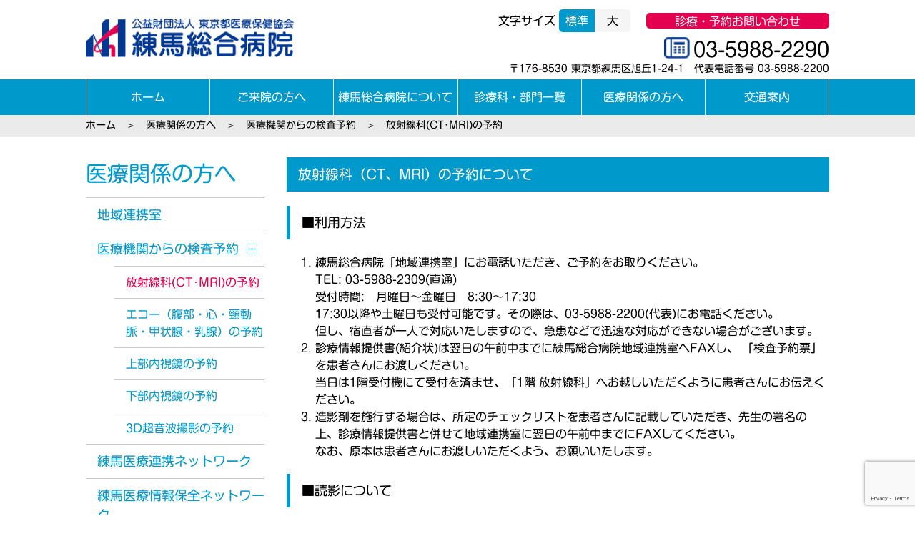

--- FILE ---
content_type: text/html; charset=UTF-8
request_url: https://nerima-hosp.or.jp/for_medical_professionals/appointment/yoyaku_ct_mri/
body_size: 12642
content:
<!DOCTYPE html>
<html>
<head>
<meta charset="UTF-8">
<link rel="shortcut icon" href="/img_common/favicon.ico" >
<link rel="apple-touch-icon" href="/img_common/icon.png" />
<meta name="viewport" content="width=device-width, initial-scale=1, minimum-scale=1, maximum-scale=10, user-scalable=yes">

<link href="/css/import.css" rel="stylesheet" type="text/css" media="all" />
<script type="text/javascript" src="//webfonts.xserver.jp/js/xserver.js"></script>
<link rel="stylesheet" type="text/css" href="/slick/slick-theme.css"/>
<link rel="stylesheet" type="text/css" href="/slick/slick.css"/>
<script src="https://ajax.googleapis.com/ajax/libs/jquery/1.9.0/jquery.min.js"></script>
<script type="text/javascript" src="/js/pt.js"></script>
<script type="text/javascript" src="/js/jquery.bxslider.min.js"></script>
<script type="text/javascript" src="/js/font-size.js"></script>
<script type="text/javascript" src="/js/font-size2.js"></script>
<script type="text/javascript" src="/js/megamenu.js"></script>
<script type="text/javascript" src="/js/sidebar.js"></script>
<script>
$(document).ready(function() {
$("#button").click(function () {
$("#menu,.overlay").toggle();
$("#button").toggleClass("current-button");
});
});
</script>
<script type="text/javascript" src="https://ajax.googleapis.com/ajax/libs/jquery/2.1.3/jquery.min.js"></script>
<script>
$(function() {
$(".tab li").click(function() {
var num = $(".tab li").index(this);
$(".tabContent").removeClass('active');
$(".tabContent").eq(num).addClass('active');
$(".tab li").removeClass('active');
$(this).addClass('active')
});
});
</script>
<script>
$(function () {
var headerHeight;
if($(window).width() > 1024){
headerHeight = $('header').height();
pankuzuHeight = $('#pankuzu').height();
} else {
headerHeight = 0;
pankuzuHeight = 0;
}
$('a[href^=#]').not('#page-top a').click(function(){
var href= $(this).attr("href");
var target = $(href == "#" || href == "" ? 'html' : href);
var position = target.offset().top-headerHeight-pankuzuHeight; //ヘッダとパンくずの高さ分位置をずらす
$("html, body").animate({scrollTop:position}, 550, "swing");
return false;
});
});
</script>

	<!-- This site is optimized with the Yoast SEO plugin v14.5 - https://yoast.com/wordpress/plugins/seo/ -->
	<title>放射線科(CT･MRI)の予約 | 公益財団法人東京都医療保健協会／練馬総合病院</title>
	<meta name="robots" content="index, follow" />
	<meta name="googlebot" content="index, follow, max-snippet:-1, max-image-preview:large, max-video-preview:-1" />
	<meta name="bingbot" content="index, follow, max-snippet:-1, max-image-preview:large, max-video-preview:-1" />
	<link rel="canonical" href="https://nerima-hosp.or.jp/for_medical_professionals/appointment/yoyaku_ct_mri/" />
	<meta property="og:locale" content="ja_JP" />
	<meta property="og:type" content="article" />
	<meta property="og:title" content="放射線科(CT･MRI)の予約 | 公益財団法人東京都医療保健協会／練馬総合病院" />
	<meta property="og:description" content="放射線科（CT、MRI）の予約について ■利用方法 練馬総合病院「地域連携室」にお電話いただき、ご予約をお取りください。 TEL: 03-5988-2309(直通) 受付時間:　月曜日～金曜日　8:30～17:30 17 [&hellip;]" />
	<meta property="og:url" content="https://nerima-hosp.or.jp/for_medical_professionals/appointment/yoyaku_ct_mri/" />
	<meta property="og:site_name" content="公益財団法人東京都医療保健協会／練馬総合病院" />
	<meta property="article:modified_time" content="2021-08-12T04:26:53+00:00" />
	<meta property="og:image" content="https://nerima-hosp.or.jp/chiiki/img/botan3.gif" />
	<meta name="twitter:card" content="summary_large_image" />
	<script type="application/ld+json" class="yoast-schema-graph">{"@context":"https://schema.org","@graph":[{"@type":"WebSite","@id":"https://nerima-hosp.or.jp/#website","url":"https://nerima-hosp.or.jp/","name":"\u516c\u76ca\u8ca1\u56e3\u6cd5\u4eba\u6771\u4eac\u90fd\u533b\u7642\u4fdd\u5065\u5354\u4f1a\uff0f\u7df4\u99ac\u7dcf\u5408\u75c5\u9662","description":"","potentialAction":[{"@type":"SearchAction","target":"https://nerima-hosp.or.jp/?s={search_term_string}","query-input":"required name=search_term_string"}],"inLanguage":"ja"},{"@type":"ImageObject","@id":"https://nerima-hosp.or.jp/for_medical_professionals/appointment/yoyaku_ct_mri/#primaryimage","inLanguage":"ja","url":"https://nerima-hosp.or.jp/chiiki/img/botan3.gif"},{"@type":"WebPage","@id":"https://nerima-hosp.or.jp/for_medical_professionals/appointment/yoyaku_ct_mri/#webpage","url":"https://nerima-hosp.or.jp/for_medical_professionals/appointment/yoyaku_ct_mri/","name":"\u653e\u5c04\u7dda\u79d1(CT\uff65MRI)\u306e\u4e88\u7d04 | \u516c\u76ca\u8ca1\u56e3\u6cd5\u4eba\u6771\u4eac\u90fd\u533b\u7642\u4fdd\u5065\u5354\u4f1a\uff0f\u7df4\u99ac\u7dcf\u5408\u75c5\u9662","isPartOf":{"@id":"https://nerima-hosp.or.jp/#website"},"primaryImageOfPage":{"@id":"https://nerima-hosp.or.jp/for_medical_professionals/appointment/yoyaku_ct_mri/#primaryimage"},"datePublished":"2020-03-27T00:28:23+00:00","dateModified":"2021-08-12T04:26:53+00:00","inLanguage":"ja","potentialAction":[{"@type":"ReadAction","target":["https://nerima-hosp.or.jp/for_medical_professionals/appointment/yoyaku_ct_mri/"]}]}]}</script>
	<!-- / Yoast SEO plugin. -->


<link rel='dns-prefetch' href='//www.google.com' />
<link rel='dns-prefetch' href='//s.w.org' />
		<script type="text/javascript">
			window._wpemojiSettings = {"baseUrl":"https:\/\/s.w.org\/images\/core\/emoji\/12.0.0-1\/72x72\/","ext":".png","svgUrl":"https:\/\/s.w.org\/images\/core\/emoji\/12.0.0-1\/svg\/","svgExt":".svg","source":{"concatemoji":"https:\/\/nerima-hosp.or.jp\/wp\/wp-includes\/js\/wp-emoji-release.min.js?ver=5.3.20"}};
			!function(e,a,t){var n,r,o,i=a.createElement("canvas"),p=i.getContext&&i.getContext("2d");function s(e,t){var a=String.fromCharCode;p.clearRect(0,0,i.width,i.height),p.fillText(a.apply(this,e),0,0);e=i.toDataURL();return p.clearRect(0,0,i.width,i.height),p.fillText(a.apply(this,t),0,0),e===i.toDataURL()}function c(e){var t=a.createElement("script");t.src=e,t.defer=t.type="text/javascript",a.getElementsByTagName("head")[0].appendChild(t)}for(o=Array("flag","emoji"),t.supports={everything:!0,everythingExceptFlag:!0},r=0;r<o.length;r++)t.supports[o[r]]=function(e){if(!p||!p.fillText)return!1;switch(p.textBaseline="top",p.font="600 32px Arial",e){case"flag":return s([127987,65039,8205,9895,65039],[127987,65039,8203,9895,65039])?!1:!s([55356,56826,55356,56819],[55356,56826,8203,55356,56819])&&!s([55356,57332,56128,56423,56128,56418,56128,56421,56128,56430,56128,56423,56128,56447],[55356,57332,8203,56128,56423,8203,56128,56418,8203,56128,56421,8203,56128,56430,8203,56128,56423,8203,56128,56447]);case"emoji":return!s([55357,56424,55356,57342,8205,55358,56605,8205,55357,56424,55356,57340],[55357,56424,55356,57342,8203,55358,56605,8203,55357,56424,55356,57340])}return!1}(o[r]),t.supports.everything=t.supports.everything&&t.supports[o[r]],"flag"!==o[r]&&(t.supports.everythingExceptFlag=t.supports.everythingExceptFlag&&t.supports[o[r]]);t.supports.everythingExceptFlag=t.supports.everythingExceptFlag&&!t.supports.flag,t.DOMReady=!1,t.readyCallback=function(){t.DOMReady=!0},t.supports.everything||(n=function(){t.readyCallback()},a.addEventListener?(a.addEventListener("DOMContentLoaded",n,!1),e.addEventListener("load",n,!1)):(e.attachEvent("onload",n),a.attachEvent("onreadystatechange",function(){"complete"===a.readyState&&t.readyCallback()})),(n=t.source||{}).concatemoji?c(n.concatemoji):n.wpemoji&&n.twemoji&&(c(n.twemoji),c(n.wpemoji)))}(window,document,window._wpemojiSettings);
		</script>
		<style type="text/css">
img.wp-smiley,
img.emoji {
	display: inline !important;
	border: none !important;
	box-shadow: none !important;
	height: 1em !important;
	width: 1em !important;
	margin: 0 .07em !important;
	vertical-align: -0.1em !important;
	background: none !important;
	padding: 0 !important;
}
</style>
	<link rel='stylesheet' id='wp-block-library-css'  href='https://nerima-hosp.or.jp/wp/wp-includes/css/dist/block-library/style.min.css?ver=5.3.20' type='text/css' media='all' />
<link rel='stylesheet' id='contact-form-7-css'  href='https://nerima-hosp.or.jp/wp/wp-content/plugins/contact-form-7/includes/css/styles.css?ver=5.1.6' type='text/css' media='all' />
<link rel='stylesheet' id='contact-form-7-confirm-css'  href='https://nerima-hosp.or.jp/wp/wp-content/plugins/contact-form-7-add-confirm/includes/css/styles.css?ver=5.1' type='text/css' media='all' />
<link rel='stylesheet' id='UserAccessManagerLoginForm-css'  href='https://nerima-hosp.or.jp/wp/wp-content/plugins/user-access-manager/assets/css/uamLoginForm.css?ver=2.1.12' type='text/css' media='screen' />
<script type='text/javascript' src='https://nerima-hosp.or.jp/wp/wp-includes/js/jquery/jquery.js?ver=1.12.4-wp'></script>
<script type='text/javascript' src='https://nerima-hosp.or.jp/wp/wp-includes/js/jquery/jquery-migrate.min.js?ver=1.4.1'></script>
<link rel='https://api.w.org/' href='https://nerima-hosp.or.jp/wp-json/' />
<link rel="EditURI" type="application/rsd+xml" title="RSD" href="https://nerima-hosp.or.jp/wp/xmlrpc.php?rsd" />
<link rel="wlwmanifest" type="application/wlwmanifest+xml" href="https://nerima-hosp.or.jp/wp/wp-includes/wlwmanifest.xml" /> 
<meta name="generator" content="WordPress 5.3.20" />
<link rel='shortlink' href='https://nerima-hosp.or.jp/?p=2531' />
<link rel="alternate" type="application/json+oembed" href="https://nerima-hosp.or.jp/wp-json/oembed/1.0/embed?url=https%3A%2F%2Fnerima-hosp.or.jp%2Ffor_medical_professionals%2Fappointment%2Fyoyaku_ct_mri%2F" />
<link rel="alternate" type="text/xml+oembed" href="https://nerima-hosp.or.jp/wp-json/oembed/1.0/embed?url=https%3A%2F%2Fnerima-hosp.or.jp%2Ffor_medical_professionals%2Fappointment%2Fyoyaku_ct_mri%2F&#038;format=xml" />
<link rel="icon" href="https://nerima-hosp.or.jp/wp/wp-content/uploads/2020/04/cropped-ロゴマーク-32x32.bmp" sizes="32x32" />
<link rel="icon" href="https://nerima-hosp.or.jp/wp/wp-content/uploads/2020/04/cropped-ロゴマーク-192x192.bmp" sizes="192x192" />
<link rel="apple-touch-icon-precomposed" href="https://nerima-hosp.or.jp/wp/wp-content/uploads/2020/04/cropped-ロゴマーク-180x180.bmp" />
<meta name="msapplication-TileImage" content="https://nerima-hosp.or.jp/wp/wp-content/uploads/2020/04/cropped-ロゴマーク-270x270.bmp" />
		<style type="text/css" id="wp-custom-css">
			/***** コンタクトフォーム *****/
.table-contactform7{
  overflow: hidden;
table-layout: fixed;
}
 
.required-contactform7{
  padding: 5px;
  background: #DE8686;
  color: #fff;
  border-radius: 3px;
  margin-right: 3px;
}
 
.unrequired-contactform7{
  padding: 5px;
  background: #BDBDBD;
  color: #fff;
  border-radius: 3px;
  margin-right: 3px;
}
 
.table-contactform7 th{
  font-weight:bold;
}
 
.table-contactform7 input,
.table-contactform7 textarea{
  max-width: 90% !important;
  margin: 5px 10px 10px 5px;
}
 
.address-100 input{
  max-width: 90% !important;
  margin: 5px 10px 10px 5px;
}
 
.message-100 textarea{
  width: 100%;
  margin: 5px 10px 10px 5px;
}
 
@media screen and (min-width: 900px){
  .table-contactform7 th{
    width:28%;
  }
    }
     
@media screen and (max-width: 900px){
.table-contactform7{
  display:block;
}     
       
  .table-contactform7 tbody,
  .table-contactform7 tr{
    display: block;
    width: 100%;
  }
  .table-contactform7 th{
  width:100%;
  display:block;
  margin: 0 auto;
  border:none;
}
.table-contactform7 td{
  display: list-item;
  list-style-type:none;
  margin:0;
  padding:0;
  width: 100%;
  border-top: none !important;
}
}		</style>
		<!-- Global site tag (gtag.js) - Google Analytics -->
<script async src="https://www.googletagmanager.com/gtag/js?id=UA-162418795-1"></script>
<script>
  window.dataLayer = window.dataLayer || [];
  function gtag(){dataLayer.push(arguments);}
  gtag('js', new Date());

  gtag('config', 'UA-162418795-1');
</script>
</head>
<body>

<!--sp_head-->
<div class="sp_head_area">
<div class="drawer_menu">
<div class="drawer_bg"></div>
<button type="button" class="drawer_button_tel"> <a href="tel:0359882290"><img src="/img_common/icon_tel2.png" alt=""></a> <span class="drawer_menu_text drawer_text">診療予約</span></button>
<button type="button" class="drawer_button"> <span class="drawer_bar drawer_bar1"></span> <span class="drawer_bar drawer_bar2"></span> <span class="drawer_bar drawer_bar3"></span> <span class="drawer_menu_text drawer_text">メニュー</span> <span class="drawer_close drawer_text">閉じる</span> </button>
<nav class="drawer_nav_wrapper">
<ul class="drawer_nav">
<li> <a href="/">ホーム</a> </li>
<li> <a href="#">ご来院の方へ</a> <!-- <span class="touch-btn"><i class="blogicon-chevron-down lg"></i></span> -->

<ul class="second-level"><div class="menu-customer_1-container"><ul id="menu-customer_1" class="menu"><li id="menu-item-1611" class="menu-item menu-item-type-custom menu-item-object-custom menu-item-1611"><a>外来について</a></li>
<li id="menu-item-1612" class="menu-item menu-item-type-post_type menu-item-object-page menu-item-1612"><a href="https://nerima-hosp.or.jp/visit/general/first_consultation/">初めて診察を受ける方</a></li>
<li id="menu-item-1613" class="menu-item menu-item-type-post_type menu-item-object-page menu-item-1613"><a href="https://nerima-hosp.or.jp/visit/general/re_examination/">再診の方</a></li>
<li id="menu-item-1615" class="menu-item menu-item-type-post_type menu-item-object-page menu-item-1615"><a href="https://nerima-hosp.or.jp/visit/general/appointment/">診療予約</a></li>
<li id="menu-item-1617" class="menu-item menu-item-type-post_type menu-item-object-page menu-item-1617"><a href="https://nerima-hosp.or.jp/visit/general/medical_hours/">診療時間・外来診察順呼び出し</a></li>
<li id="menu-item-2774" class="menu-item menu-item-type-post_type menu-item-object-page menu-item-2774"><a href="https://nerima-hosp.or.jp/visit/general/doctor_table/">外来担当医表</a></li>
<li id="menu-item-3350" class="menu-item menu-item-type-post_type menu-item-object-page menu-item-3350"><a href="https://nerima-hosp.or.jp/visit/general/closed/">休診・代診のお知らせ</a></li>
</ul></div><div class="menu-customer_2-container"><ul id="menu-customer_2" class="menu"><li id="menu-item-2861" class="menu-item menu-item-type-custom menu-item-object-custom menu-item-2861"><a>入院について</a></li>
<li id="menu-item-3195" class="menu-item menu-item-type-post_type menu-item-object-page menu-item-3195"><a href="https://nerima-hosp.or.jp/visit/hospitalization/tetsuzuki/">入院の手続き</a></li>
<li id="menu-item-3196" class="menu-item menu-item-type-post_type menu-item-object-page menu-item-3196"><a href="https://nerima-hosp.or.jp/visit/hospitalization/mochimonomo/">入院時の持ち物</a></li>
<li id="menu-item-3197" class="menu-item menu-item-type-post_type menu-item-object-page menu-item-3197"><a href="https://nerima-hosp.or.jp/visit/hospitalization/tyuijikou/">入院中にご協力いただきたいこと</a></li>
<li id="menu-item-3198" class="menu-item menu-item-type-post_type menu-item-object-page menu-item-3198"><a href="https://nerima-hosp.or.jp/visit/hospitalization/taiin_tetuzuki/">退院の手続き</a></li>
<li id="menu-item-3199" class="menu-item menu-item-type-post_type menu-item-object-page menu-item-3199"><a href="https://nerima-hosp.or.jp/visit/hospitalization/pay/">入院費の会計</a></li>
<li id="menu-item-3200" class="menu-item menu-item-type-post_type menu-item-object-page menu-item-3200"><a href="https://nerima-hosp.or.jp/visit/hospitalization/menkai/">面会</a></li>
<li id="menu-item-11423" class="menu-item menu-item-type-post_type menu-item-object-page menu-item-11423"><a href="https://nerima-hosp.or.jp/visit/hospitalization/clinicalpathways/">クリニカルパス</a></li>
</ul></div><div class="menu-customer_3-container"><ul id="menu-customer_3" class="menu"><li id="menu-item-2790" class="menu-item menu-item-type-custom menu-item-object-custom menu-item-2790"><a>専門的治療について</a></li>
<li id="menu-item-2862" class="menu-item menu-item-type-post_type menu-item-object-page menu-item-2862"><a href="https://nerima-hosp.or.jp/visit/specialty/spine_disease/">脊椎脊髄センター</a></li>
<li id="menu-item-2863" class="menu-item menu-item-type-post_type menu-item-object-page menu-item-2863"><a href="https://nerima-hosp.or.jp/visit/specialty/pylori/">ピロリ外来</a></li>
<li id="menu-item-2866" class="menu-item menu-item-type-post_type menu-item-object-page menu-item-2866"><a href="https://nerima-hosp.or.jp/visit/specialty/about_kanpou/">漢方医学センター</a></li>
<li id="menu-item-2867" class="menu-item menu-item-type-post_type menu-item-object-page menu-item-2867"><a href="https://nerima-hosp.or.jp/visit/specialty/diabetes/">糖尿病</a></li>
<li id="menu-item-2868" class="menu-item menu-item-type-post_type menu-item-object-page menu-item-2868"><a href="https://nerima-hosp.or.jp/visit/specialty/sports_outpatient/">スポーツ整形外科外来</a></li>
<li id="menu-item-2869" class="menu-item menu-item-type-post_type menu-item-object-page menu-item-2869"><a href="https://nerima-hosp.or.jp/visit/specialty/hernia/">短期入院そけいヘルニア手術</a></li>
<li id="menu-item-13238" class="menu-item menu-item-type-post_type menu-item-object-page menu-item-13238"><a href="https://nerima-hosp.or.jp/visit/specialty/fujinka_teishinshushujutsu/">婦人科低侵襲手術センター</a></li>
</ul></div><div class="menu-cuntomer_4-container"><ul id="menu-cuntomer_4" class="menu"><li id="menu-item-2870" class="menu-item menu-item-type-post_type menu-item-object-page menu-item-2870"><a href="https://nerima-hosp.or.jp/visit/specialty/3d_echo/">胎児エコー（３Dエコー）外来</a></li>
<li id="menu-item-2871" class="menu-item menu-item-type-post_type menu-item-object-page menu-item-2871"><a href="https://nerima-hosp.or.jp/visit/specialty/child/">小児予防接種のご案内</a></li>
<li id="menu-item-2872" class="menu-item menu-item-type-post_type menu-item-object-page menu-item-2872"><a href="https://nerima-hosp.or.jp/visit/specialty/kenkou_naika/">健康内科外来</a></li>
<li id="menu-item-2873" class="menu-item menu-item-type-custom menu-item-object-custom menu-item-2873"><a>その他</a></li>
<li id="menu-item-2874" class="menu-item menu-item-type-post_type menu-item-object-page menu-item-2874"><a href="https://nerima-hosp.or.jp/visit/qa/">よくある質問</a></li>
<li id="menu-item-3201" class="menu-item menu-item-type-post_type menu-item-object-page menu-item-3201"><a href="https://nerima-hosp.or.jp/visit/others/soudan_madoguchi/">患者相談窓口</a></li>
<li id="menu-item-3202" class="menu-item menu-item-type-post_type menu-item-object-page menu-item-3202"><a href="https://nerima-hosp.or.jp/visit/others/floor/">フロア案内</a></li>
</ul></div></ul></li>
<li> <a href="#">練馬総合病院について</a> <!-- <span class="touch-btn"><i class="blogicon-chevron-down lg"></i></span> -->
<ul class="second-level"><div class="menu-about_1-container"><ul id="menu-about_1" class="menu"><li id="menu-item-1660" class="menu-item menu-item-type-custom menu-item-object-custom menu-item-1660"><a>法人紹介</a></li>
<li id="menu-item-6051" class="menu-item menu-item-type-custom menu-item-object-custom menu-item-6051"><a href="https://nerima-hosp.or.jp/about_us/houjin_syoukai/organization/">法人組織図</a></li>
<li id="menu-item-1658" class="menu-item menu-item-type-post_type menu-item-object-page menu-item-1658"><a href="https://nerima-hosp.or.jp/about_us/houjin_syoukai/juridical_foundation/">理事長挨拶</a></li>
<li id="menu-item-3211" class="menu-item menu-item-type-post_type menu-item-object-page menu-item-3211"><a href="https://nerima-hosp.or.jp/about_us/houjin_syoukai/kihonteki_kangaekata/">法人の基本的な考え方</a></li>
<li id="menu-item-6531" class="menu-item menu-item-type-post_type menu-item-object-page menu-item-6531"><a href="https://nerima-hosp.or.jp/about_us/houjin_syoukai/jigyoukeizoku/">事業継続への取り組み</a></li>
<li id="menu-item-3212" class="menu-item menu-item-type-post_type menu-item-object-page menu-item-3212"><a href="https://nerima-hosp.or.jp/about_us/houjin_syoukai/gokifuno_goannai/">ご寄附のご案内</a></li>
</ul></div><div class="menu-about_3-container"><ul id="menu-about_3" class="menu"><li id="menu-item-3228" class="menu-item menu-item-type-custom menu-item-object-custom menu-item-3228"><a>病院紹介</a></li>
<li id="menu-item-3229" class="menu-item menu-item-type-post_type menu-item-object-page menu-item-3229"><a href="https://nerima-hosp.or.jp/about_us/hospital/director/">病院長挨拶</a></li>
<li id="menu-item-3230" class="menu-item menu-item-type-post_type menu-item-object-page menu-item-3230"><a href="https://nerima-hosp.or.jp/about_us/hospital/management_philosophy/">病院の理念</a></li>
<li id="menu-item-3231" class="menu-item menu-item-type-post_type menu-item-object-page menu-item-3231"><a href="https://nerima-hosp.or.jp/about_us/hospital/outline/">病院の概要</a></li>
<li id="menu-item-3232" class="menu-item menu-item-type-post_type menu-item-object-page menu-item-3232"><a href="https://nerima-hosp.or.jp/about_us/hospital/history/">病院の歴史</a></li>
<li id="menu-item-3233" class="menu-item menu-item-type-post_type menu-item-object-page menu-item-3233"><a href="https://nerima-hosp.or.jp/about_us/hospital/management_policy/">病院の経営方針</a></li>
<li id="menu-item-3234" class="menu-item menu-item-type-post_type menu-item-object-page menu-item-3234"><a href="https://nerima-hosp.or.jp/about_us/hospital/publication_of_information/">病院情報の公表</a></li>
</ul></div><div class="menu-about_2-container"><ul id="menu-about_2" class="menu"><li id="menu-item-8598" class="menu-item menu-item-type-custom menu-item-object-custom menu-item-8598"><a>診療所紹介</a></li>
<li id="menu-item-11259" class="menu-item menu-item-type-custom menu-item-object-custom menu-item-11259"><a href="https://ngh-asahigaoka-cli.jp/">診療所</a></li>
<li id="menu-item-3218" class="menu-item menu-item-type-custom menu-item-object-custom menu-item-3218"><a>研究所紹介</a></li>
<li id="menu-item-3582" class="menu-item menu-item-type-post_type menu-item-object-page menu-item-3582"><a href="https://nerima-hosp.or.jp/about_us/laboratory/">研究所概要</a></li>
<li id="menu-item-3221" class="menu-item menu-item-type-post_type menu-item-object-page menu-item-3221"><a href="https://nerima-hosp.or.jp/about_us/laboratory/kakusyu_kitei_torikumi/">各種規程・不正防止の取り組み</a></li>
</ul></div><div class="menu-about_4-container"><ul id="menu-about_4" class="menu"><li id="menu-item-1679" class="menu-item menu-item-type-post_type menu-item-object-page menu-item-1679"><a href="https://nerima-hosp.or.jp/about_us/media/">メディア掲載</a></li>
</ul></div></ul></li>
<li> <a href="#">診療科・部門一覧</a>
  <ul class="second-level"><div class="menu-list_1-container"><ul id="menu-list_1" class="menu"><li id="menu-item-1687" class="menu-item menu-item-type-custom menu-item-object-custom menu-item-1687"><a>診療部</a></li>
<li id="menu-item-1681" class="menu-item menu-item-type-post_type menu-item-object-page menu-item-1681"><a href="https://nerima-hosp.or.jp/department6/naika/">内科</a></li>
<li id="menu-item-3162" class="menu-item menu-item-type-post_type menu-item-object-page menu-item-3162"><a href="https://nerima-hosp.or.jp/department6/jyunkanki_naika/">循環器内科</a></li>
<li id="menu-item-3163" class="menu-item menu-item-type-post_type menu-item-object-page menu-item-3163"><a href="https://nerima-hosp.or.jp/department6/kanpou_naika/">漢方内科</a></li>
<li id="menu-item-1682" class="menu-item menu-item-type-post_type menu-item-object-page menu-item-1682"><a href="https://nerima-hosp.or.jp/department6/geka/">外科・消化器外科</a></li>
<li id="menu-item-1683" class="menu-item menu-item-type-post_type menu-item-object-page menu-item-1683"><a href="https://nerima-hosp.or.jp/department6/seikei_geka/">整形外科</a></li>
<li id="menu-item-1685" class="menu-item menu-item-type-post_type menu-item-object-page menu-item-1685"><a href="https://nerima-hosp.or.jp/department6/hinyoukika/">泌尿器科</a></li>
</ul></div><div class="menu-list_2-container"><ul id="menu-list_2" class="menu"><li id="menu-item-6486" class="menu-item menu-item-type-post_type menu-item-object-page menu-item-6486"><a href="https://nerima-hosp.or.jp/department6/noushinkei_geka/">脳神経外科</a></li>
<li id="menu-item-3165" class="menu-item menu-item-type-post_type menu-item-object-page menu-item-3165"><a href="https://nerima-hosp.or.jp/department6/hifuka/">皮膚科</a></li>
<li id="menu-item-3166" class="menu-item menu-item-type-post_type menu-item-object-page menu-item-3166"><a href="https://nerima-hosp.or.jp/department6/sanfujinka/">産婦人科</a></li>
<li id="menu-item-1688" class="menu-item menu-item-type-post_type menu-item-object-page menu-item-1688"><a href="https://nerima-hosp.or.jp/department6/ganka/">眼科</a></li>
<li id="menu-item-11888" class="menu-item menu-item-type-post_type menu-item-object-page menu-item-11888"><a href="https://nerima-hosp.or.jp/department6/jibiinkouka/">耳鼻咽喉科</a></li>
<li id="menu-item-1689" class="menu-item menu-item-type-post_type menu-item-object-page menu-item-1689"><a href="https://nerima-hosp.or.jp/department6/syounika/">小児科</a></li>
<li id="menu-item-1693" class="menu-item menu-item-type-post_type menu-item-object-page menu-item-1693"><a href="https://nerima-hosp.or.jp/department6/masuika/">麻酔科</a></li>
<li id="menu-item-6480" class="menu-item menu-item-type-post_type menu-item-object-page menu-item-6480"><a href="https://nerima-hosp.or.jp/department6/qq/">救急科</a></li>
<li id="menu-item-1691" class="menu-item menu-item-type-post_type menu-item-object-page menu-item-1691"><a href="https://nerima-hosp.or.jp/department6/rehabilitation/">リハビリテーション科</a></li>
</ul></div><div class="menu-list_3-container"><ul id="menu-list_3" class="menu"><li id="menu-item-1694" class="menu-item menu-item-type-custom menu-item-object-custom menu-item-1694"><a>診療技術部</a></li>
<li id="menu-item-1696" class="menu-item menu-item-type-post_type menu-item-object-page menu-item-1696"><a href="https://nerima-hosp.or.jp/clinical_department/department5/rinsyou__kensaka/">臨床検査科</a></li>
<li id="menu-item-1697" class="menu-item menu-item-type-post_type menu-item-object-page menu-item-1697"><a href="https://nerima-hosp.or.jp/clinical_department/department5/housyasenka/">放射線科</a></li>
<li id="menu-item-1695" class="menu-item menu-item-type-post_type menu-item-object-page menu-item-1695"><a href="https://nerima-hosp.or.jp/clinical_department/department5/yakuzaika/">薬剤科</a></li>
<li id="menu-item-1698" class="menu-item menu-item-type-post_type menu-item-object-page menu-item-1698"><a href="https://nerima-hosp.or.jp/clinical_department/department5/eiyouka/">栄養科</a></li>
<li id="menu-item-1699" class="menu-item menu-item-type-post_type menu-item-object-page menu-item-1699"><a href="https://nerima-hosp.or.jp/clinical_department/department5/me/">臨床工学室</a></li>
<li id="menu-item-5780" class="menu-item menu-item-type-post_type menu-item-object-page menu-item-5780"><a href="https://nerima-hosp.or.jp/clinical_department/department5/shinoukunrenshitsu/">視能訓練室</a></li>
</ul></div><div class="menu-list_4-container"><ul id="menu-list_4" class="menu"><li id="menu-item-3521" class="menu-item menu-item-type-custom menu-item-object-custom menu-item-3521"><a href="https://nerima-hosp.or.jp/clinical_department/department4/">看護部門</a></li>
<li id="menu-item-3170" class="menu-item menu-item-type-custom menu-item-object-custom menu-item-3170"><a href="https://nerima-hosp.or.jp/clinical_department/department1/">事務部門</a></li>
<li id="menu-item-3171" class="menu-item menu-item-type-custom menu-item-object-custom menu-item-3171"><a href="https://nerima-hosp.or.jp/clinical_department/department3/">院長直轄部門</a></li>
<li id="menu-item-3168" class="menu-item menu-item-type-custom menu-item-object-custom menu-item-3168"><a href="https://nerima-hosp.or.jp/about_us/hospital/committee/">各委員会</a></li>
<li id="menu-item-3172" class="menu-item menu-item-type-custom menu-item-object-custom menu-item-3172"><a href="https://nerima-hosp.or.jp/clinical_department/department2/">各センター</a></li>
<li id="menu-item-9401" class="menu-item menu-item-type-custom menu-item-object-custom menu-item-9401"><a>法人本部</a></li>
<li id="menu-item-6125" class="menu-item menu-item-type-custom menu-item-object-custom menu-item-6125"><a href="https://nerima-hosp.or.jp/clinical_department/department7/">情報・質管理部</a></li>
</ul></div></ul></li>
<li> <a href="#">医療関係の方へ</a>
  <ul class="second-level"><div class="menu-professional_1-container"><ul id="menu-professional_1" class="menu"><li id="menu-item-1919" class="menu-item menu-item-type-post_type menu-item-object-page menu-item-1919"><a href="https://nerima-hosp.or.jp/for_medical_professionals/collaboration_office/">患者さん紹介（地域連携室）</a></li>
<li id="menu-item-2299" class="menu-item menu-item-type-post_type menu-item-object-page menu-item-2299"><a href="https://nerima-hosp.or.jp/clinical_department/">診療科・部門一覧</a></li>
<li id="menu-item-2301" class="menu-item menu-item-type-post_type menu-item-object-page menu-item-2301"><a href="https://nerima-hosp.or.jp/visit/general/doctor_table/">外来担当医表</a></li>
<li id="menu-item-2302" class="menu-item menu-item-type-post_type menu-item-object-page menu-item-2302"><a href="https://nerima-hosp.or.jp/about_us/publications/">定期刊行物</a></li>
</ul></div><div class="menu-professional_2-container"><ul id="menu-professional_2" class="menu"><li id="menu-item-2304" class="menu-item menu-item-type-post_type menu-item-object-page current-page-ancestor menu-item-2304"><a href="https://nerima-hosp.or.jp/for_medical_professionals/appointment/">医療機関からの検査予約</a></li>
<li id="menu-item-2305" class="menu-item menu-item-type-post_type menu-item-object-page menu-item-2305"><a href="https://nerima-hosp.or.jp/for_medical_professionals/network_01/">練馬医療連携ネットワーク</a></li>
</ul></div><div class="menu-professional_3-container"><ul id="menu-professional_3" class="menu"><li id="menu-item-2306" class="menu-item menu-item-type-post_type menu-item-object-page menu-item-2306"><a href="https://nerima-hosp.or.jp/for_medical_professionals/clinical_training/">臨床研修</a></li>
<li id="menu-item-2308" class="menu-item menu-item-type-post_type menu-item-object-page menu-item-2308"><a href="https://nerima-hosp.or.jp/about_us/hospital/committee/11-2/">治験</a></li>
<li id="menu-item-2311" class="menu-item menu-item-type-post_type menu-item-object-page menu-item-2311"><a href="https://nerima-hosp.or.jp/labo/">研究</a></li>
<li id="menu-item-2312" class="menu-item menu-item-type-post_type menu-item-object-page menu-item-2312"><a href="https://nerima-hosp.or.jp/recruit/">職員募集</a></li>
</ul></div></ul></li>
<li> <a href="#">交通案内</a>
  <ul class="second-level access"><div class="menu-access_1-container"><ul id="menu-access_1" class="menu"><li id="menu-item-1986" class="menu-item menu-item-type-custom menu-item-object-custom menu-item-1986"><a href="https://nerima-hosp.or.jp/access/#train">電車で来院の方</a></li>
<li id="menu-item-1997" class="menu-item menu-item-type-custom menu-item-object-custom menu-item-1997"><a href="https://nerima-hosp.or.jp/access/#bass">バスで来院の方</a></li>
<li id="menu-item-1998" class="menu-item menu-item-type-custom menu-item-object-custom menu-item-1998"><a href="https://nerima-hosp.or.jp/access/#bicycle">自転車で来院の方</a></li>
<li id="menu-item-1999" class="menu-item menu-item-type-custom menu-item-object-custom menu-item-1999"><a href="https://nerima-hosp.or.jp/access/#car">車で来院の方</a></li>
</ul></div><div class="menu-access_2-container"><ul id="menu-access_2" class="menu"><li id="menu-item-2002" class="menu-item menu-item-type-custom menu-item-object-custom menu-item-2002"><a href="https://nerima-hosp.or.jp/access/#around">周辺地図（イラストマップ）</a></li>
<li id="menu-item-2003" class="menu-item menu-item-type-custom menu-item-object-custom menu-item-2003"><a href="https://nerima-hosp.or.jp/access/#gmap">周辺地図（グーグルマップ）</a></li>
</ul></div></ul></li>
</ul>
</nav>
</div>
<!-- jQuery読み込み -->
<script src="https://code.jquery.com/jquery-1.9.1.min.js" type="text/javascript"></script>
<script>
$(function () {

	$('.drawer_button').click(function () {
		$(this).toggleClass('active');
		$('.drawer_bg').fadeToggle();
		$('nav').toggleClass('open');
	})
	$('.drawer_bg').click(function () {

		$(this).fadeOut();
		$('.drawer_button').removeClass('active');
		$('nav').removeClass('open');
	});
	// $(".touch-btn").on("click", function () {
	// 	$(this).next().slideToggle();
	// });
})
</script>
<div id="header_sp">
<h1><a href="/"><img src="/img_common/logo.png" alt="練馬総合病院"/></a></h1>
</div>
</div>
<!--sp_head-end-->

<!--head-->
<header>
<div id="header">
<div class="head_left">
<h1><a href="/"><img src="/img_common/logo.png" alt="練馬総合病院"/></a></h1>
</div>
<div class="head_right">
<div class="head_right2">
<div class="head_right2_left">文字サイズ
<input type="radio" name="tabset" id="tabcheck1" checked><label for="tabcheck1" class="btn-m">標準</label><input type="radio" name="tabset" id="tabcheck2"><label for="tabcheck2" class="btn-l">大</label>
</div>
<ul class="head_right2_right">
<li><span class="title_tel">診療・予約お問い合わせ</span></li>
<li class="list_icon_tel">03-5988-2290</li>
</ul>
</div>
<div class="head_right3">
<p>〒176-8530 東京都練馬区旭丘1-24-1　代表電話番号 03-5988-2200</p>
</div>
</div>
</div>
<!--head-end-->

<!--gmenu-->
<nav class="g_nav">
<ul class="gmenu">
<li><a href="/">ホーム</a></li>
<li class="menu-head"><a href="https://nerima-hosp.or.jp/visit/">ご来院の方へ</a>
<!--mega_dropdown_menu1-->
<div class="menu-content">
<h2>ご来院の方へ</h2>
<div class="menu-content_waku">
<div class="menu-content_waku_list">
<div class="menu-customer_1-container"><ul id="menu-customer_1-1" class="menu"><li class="menu-item menu-item-type-custom menu-item-object-custom menu-item-1611"><a>外来について</a></li>
<li class="menu-item menu-item-type-post_type menu-item-object-page menu-item-1612"><a href="https://nerima-hosp.or.jp/visit/general/first_consultation/">初めて診察を受ける方</a></li>
<li class="menu-item menu-item-type-post_type menu-item-object-page menu-item-1613"><a href="https://nerima-hosp.or.jp/visit/general/re_examination/">再診の方</a></li>
<li class="menu-item menu-item-type-post_type menu-item-object-page menu-item-1615"><a href="https://nerima-hosp.or.jp/visit/general/appointment/">診療予約</a></li>
<li class="menu-item menu-item-type-post_type menu-item-object-page menu-item-1617"><a href="https://nerima-hosp.or.jp/visit/general/medical_hours/">診療時間・外来診察順呼び出し</a></li>
<li class="menu-item menu-item-type-post_type menu-item-object-page menu-item-2774"><a href="https://nerima-hosp.or.jp/visit/general/doctor_table/">外来担当医表</a></li>
<li class="menu-item menu-item-type-post_type menu-item-object-page menu-item-3350"><a href="https://nerima-hosp.or.jp/visit/general/closed/">休診・代診のお知らせ</a></li>
</ul></div></div>
<div class="menu-content_waku_list">
  <div class="menu-customer_2-container"><ul id="menu-customer_2-1" class="menu"><li class="menu-item menu-item-type-custom menu-item-object-custom menu-item-2861"><a>入院について</a></li>
<li class="menu-item menu-item-type-post_type menu-item-object-page menu-item-3195"><a href="https://nerima-hosp.or.jp/visit/hospitalization/tetsuzuki/">入院の手続き</a></li>
<li class="menu-item menu-item-type-post_type menu-item-object-page menu-item-3196"><a href="https://nerima-hosp.or.jp/visit/hospitalization/mochimonomo/">入院時の持ち物</a></li>
<li class="menu-item menu-item-type-post_type menu-item-object-page menu-item-3197"><a href="https://nerima-hosp.or.jp/visit/hospitalization/tyuijikou/">入院中にご協力いただきたいこと</a></li>
<li class="menu-item menu-item-type-post_type menu-item-object-page menu-item-3198"><a href="https://nerima-hosp.or.jp/visit/hospitalization/taiin_tetuzuki/">退院の手続き</a></li>
<li class="menu-item menu-item-type-post_type menu-item-object-page menu-item-3199"><a href="https://nerima-hosp.or.jp/visit/hospitalization/pay/">入院費の会計</a></li>
<li class="menu-item menu-item-type-post_type menu-item-object-page menu-item-3200"><a href="https://nerima-hosp.or.jp/visit/hospitalization/menkai/">面会</a></li>
<li class="menu-item menu-item-type-post_type menu-item-object-page menu-item-11423"><a href="https://nerima-hosp.or.jp/visit/hospitalization/clinicalpathways/">クリニカルパス</a></li>
</ul></div></div>
<div class="menu-content_waku_list">
  <div class="menu-customer_3-container"><ul id="menu-customer_3-1" class="menu"><li class="menu-item menu-item-type-custom menu-item-object-custom menu-item-2790"><a>専門的治療について</a></li>
<li class="menu-item menu-item-type-post_type menu-item-object-page menu-item-2862"><a href="https://nerima-hosp.or.jp/visit/specialty/spine_disease/">脊椎脊髄センター</a></li>
<li class="menu-item menu-item-type-post_type menu-item-object-page menu-item-2863"><a href="https://nerima-hosp.or.jp/visit/specialty/pylori/">ピロリ外来</a></li>
<li class="menu-item menu-item-type-post_type menu-item-object-page menu-item-2866"><a href="https://nerima-hosp.or.jp/visit/specialty/about_kanpou/">漢方医学センター</a></li>
<li class="menu-item menu-item-type-post_type menu-item-object-page menu-item-2867"><a href="https://nerima-hosp.or.jp/visit/specialty/diabetes/">糖尿病</a></li>
<li class="menu-item menu-item-type-post_type menu-item-object-page menu-item-2868"><a href="https://nerima-hosp.or.jp/visit/specialty/sports_outpatient/">スポーツ整形外科外来</a></li>
<li class="menu-item menu-item-type-post_type menu-item-object-page menu-item-2869"><a href="https://nerima-hosp.or.jp/visit/specialty/hernia/">短期入院そけいヘルニア手術</a></li>
<li class="menu-item menu-item-type-post_type menu-item-object-page menu-item-13238"><a href="https://nerima-hosp.or.jp/visit/specialty/fujinka_teishinshushujutsu/">婦人科低侵襲手術センター</a></li>
</ul></div></div>
<div class="menu-content_waku_list">
  <div class="menu-cuntomer_4-container"><ul id="menu-cuntomer_4-1" class="menu"><li class="menu-item menu-item-type-post_type menu-item-object-page menu-item-2870"><a href="https://nerima-hosp.or.jp/visit/specialty/3d_echo/">胎児エコー（３Dエコー）外来</a></li>
<li class="menu-item menu-item-type-post_type menu-item-object-page menu-item-2871"><a href="https://nerima-hosp.or.jp/visit/specialty/child/">小児予防接種のご案内</a></li>
<li class="menu-item menu-item-type-post_type menu-item-object-page menu-item-2872"><a href="https://nerima-hosp.or.jp/visit/specialty/kenkou_naika/">健康内科外来</a></li>
<li class="menu-item menu-item-type-custom menu-item-object-custom menu-item-2873"><a>その他</a></li>
<li class="menu-item menu-item-type-post_type menu-item-object-page menu-item-2874"><a href="https://nerima-hosp.or.jp/visit/qa/">よくある質問</a></li>
<li class="menu-item menu-item-type-post_type menu-item-object-page menu-item-3201"><a href="https://nerima-hosp.or.jp/visit/others/soudan_madoguchi/">患者相談窓口</a></li>
<li class="menu-item menu-item-type-post_type menu-item-object-page menu-item-3202"><a href="https://nerima-hosp.or.jp/visit/others/floor/">フロア案内</a></li>
</ul></div></div>
</div>
</div>
<!--mega_dropdown_menu1-end-->
</li>
<li class="menu-head"><a href="https://nerima-hosp.or.jp/about_us/">練馬総合病院について</a>
<!--mega_dropdown_menu2-->
<div class="menu-content">
<h2>練馬総合病院について</h2>
<div class="menu-content_waku">
<div class="menu-content_waku_list">
<!-- <h3>法人紹介</h3>
<ul>
<li class="page_item page-item-447"><a href="https://nerimahosp.xsrv.jp/about_us/juridical_foundation/">法人紹介</a>
<li class="page_item page-item-447"><a href="https://nerimahosp.xsrv.jp/about_us/juridical_foundation/organization/">組織図</a>
</li></ul>
<h3>病院紹介</h3>
<ul>
<li class="page_item page-item-648"><a href="https://nerimahosp.xsrv.jp/about_us/hospital/management_philosophy/">練馬総合病院の経営理念</a></li>
<li class="page_item page-item-15"><a href="https://nerimahosp.xsrv.jp/about_us/hospital/outline/">病院概要</a></li>
<li class="page_item page-item-11"><a href="https://nerimahosp.xsrv.jp/about_us/hospital/history/">病院の歴史</a></li>
<li class="page_item page-item-538"><a href="https://nerimahosp.xsrv.jp/about_us/hospital/director/">院長</a></li>
</ul> -->
<div class="menu-about_1-container"><ul id="menu-about_1-1" class="menu"><li class="menu-item menu-item-type-custom menu-item-object-custom menu-item-1660"><a>法人紹介</a></li>
<li class="menu-item menu-item-type-custom menu-item-object-custom menu-item-6051"><a href="https://nerima-hosp.or.jp/about_us/houjin_syoukai/organization/">法人組織図</a></li>
<li class="menu-item menu-item-type-post_type menu-item-object-page menu-item-1658"><a href="https://nerima-hosp.or.jp/about_us/houjin_syoukai/juridical_foundation/">理事長挨拶</a></li>
<li class="menu-item menu-item-type-post_type menu-item-object-page menu-item-3211"><a href="https://nerima-hosp.or.jp/about_us/houjin_syoukai/kihonteki_kangaekata/">法人の基本的な考え方</a></li>
<li class="menu-item menu-item-type-post_type menu-item-object-page menu-item-6531"><a href="https://nerima-hosp.or.jp/about_us/houjin_syoukai/jigyoukeizoku/">事業継続への取り組み</a></li>
<li class="menu-item menu-item-type-post_type menu-item-object-page menu-item-3212"><a href="https://nerima-hosp.or.jp/about_us/houjin_syoukai/gokifuno_goannai/">ご寄附のご案内</a></li>
</ul></div></div>
<div class="menu-content_waku_list">
<!-- <ul class="second-level">
<li class="page_item page-item-540"><a href="https://nerimahosp.xsrv.jp/about_us/hospital/management_policy/">病院の経営方針</a></li>
<li class="page_item page-item-542"><a href="https://nerimahosp.xsrv.jp/about_us/hospital/organization/">組織図</a></li>
<li class="page_item page-item-544"><a href="https://nerimahosp.xsrv.jp/about_us/hospital/publication_of_information/">病院情報の公表</a></li>
<li class="page_item page-item-546"><a href="https://nerimahosp.xsrv.jp/about_us/hospital/consultation_room/">何でも相談室</a></li>
<li class="page_item page-item-548"><a href="https://nerimahosp.xsrv.jp/about_us/hospital/consultation_room2/">医師福祉相談室</a></li>
<li class="page_item page-item-551 page_item_has_children"><a href="https://nerimahosp.xsrv.jp/about_us/hospital/committee/">各種委員会</a></li>
<li class="page_item page-item-109"><a href="https://nerimahosp.xsrv.jp/about_us/hospital/labo/">研究</a></li>
<li class="page_item page-item-105"><a href="https://nerimahosp.xsrv.jp/about_us/hospital/mqi/">MQI活動</a></li>
</ul> -->
<div class="menu-about_3-container"><ul id="menu-about_3-1" class="menu"><li class="menu-item menu-item-type-custom menu-item-object-custom menu-item-3228"><a>病院紹介</a></li>
<li class="menu-item menu-item-type-post_type menu-item-object-page menu-item-3229"><a href="https://nerima-hosp.or.jp/about_us/hospital/director/">病院長挨拶</a></li>
<li class="menu-item menu-item-type-post_type menu-item-object-page menu-item-3230"><a href="https://nerima-hosp.or.jp/about_us/hospital/management_philosophy/">病院の理念</a></li>
<li class="menu-item menu-item-type-post_type menu-item-object-page menu-item-3231"><a href="https://nerima-hosp.or.jp/about_us/hospital/outline/">病院の概要</a></li>
<li class="menu-item menu-item-type-post_type menu-item-object-page menu-item-3232"><a href="https://nerima-hosp.or.jp/about_us/hospital/history/">病院の歴史</a></li>
<li class="menu-item menu-item-type-post_type menu-item-object-page menu-item-3233"><a href="https://nerima-hosp.or.jp/about_us/hospital/management_policy/">病院の経営方針</a></li>
<li class="menu-item menu-item-type-post_type menu-item-object-page menu-item-3234"><a href="https://nerima-hosp.or.jp/about_us/hospital/publication_of_information/">病院情報の公表</a></li>
</ul></div></div>
<div class="menu-content_waku_list">
  <div class="menu-about_2-container"><ul id="menu-about_2-1" class="menu"><li class="menu-item menu-item-type-custom menu-item-object-custom menu-item-8598"><a>診療所紹介</a></li>
<li class="menu-item menu-item-type-custom menu-item-object-custom menu-item-11259"><a href="https://ngh-asahigaoka-cli.jp/">診療所</a></li>
<li class="menu-item menu-item-type-custom menu-item-object-custom menu-item-3218"><a>研究所紹介</a></li>
<li class="menu-item menu-item-type-post_type menu-item-object-page menu-item-3582"><a href="https://nerima-hosp.or.jp/about_us/laboratory/">研究所概要</a></li>
<li class="menu-item menu-item-type-post_type menu-item-object-page menu-item-3221"><a href="https://nerima-hosp.or.jp/about_us/laboratory/kakusyu_kitei_torikumi/">各種規程・不正防止の取り組み</a></li>
</ul></div></div>
<div class="menu-content_waku_list">
  <div class="menu-about_4-container"><ul id="menu-about_4-1" class="menu"><li class="menu-item menu-item-type-post_type menu-item-object-page menu-item-1679"><a href="https://nerima-hosp.or.jp/about_us/media/">メディア掲載</a></li>
</ul></div></div>
</div>
</div>
<!--mega_dropdown_menu2-end-->
</li>
<li class="menu-head"><a href="https://nerima-hosp.or.jp/clinical_department/">診療科・部門一覧</a>
<!--mega_dropdown_menu2-->
<div class="menu-content">
<h2>診療科・部門一覧</h2>
<div class="menu-content_waku">
<div class="menu-content_waku_list">
  <div class="menu-list_1-container"><ul id="menu-list_1-1" class="menu"><li class="menu-item menu-item-type-custom menu-item-object-custom menu-item-1687"><a>診療部</a></li>
<li class="menu-item menu-item-type-post_type menu-item-object-page menu-item-1681"><a href="https://nerima-hosp.or.jp/department6/naika/">内科</a></li>
<li class="menu-item menu-item-type-post_type menu-item-object-page menu-item-3162"><a href="https://nerima-hosp.or.jp/department6/jyunkanki_naika/">循環器内科</a></li>
<li class="menu-item menu-item-type-post_type menu-item-object-page menu-item-3163"><a href="https://nerima-hosp.or.jp/department6/kanpou_naika/">漢方内科</a></li>
<li class="menu-item menu-item-type-post_type menu-item-object-page menu-item-1682"><a href="https://nerima-hosp.or.jp/department6/geka/">外科・消化器外科</a></li>
<li class="menu-item menu-item-type-post_type menu-item-object-page menu-item-1683"><a href="https://nerima-hosp.or.jp/department6/seikei_geka/">整形外科</a></li>
<li class="menu-item menu-item-type-post_type menu-item-object-page menu-item-1685"><a href="https://nerima-hosp.or.jp/department6/hinyoukika/">泌尿器科</a></li>
</ul></div></div>
<div class="menu-content_waku_list">
  <div class="menu-list_2-container"><ul id="menu-list_2-1" class="menu"><li class="menu-item menu-item-type-post_type menu-item-object-page menu-item-6486"><a href="https://nerima-hosp.or.jp/department6/noushinkei_geka/">脳神経外科</a></li>
<li class="menu-item menu-item-type-post_type menu-item-object-page menu-item-3165"><a href="https://nerima-hosp.or.jp/department6/hifuka/">皮膚科</a></li>
<li class="menu-item menu-item-type-post_type menu-item-object-page menu-item-3166"><a href="https://nerima-hosp.or.jp/department6/sanfujinka/">産婦人科</a></li>
<li class="menu-item menu-item-type-post_type menu-item-object-page menu-item-1688"><a href="https://nerima-hosp.or.jp/department6/ganka/">眼科</a></li>
<li class="menu-item menu-item-type-post_type menu-item-object-page menu-item-11888"><a href="https://nerima-hosp.or.jp/department6/jibiinkouka/">耳鼻咽喉科</a></li>
<li class="menu-item menu-item-type-post_type menu-item-object-page menu-item-1689"><a href="https://nerima-hosp.or.jp/department6/syounika/">小児科</a></li>
<li class="menu-item menu-item-type-post_type menu-item-object-page menu-item-1693"><a href="https://nerima-hosp.or.jp/department6/masuika/">麻酔科</a></li>
<li class="menu-item menu-item-type-post_type menu-item-object-page menu-item-6480"><a href="https://nerima-hosp.or.jp/department6/qq/">救急科</a></li>
<li class="menu-item menu-item-type-post_type menu-item-object-page menu-item-1691"><a href="https://nerima-hosp.or.jp/department6/rehabilitation/">リハビリテーション科</a></li>
</ul></div></div>
<div class="menu-content_waku_list">
  <div class="menu-list_3-container"><ul id="menu-list_3-1" class="menu"><li class="menu-item menu-item-type-custom menu-item-object-custom menu-item-1694"><a>診療技術部</a></li>
<li class="menu-item menu-item-type-post_type menu-item-object-page menu-item-1696"><a href="https://nerima-hosp.or.jp/clinical_department/department5/rinsyou__kensaka/">臨床検査科</a></li>
<li class="menu-item menu-item-type-post_type menu-item-object-page menu-item-1697"><a href="https://nerima-hosp.or.jp/clinical_department/department5/housyasenka/">放射線科</a></li>
<li class="menu-item menu-item-type-post_type menu-item-object-page menu-item-1695"><a href="https://nerima-hosp.or.jp/clinical_department/department5/yakuzaika/">薬剤科</a></li>
<li class="menu-item menu-item-type-post_type menu-item-object-page menu-item-1698"><a href="https://nerima-hosp.or.jp/clinical_department/department5/eiyouka/">栄養科</a></li>
<li class="menu-item menu-item-type-post_type menu-item-object-page menu-item-1699"><a href="https://nerima-hosp.or.jp/clinical_department/department5/me/">臨床工学室</a></li>
<li class="menu-item menu-item-type-post_type menu-item-object-page menu-item-5780"><a href="https://nerima-hosp.or.jp/clinical_department/department5/shinoukunrenshitsu/">視能訓練室</a></li>
</ul></div></div>
<div class="menu-content_waku_list">
  <div class="menu-list_4-container"><ul id="menu-list_4-1" class="menu"><li class="menu-item menu-item-type-custom menu-item-object-custom menu-item-3521"><a href="https://nerima-hosp.or.jp/clinical_department/department4/">看護部門</a></li>
<li class="menu-item menu-item-type-custom menu-item-object-custom menu-item-3170"><a href="https://nerima-hosp.or.jp/clinical_department/department1/">事務部門</a></li>
<li class="menu-item menu-item-type-custom menu-item-object-custom menu-item-3171"><a href="https://nerima-hosp.or.jp/clinical_department/department3/">院長直轄部門</a></li>
<li class="menu-item menu-item-type-custom menu-item-object-custom menu-item-3168"><a href="https://nerima-hosp.or.jp/about_us/hospital/committee/">各委員会</a></li>
<li class="menu-item menu-item-type-custom menu-item-object-custom menu-item-3172"><a href="https://nerima-hosp.or.jp/clinical_department/department2/">各センター</a></li>
<li class="menu-item menu-item-type-custom menu-item-object-custom menu-item-9401"><a>法人本部</a></li>
<li class="menu-item menu-item-type-custom menu-item-object-custom menu-item-6125"><a href="https://nerima-hosp.or.jp/clinical_department/department7/">情報・質管理部</a></li>
</ul></div></div>
</div>
</div>
<!--mega_dropdown_menu2-end-->
</li>
<li class="menu-head"><a href="/for_medical_professionals">医療関係の方へ</a>
<div class="menu-content">
<h2>医療関係の方へ</h2>
<div class="menu-content_waku">
<div class="menu-content_waku_list">
  <div class="menu-professional_1-container"><ul id="menu-professional_1-1" class="menu"><li class="menu-item menu-item-type-post_type menu-item-object-page menu-item-1919"><a href="https://nerima-hosp.or.jp/for_medical_professionals/collaboration_office/">患者さん紹介（地域連携室）</a></li>
<li class="menu-item menu-item-type-post_type menu-item-object-page menu-item-2299"><a href="https://nerima-hosp.or.jp/clinical_department/">診療科・部門一覧</a></li>
<li class="menu-item menu-item-type-post_type menu-item-object-page menu-item-2301"><a href="https://nerima-hosp.or.jp/visit/general/doctor_table/">外来担当医表</a></li>
<li class="menu-item menu-item-type-post_type menu-item-object-page menu-item-2302"><a href="https://nerima-hosp.or.jp/about_us/publications/">定期刊行物</a></li>
</ul></div></div>
<div class="menu-content_waku_list">
  <div class="menu-professional_2-container"><ul id="menu-professional_2-1" class="menu"><li class="menu-item menu-item-type-post_type menu-item-object-page current-page-ancestor menu-item-2304"><a href="https://nerima-hosp.or.jp/for_medical_professionals/appointment/">医療機関からの検査予約</a></li>
<li class="menu-item menu-item-type-post_type menu-item-object-page menu-item-2305"><a href="https://nerima-hosp.or.jp/for_medical_professionals/network_01/">練馬医療連携ネットワーク</a></li>
</ul></div></div>
<div class="menu-content_waku_list">
  <div class="menu-professional_3-container"><ul id="menu-professional_3-1" class="menu"><li class="menu-item menu-item-type-post_type menu-item-object-page menu-item-2306"><a href="https://nerima-hosp.or.jp/for_medical_professionals/clinical_training/">臨床研修</a></li>
<li class="menu-item menu-item-type-post_type menu-item-object-page menu-item-2308"><a href="https://nerima-hosp.or.jp/about_us/hospital/committee/11-2/">治験</a></li>
<li class="menu-item menu-item-type-post_type menu-item-object-page menu-item-2311"><a href="https://nerima-hosp.or.jp/labo/">研究</a></li>
<li class="menu-item menu-item-type-post_type menu-item-object-page menu-item-2312"><a href="https://nerima-hosp.or.jp/recruit/">職員募集</a></li>
</ul></div></div>
</div>
</div>
<!--mega_dropdown_menu2-end-->
</li>
<li class="menu-head"><a href="/access">交通案内</a>
<div class="menu-content">
<h2>交通案内</h2>
<div class="menu-content_waku">
<div class="menu-content_waku_list access">
  <div class="menu-access_1-container"><ul id="menu-access_1-1" class="menu"><li class="menu-item menu-item-type-custom menu-item-object-custom menu-item-1986"><a href="https://nerima-hosp.or.jp/access/#train">電車で来院の方</a></li>
<li class="menu-item menu-item-type-custom menu-item-object-custom menu-item-1997"><a href="https://nerima-hosp.or.jp/access/#bass">バスで来院の方</a></li>
<li class="menu-item menu-item-type-custom menu-item-object-custom menu-item-1998"><a href="https://nerima-hosp.or.jp/access/#bicycle">自転車で来院の方</a></li>
<li class="menu-item menu-item-type-custom menu-item-object-custom menu-item-1999"><a href="https://nerima-hosp.or.jp/access/#car">車で来院の方</a></li>
</ul></div></div>
<div class="menu-content_waku_list access">
  <div class="menu-access_2-container"><ul id="menu-access_2-1" class="menu"><li class="menu-item menu-item-type-custom menu-item-object-custom menu-item-2002"><a href="https://nerima-hosp.or.jp/access/#around">周辺地図（イラストマップ）</a></li>
<li class="menu-item menu-item-type-custom menu-item-object-custom menu-item-2003"><a href="https://nerima-hosp.or.jp/access/#gmap">周辺地図（グーグルマップ）</a></li>
</ul></div></div>
</div>
</div>
<!--mega_dropdown_menu2-end-->
</li>
</ul>
</nav>
<!--gmenu-end-->


</header>
<div class="header-separated"> </div>
<!--pankuzu-->
<div id="pankuzu"><ul class="pankuzu_list"><li><a href="https://nerima-hosp.or.jp"><span>ホーム</span></a></li><li><a href="https://nerima-hosp.or.jp/for_medical_professionals/"><span>医療関係の方へ</span></a></li><li><a href="https://nerima-hosp.or.jp/for_medical_professionals/appointment/"><span>医療機関からの検査予約</span></a></li><li><span>放射線科(CT･MRI)の予約</span></li></ul></div><!--pankuzu-end-->

<!--contents-->
<main>
<div id="contents_common">
<div id="contents_common_h2">医療関係の方へ</div>
<div id="contents_common_waku">

<div class="contents_common_left">
<h2>
<a href="https://nerima-hosp.or.jp/for_medical_professionals/">
医療関係の方へ</a>
</h2>
<ul class="pagemenu"><li class="page_item page-item-595"><a href="https://nerima-hosp.or.jp/for_medical_professionals/collaboration_office/">地域連携室</a></li>
<li class="page_item page-item-597 page_item_has_children current_page_ancestor current_page_parent"><a href="https://nerima-hosp.or.jp/for_medical_professionals/appointment/">医療機関からの検査予約</a>
<ul class='children'>
	<li class="page_item page-item-2531 current_page_item"><a href="https://nerima-hosp.or.jp/for_medical_professionals/appointment/yoyaku_ct_mri/" aria-current="page">放射線科(CT･MRI)の予約</a></li>
	<li class="page_item page-item-2539"><a href="https://nerima-hosp.or.jp/for_medical_professionals/appointment/echo/">エコー（腹部・心・頸動脈・甲状腺・乳腺）の予約</a></li>
	<li class="page_item page-item-2543"><a href="https://nerima-hosp.or.jp/for_medical_professionals/appointment/joubunaishikyou/">上部内視鏡の予約</a></li>
	<li class="page_item page-item-2548"><a href="https://nerima-hosp.or.jp/for_medical_professionals/appointment/kabunaishikyou/">下部内視鏡の予約</a></li>
	<li class="page_item page-item-2551"><a href="https://nerima-hosp.or.jp/for_medical_professionals/appointment/3decho/">3D超音波撮影の予約</a></li>
</ul>
</li>
<li class="page_item page-item-599"><a href="https://nerima-hosp.or.jp/for_medical_professionals/network_01/">練馬医療連携ネットワーク</a></li>
<li class="page_item page-item-601"><a href="https://nerima-hosp.or.jp/for_medical_professionals/network_02/">練馬医療情報保全ネットワーク</a></li>
<li class="page_item page-item-603"><a href="https://nerima-hosp.or.jp/for_medical_professionals/clinical_training/">臨床研修</a></li>
<li class="page_item page-item-2574 page_item_has_children"><a href="https://nerima-hosp.or.jp/for_medical_professionals/recruit_/">職員募集</a>
<ul class='children'>
	<li class="page_item page-item-6671"><a href="https://nerima-hosp.or.jp/for_medical_professionals/recruit_/jyoukinishiboshu/">常勤医師募集</a></li>
</ul>
</li>
</ul></div>

<div class="contents_common_right contents_common_page">
<article>

    <h3 class="stitle">放射線科（CT、MRI）の予約について</h3>
<h4>■利用方法</h4>
<ol class="no">
<li><span style="font-size: 12pt;">練馬総合病院「地域連携室」にお電話いただき、ご予約をお取りください。</span><br />
<span style="font-size: 12pt;"><strong>TEL: 03-5988-2309(直通)<br />
受付時間:　月曜日～金曜日　8:30～17:30<br />
</strong>17:30以降や土曜日も受付可能です。その際は、03-5988-2200(代表)にお電話ください。</span><br />
<span style="font-size: 12pt;">但し、宿直者が一人で対応いたしますので、急患などで迅速な対応ができない場合がございます。</span></li>
<li><span style="font-size: 12pt;">診療情報提供書(紹介状)は翌日の午前中までに練馬総合病院地域連携室へFAXし、 「検査予約票」を患者さんにお渡しください。</span><br />
<span style="font-size: 12pt;">当日は1階受付機にて受付を済ませ、「1階 放射線科」へお越しいただくように患者さんにお伝えください。</span></li>
<li><span style="font-size: 12pt;">造影剤を施行する場合は、所定のチェックリストを患者さんに記載していただき、先生の署名の上、診療情報提供書と併せて地域連携室に翌日の午前中までにFAXしてください。</span><br />
<span style="font-size: 12pt;">なお、原本は患者さんにお渡しいただくよう、お願いいたします。</span></li>
</ol>
<h4>■読影について</h4>
<p>【読影が必要な場合】<br />
検査終了後に当院放射線科医が読影を行い、報告書を作成後に郵送します。<br />
検査結果はCD-ROM（フィルムを希望の場合はお申し出ください。）を患者さんにお持ち帰りいただき、ご依頼いただきました先生の外来再診時に持参していただくように患者さんへお伝えいたします。尚、CD-ROM、フィルム共に1,100円（税込）の実費がかかります。<br />
郵送をご希望の患者さんには郵送させていただくことも可能です。<br />
なお、放射線科医による読影日は原則としてCTは火・木・金曜日、MRIは水・金曜日の午後となります。検査の読影・診断後に速やかに報告書を郵送します。</p>
<p>【読影が不要の場合】<br />
検査終了後、直ちに患者さんにCD-ROM（フィルム希望の場合はお申し出ください。）をお渡しし、先生に再診していただくよう患者さんにお伝えいたします。尚、CD-ROM、フィルム共に1,100円（税込）の実費がかかります。</p>
<p>【注意事項】<br />
心臓ペースメーカーを入れている部位のCT撮影はできません。</p>
<div align="center">
<p><a href="https://nerima-hosp.or.jp/wp/wp-content/uploads/2020/09/診療情報提供書_20200924.pdf" target="_blank" rel="noopener noreferrer"><img class="alignnone" src="https://nerima-hosp.or.jp/chiiki/img/botan3.gif" alt="" width="260" height="35" /></a></p>
</div>
<div align="center">
<p><a href="https://nerima-hosp.or.jp/wp/wp-content/uploads/2021/08/MRIchecklist20210812.pdf" target="_blank" rel="noopener noreferrer"><img class="alignnone" src="https://nerima-hosp.or.jp/chiiki/img/botan1.gif" alt="" width="260" height="35" /></a></p>
</div>
<div align="center"><a href="https://nerima-hosp.or.jp/wp/wp-content/uploads/2021/08/CTchecklist20210812.pdf" target="_blank" rel="noopener noreferrer"><img class="alignnone" src="https://nerima-hosp.or.jp/chiiki/img/botan2.gif" alt="" width="260" height="35" /></a></div>







</article>
</div>
</div>
</div>
</main>
<!--contents-end-->

<!--footer-->
<footer>
<div id="footer">
<div class="footer_l">
<h6><a href="/"><img src="/img_common/logo_footer.png" alt="練馬総合病院"></a></h6>
<ul class="footer_menu_list">
<li><a href="access/">交通のご案内</a></li>
<li><a href="link/">関連リンク</a></li>
<li><a href="sitemap/">サイトマップ</a></li>
<li><a href="privacy/">個人情報保護方針</a></li>
<!--<li><a href="nghstaffonly/">職員用ページ</a></li>-->
</ul>
</div>
<div class="footer_r">
<ul class="footer_r_tel">
<li><span class="title_tel">診療・予約お問い合わせ</span></li>
<li class="list_icon_tel">03-5988-2290</li>
</ul>
<p>代表電話番号 03-5988-2200<br>
〒176-8530 東京都練馬区旭丘1-24-1</p>
</div>
</div>
</footer>
<address>
Copyright &copy; 2020 Nerima General Hospital All Rights reserved.
</address>
<!--footer-end-->

<p id="page-top"><a href="#header"><img src="/img_common/pagetop.png" /></a></p>
<script type="text/javascript" src="/slick/slick.min.js"></script> 
<script type="text/javascript" src="/slick/slick_js.js"></script>
<script type='text/javascript'>
/* <![CDATA[ */
var wpcf7 = {"apiSettings":{"root":"https:\/\/nerima-hosp.or.jp\/wp-json\/contact-form-7\/v1","namespace":"contact-form-7\/v1"}};
/* ]]> */
</script>
<script type='text/javascript' src='https://nerima-hosp.or.jp/wp/wp-content/plugins/contact-form-7/includes/js/scripts.js?ver=5.1.6'></script>
<script type='text/javascript' src='https://nerima-hosp.or.jp/wp/wp-includes/js/jquery/jquery.form.min.js?ver=4.2.1'></script>
<script type='text/javascript' src='https://nerima-hosp.or.jp/wp/wp-content/plugins/contact-form-7-add-confirm/includes/js/scripts.js?ver=5.1'></script>
<script type='text/javascript' src='https://www.google.com/recaptcha/api.js?render=6LcACPQUAAAAAIbA9xLezHZTmwJxc1l8SGA02ZwT&#038;ver=3.0'></script>
<script type='text/javascript' src='https://nerima-hosp.or.jp/wp/wp-includes/js/wp-embed.min.js?ver=5.3.20'></script>
<script type="text/javascript">
( function( grecaptcha, sitekey, actions ) {

	var wpcf7recaptcha = {

		execute: function( action ) {
			grecaptcha.execute(
				sitekey,
				{ action: action }
			).then( function( token ) {
				var forms = document.getElementsByTagName( 'form' );

				for ( var i = 0; i < forms.length; i++ ) {
					var fields = forms[ i ].getElementsByTagName( 'input' );

					for ( var j = 0; j < fields.length; j++ ) {
						var field = fields[ j ];

						if ( 'g-recaptcha-response' === field.getAttribute( 'name' ) ) {
							field.setAttribute( 'value', token );
							break;
						}
					}
				}
			} );
		},

		executeOnHomepage: function() {
			wpcf7recaptcha.execute( actions[ 'homepage' ] );
		},

		executeOnContactform: function() {
			wpcf7recaptcha.execute( actions[ 'contactform' ] );
		},

	};

	grecaptcha.ready(
		wpcf7recaptcha.executeOnHomepage
	);

	document.addEventListener( 'change',
		wpcf7recaptcha.executeOnContactform, false
	);

	document.addEventListener( 'wpcf7submit',
		wpcf7recaptcha.executeOnHomepage, false
	);

} )(
	grecaptcha,
	'6LcACPQUAAAAAIbA9xLezHZTmwJxc1l8SGA02ZwT',
	{"homepage":"homepage","contactform":"contactform"}
);
</script>
</body>
</html>

--- FILE ---
content_type: text/html; charset=utf-8
request_url: https://www.google.com/recaptcha/api2/anchor?ar=1&k=6LcACPQUAAAAAIbA9xLezHZTmwJxc1l8SGA02ZwT&co=aHR0cHM6Ly9uZXJpbWEtaG9zcC5vci5qcDo0NDM.&hl=en&v=PoyoqOPhxBO7pBk68S4YbpHZ&size=invisible&anchor-ms=20000&execute-ms=30000&cb=65rupqqnljry
body_size: 48755
content:
<!DOCTYPE HTML><html dir="ltr" lang="en"><head><meta http-equiv="Content-Type" content="text/html; charset=UTF-8">
<meta http-equiv="X-UA-Compatible" content="IE=edge">
<title>reCAPTCHA</title>
<style type="text/css">
/* cyrillic-ext */
@font-face {
  font-family: 'Roboto';
  font-style: normal;
  font-weight: 400;
  font-stretch: 100%;
  src: url(//fonts.gstatic.com/s/roboto/v48/KFO7CnqEu92Fr1ME7kSn66aGLdTylUAMa3GUBHMdazTgWw.woff2) format('woff2');
  unicode-range: U+0460-052F, U+1C80-1C8A, U+20B4, U+2DE0-2DFF, U+A640-A69F, U+FE2E-FE2F;
}
/* cyrillic */
@font-face {
  font-family: 'Roboto';
  font-style: normal;
  font-weight: 400;
  font-stretch: 100%;
  src: url(//fonts.gstatic.com/s/roboto/v48/KFO7CnqEu92Fr1ME7kSn66aGLdTylUAMa3iUBHMdazTgWw.woff2) format('woff2');
  unicode-range: U+0301, U+0400-045F, U+0490-0491, U+04B0-04B1, U+2116;
}
/* greek-ext */
@font-face {
  font-family: 'Roboto';
  font-style: normal;
  font-weight: 400;
  font-stretch: 100%;
  src: url(//fonts.gstatic.com/s/roboto/v48/KFO7CnqEu92Fr1ME7kSn66aGLdTylUAMa3CUBHMdazTgWw.woff2) format('woff2');
  unicode-range: U+1F00-1FFF;
}
/* greek */
@font-face {
  font-family: 'Roboto';
  font-style: normal;
  font-weight: 400;
  font-stretch: 100%;
  src: url(//fonts.gstatic.com/s/roboto/v48/KFO7CnqEu92Fr1ME7kSn66aGLdTylUAMa3-UBHMdazTgWw.woff2) format('woff2');
  unicode-range: U+0370-0377, U+037A-037F, U+0384-038A, U+038C, U+038E-03A1, U+03A3-03FF;
}
/* math */
@font-face {
  font-family: 'Roboto';
  font-style: normal;
  font-weight: 400;
  font-stretch: 100%;
  src: url(//fonts.gstatic.com/s/roboto/v48/KFO7CnqEu92Fr1ME7kSn66aGLdTylUAMawCUBHMdazTgWw.woff2) format('woff2');
  unicode-range: U+0302-0303, U+0305, U+0307-0308, U+0310, U+0312, U+0315, U+031A, U+0326-0327, U+032C, U+032F-0330, U+0332-0333, U+0338, U+033A, U+0346, U+034D, U+0391-03A1, U+03A3-03A9, U+03B1-03C9, U+03D1, U+03D5-03D6, U+03F0-03F1, U+03F4-03F5, U+2016-2017, U+2034-2038, U+203C, U+2040, U+2043, U+2047, U+2050, U+2057, U+205F, U+2070-2071, U+2074-208E, U+2090-209C, U+20D0-20DC, U+20E1, U+20E5-20EF, U+2100-2112, U+2114-2115, U+2117-2121, U+2123-214F, U+2190, U+2192, U+2194-21AE, U+21B0-21E5, U+21F1-21F2, U+21F4-2211, U+2213-2214, U+2216-22FF, U+2308-230B, U+2310, U+2319, U+231C-2321, U+2336-237A, U+237C, U+2395, U+239B-23B7, U+23D0, U+23DC-23E1, U+2474-2475, U+25AF, U+25B3, U+25B7, U+25BD, U+25C1, U+25CA, U+25CC, U+25FB, U+266D-266F, U+27C0-27FF, U+2900-2AFF, U+2B0E-2B11, U+2B30-2B4C, U+2BFE, U+3030, U+FF5B, U+FF5D, U+1D400-1D7FF, U+1EE00-1EEFF;
}
/* symbols */
@font-face {
  font-family: 'Roboto';
  font-style: normal;
  font-weight: 400;
  font-stretch: 100%;
  src: url(//fonts.gstatic.com/s/roboto/v48/KFO7CnqEu92Fr1ME7kSn66aGLdTylUAMaxKUBHMdazTgWw.woff2) format('woff2');
  unicode-range: U+0001-000C, U+000E-001F, U+007F-009F, U+20DD-20E0, U+20E2-20E4, U+2150-218F, U+2190, U+2192, U+2194-2199, U+21AF, U+21E6-21F0, U+21F3, U+2218-2219, U+2299, U+22C4-22C6, U+2300-243F, U+2440-244A, U+2460-24FF, U+25A0-27BF, U+2800-28FF, U+2921-2922, U+2981, U+29BF, U+29EB, U+2B00-2BFF, U+4DC0-4DFF, U+FFF9-FFFB, U+10140-1018E, U+10190-1019C, U+101A0, U+101D0-101FD, U+102E0-102FB, U+10E60-10E7E, U+1D2C0-1D2D3, U+1D2E0-1D37F, U+1F000-1F0FF, U+1F100-1F1AD, U+1F1E6-1F1FF, U+1F30D-1F30F, U+1F315, U+1F31C, U+1F31E, U+1F320-1F32C, U+1F336, U+1F378, U+1F37D, U+1F382, U+1F393-1F39F, U+1F3A7-1F3A8, U+1F3AC-1F3AF, U+1F3C2, U+1F3C4-1F3C6, U+1F3CA-1F3CE, U+1F3D4-1F3E0, U+1F3ED, U+1F3F1-1F3F3, U+1F3F5-1F3F7, U+1F408, U+1F415, U+1F41F, U+1F426, U+1F43F, U+1F441-1F442, U+1F444, U+1F446-1F449, U+1F44C-1F44E, U+1F453, U+1F46A, U+1F47D, U+1F4A3, U+1F4B0, U+1F4B3, U+1F4B9, U+1F4BB, U+1F4BF, U+1F4C8-1F4CB, U+1F4D6, U+1F4DA, U+1F4DF, U+1F4E3-1F4E6, U+1F4EA-1F4ED, U+1F4F7, U+1F4F9-1F4FB, U+1F4FD-1F4FE, U+1F503, U+1F507-1F50B, U+1F50D, U+1F512-1F513, U+1F53E-1F54A, U+1F54F-1F5FA, U+1F610, U+1F650-1F67F, U+1F687, U+1F68D, U+1F691, U+1F694, U+1F698, U+1F6AD, U+1F6B2, U+1F6B9-1F6BA, U+1F6BC, U+1F6C6-1F6CF, U+1F6D3-1F6D7, U+1F6E0-1F6EA, U+1F6F0-1F6F3, U+1F6F7-1F6FC, U+1F700-1F7FF, U+1F800-1F80B, U+1F810-1F847, U+1F850-1F859, U+1F860-1F887, U+1F890-1F8AD, U+1F8B0-1F8BB, U+1F8C0-1F8C1, U+1F900-1F90B, U+1F93B, U+1F946, U+1F984, U+1F996, U+1F9E9, U+1FA00-1FA6F, U+1FA70-1FA7C, U+1FA80-1FA89, U+1FA8F-1FAC6, U+1FACE-1FADC, U+1FADF-1FAE9, U+1FAF0-1FAF8, U+1FB00-1FBFF;
}
/* vietnamese */
@font-face {
  font-family: 'Roboto';
  font-style: normal;
  font-weight: 400;
  font-stretch: 100%;
  src: url(//fonts.gstatic.com/s/roboto/v48/KFO7CnqEu92Fr1ME7kSn66aGLdTylUAMa3OUBHMdazTgWw.woff2) format('woff2');
  unicode-range: U+0102-0103, U+0110-0111, U+0128-0129, U+0168-0169, U+01A0-01A1, U+01AF-01B0, U+0300-0301, U+0303-0304, U+0308-0309, U+0323, U+0329, U+1EA0-1EF9, U+20AB;
}
/* latin-ext */
@font-face {
  font-family: 'Roboto';
  font-style: normal;
  font-weight: 400;
  font-stretch: 100%;
  src: url(//fonts.gstatic.com/s/roboto/v48/KFO7CnqEu92Fr1ME7kSn66aGLdTylUAMa3KUBHMdazTgWw.woff2) format('woff2');
  unicode-range: U+0100-02BA, U+02BD-02C5, U+02C7-02CC, U+02CE-02D7, U+02DD-02FF, U+0304, U+0308, U+0329, U+1D00-1DBF, U+1E00-1E9F, U+1EF2-1EFF, U+2020, U+20A0-20AB, U+20AD-20C0, U+2113, U+2C60-2C7F, U+A720-A7FF;
}
/* latin */
@font-face {
  font-family: 'Roboto';
  font-style: normal;
  font-weight: 400;
  font-stretch: 100%;
  src: url(//fonts.gstatic.com/s/roboto/v48/KFO7CnqEu92Fr1ME7kSn66aGLdTylUAMa3yUBHMdazQ.woff2) format('woff2');
  unicode-range: U+0000-00FF, U+0131, U+0152-0153, U+02BB-02BC, U+02C6, U+02DA, U+02DC, U+0304, U+0308, U+0329, U+2000-206F, U+20AC, U+2122, U+2191, U+2193, U+2212, U+2215, U+FEFF, U+FFFD;
}
/* cyrillic-ext */
@font-face {
  font-family: 'Roboto';
  font-style: normal;
  font-weight: 500;
  font-stretch: 100%;
  src: url(//fonts.gstatic.com/s/roboto/v48/KFO7CnqEu92Fr1ME7kSn66aGLdTylUAMa3GUBHMdazTgWw.woff2) format('woff2');
  unicode-range: U+0460-052F, U+1C80-1C8A, U+20B4, U+2DE0-2DFF, U+A640-A69F, U+FE2E-FE2F;
}
/* cyrillic */
@font-face {
  font-family: 'Roboto';
  font-style: normal;
  font-weight: 500;
  font-stretch: 100%;
  src: url(//fonts.gstatic.com/s/roboto/v48/KFO7CnqEu92Fr1ME7kSn66aGLdTylUAMa3iUBHMdazTgWw.woff2) format('woff2');
  unicode-range: U+0301, U+0400-045F, U+0490-0491, U+04B0-04B1, U+2116;
}
/* greek-ext */
@font-face {
  font-family: 'Roboto';
  font-style: normal;
  font-weight: 500;
  font-stretch: 100%;
  src: url(//fonts.gstatic.com/s/roboto/v48/KFO7CnqEu92Fr1ME7kSn66aGLdTylUAMa3CUBHMdazTgWw.woff2) format('woff2');
  unicode-range: U+1F00-1FFF;
}
/* greek */
@font-face {
  font-family: 'Roboto';
  font-style: normal;
  font-weight: 500;
  font-stretch: 100%;
  src: url(//fonts.gstatic.com/s/roboto/v48/KFO7CnqEu92Fr1ME7kSn66aGLdTylUAMa3-UBHMdazTgWw.woff2) format('woff2');
  unicode-range: U+0370-0377, U+037A-037F, U+0384-038A, U+038C, U+038E-03A1, U+03A3-03FF;
}
/* math */
@font-face {
  font-family: 'Roboto';
  font-style: normal;
  font-weight: 500;
  font-stretch: 100%;
  src: url(//fonts.gstatic.com/s/roboto/v48/KFO7CnqEu92Fr1ME7kSn66aGLdTylUAMawCUBHMdazTgWw.woff2) format('woff2');
  unicode-range: U+0302-0303, U+0305, U+0307-0308, U+0310, U+0312, U+0315, U+031A, U+0326-0327, U+032C, U+032F-0330, U+0332-0333, U+0338, U+033A, U+0346, U+034D, U+0391-03A1, U+03A3-03A9, U+03B1-03C9, U+03D1, U+03D5-03D6, U+03F0-03F1, U+03F4-03F5, U+2016-2017, U+2034-2038, U+203C, U+2040, U+2043, U+2047, U+2050, U+2057, U+205F, U+2070-2071, U+2074-208E, U+2090-209C, U+20D0-20DC, U+20E1, U+20E5-20EF, U+2100-2112, U+2114-2115, U+2117-2121, U+2123-214F, U+2190, U+2192, U+2194-21AE, U+21B0-21E5, U+21F1-21F2, U+21F4-2211, U+2213-2214, U+2216-22FF, U+2308-230B, U+2310, U+2319, U+231C-2321, U+2336-237A, U+237C, U+2395, U+239B-23B7, U+23D0, U+23DC-23E1, U+2474-2475, U+25AF, U+25B3, U+25B7, U+25BD, U+25C1, U+25CA, U+25CC, U+25FB, U+266D-266F, U+27C0-27FF, U+2900-2AFF, U+2B0E-2B11, U+2B30-2B4C, U+2BFE, U+3030, U+FF5B, U+FF5D, U+1D400-1D7FF, U+1EE00-1EEFF;
}
/* symbols */
@font-face {
  font-family: 'Roboto';
  font-style: normal;
  font-weight: 500;
  font-stretch: 100%;
  src: url(//fonts.gstatic.com/s/roboto/v48/KFO7CnqEu92Fr1ME7kSn66aGLdTylUAMaxKUBHMdazTgWw.woff2) format('woff2');
  unicode-range: U+0001-000C, U+000E-001F, U+007F-009F, U+20DD-20E0, U+20E2-20E4, U+2150-218F, U+2190, U+2192, U+2194-2199, U+21AF, U+21E6-21F0, U+21F3, U+2218-2219, U+2299, U+22C4-22C6, U+2300-243F, U+2440-244A, U+2460-24FF, U+25A0-27BF, U+2800-28FF, U+2921-2922, U+2981, U+29BF, U+29EB, U+2B00-2BFF, U+4DC0-4DFF, U+FFF9-FFFB, U+10140-1018E, U+10190-1019C, U+101A0, U+101D0-101FD, U+102E0-102FB, U+10E60-10E7E, U+1D2C0-1D2D3, U+1D2E0-1D37F, U+1F000-1F0FF, U+1F100-1F1AD, U+1F1E6-1F1FF, U+1F30D-1F30F, U+1F315, U+1F31C, U+1F31E, U+1F320-1F32C, U+1F336, U+1F378, U+1F37D, U+1F382, U+1F393-1F39F, U+1F3A7-1F3A8, U+1F3AC-1F3AF, U+1F3C2, U+1F3C4-1F3C6, U+1F3CA-1F3CE, U+1F3D4-1F3E0, U+1F3ED, U+1F3F1-1F3F3, U+1F3F5-1F3F7, U+1F408, U+1F415, U+1F41F, U+1F426, U+1F43F, U+1F441-1F442, U+1F444, U+1F446-1F449, U+1F44C-1F44E, U+1F453, U+1F46A, U+1F47D, U+1F4A3, U+1F4B0, U+1F4B3, U+1F4B9, U+1F4BB, U+1F4BF, U+1F4C8-1F4CB, U+1F4D6, U+1F4DA, U+1F4DF, U+1F4E3-1F4E6, U+1F4EA-1F4ED, U+1F4F7, U+1F4F9-1F4FB, U+1F4FD-1F4FE, U+1F503, U+1F507-1F50B, U+1F50D, U+1F512-1F513, U+1F53E-1F54A, U+1F54F-1F5FA, U+1F610, U+1F650-1F67F, U+1F687, U+1F68D, U+1F691, U+1F694, U+1F698, U+1F6AD, U+1F6B2, U+1F6B9-1F6BA, U+1F6BC, U+1F6C6-1F6CF, U+1F6D3-1F6D7, U+1F6E0-1F6EA, U+1F6F0-1F6F3, U+1F6F7-1F6FC, U+1F700-1F7FF, U+1F800-1F80B, U+1F810-1F847, U+1F850-1F859, U+1F860-1F887, U+1F890-1F8AD, U+1F8B0-1F8BB, U+1F8C0-1F8C1, U+1F900-1F90B, U+1F93B, U+1F946, U+1F984, U+1F996, U+1F9E9, U+1FA00-1FA6F, U+1FA70-1FA7C, U+1FA80-1FA89, U+1FA8F-1FAC6, U+1FACE-1FADC, U+1FADF-1FAE9, U+1FAF0-1FAF8, U+1FB00-1FBFF;
}
/* vietnamese */
@font-face {
  font-family: 'Roboto';
  font-style: normal;
  font-weight: 500;
  font-stretch: 100%;
  src: url(//fonts.gstatic.com/s/roboto/v48/KFO7CnqEu92Fr1ME7kSn66aGLdTylUAMa3OUBHMdazTgWw.woff2) format('woff2');
  unicode-range: U+0102-0103, U+0110-0111, U+0128-0129, U+0168-0169, U+01A0-01A1, U+01AF-01B0, U+0300-0301, U+0303-0304, U+0308-0309, U+0323, U+0329, U+1EA0-1EF9, U+20AB;
}
/* latin-ext */
@font-face {
  font-family: 'Roboto';
  font-style: normal;
  font-weight: 500;
  font-stretch: 100%;
  src: url(//fonts.gstatic.com/s/roboto/v48/KFO7CnqEu92Fr1ME7kSn66aGLdTylUAMa3KUBHMdazTgWw.woff2) format('woff2');
  unicode-range: U+0100-02BA, U+02BD-02C5, U+02C7-02CC, U+02CE-02D7, U+02DD-02FF, U+0304, U+0308, U+0329, U+1D00-1DBF, U+1E00-1E9F, U+1EF2-1EFF, U+2020, U+20A0-20AB, U+20AD-20C0, U+2113, U+2C60-2C7F, U+A720-A7FF;
}
/* latin */
@font-face {
  font-family: 'Roboto';
  font-style: normal;
  font-weight: 500;
  font-stretch: 100%;
  src: url(//fonts.gstatic.com/s/roboto/v48/KFO7CnqEu92Fr1ME7kSn66aGLdTylUAMa3yUBHMdazQ.woff2) format('woff2');
  unicode-range: U+0000-00FF, U+0131, U+0152-0153, U+02BB-02BC, U+02C6, U+02DA, U+02DC, U+0304, U+0308, U+0329, U+2000-206F, U+20AC, U+2122, U+2191, U+2193, U+2212, U+2215, U+FEFF, U+FFFD;
}
/* cyrillic-ext */
@font-face {
  font-family: 'Roboto';
  font-style: normal;
  font-weight: 900;
  font-stretch: 100%;
  src: url(//fonts.gstatic.com/s/roboto/v48/KFO7CnqEu92Fr1ME7kSn66aGLdTylUAMa3GUBHMdazTgWw.woff2) format('woff2');
  unicode-range: U+0460-052F, U+1C80-1C8A, U+20B4, U+2DE0-2DFF, U+A640-A69F, U+FE2E-FE2F;
}
/* cyrillic */
@font-face {
  font-family: 'Roboto';
  font-style: normal;
  font-weight: 900;
  font-stretch: 100%;
  src: url(//fonts.gstatic.com/s/roboto/v48/KFO7CnqEu92Fr1ME7kSn66aGLdTylUAMa3iUBHMdazTgWw.woff2) format('woff2');
  unicode-range: U+0301, U+0400-045F, U+0490-0491, U+04B0-04B1, U+2116;
}
/* greek-ext */
@font-face {
  font-family: 'Roboto';
  font-style: normal;
  font-weight: 900;
  font-stretch: 100%;
  src: url(//fonts.gstatic.com/s/roboto/v48/KFO7CnqEu92Fr1ME7kSn66aGLdTylUAMa3CUBHMdazTgWw.woff2) format('woff2');
  unicode-range: U+1F00-1FFF;
}
/* greek */
@font-face {
  font-family: 'Roboto';
  font-style: normal;
  font-weight: 900;
  font-stretch: 100%;
  src: url(//fonts.gstatic.com/s/roboto/v48/KFO7CnqEu92Fr1ME7kSn66aGLdTylUAMa3-UBHMdazTgWw.woff2) format('woff2');
  unicode-range: U+0370-0377, U+037A-037F, U+0384-038A, U+038C, U+038E-03A1, U+03A3-03FF;
}
/* math */
@font-face {
  font-family: 'Roboto';
  font-style: normal;
  font-weight: 900;
  font-stretch: 100%;
  src: url(//fonts.gstatic.com/s/roboto/v48/KFO7CnqEu92Fr1ME7kSn66aGLdTylUAMawCUBHMdazTgWw.woff2) format('woff2');
  unicode-range: U+0302-0303, U+0305, U+0307-0308, U+0310, U+0312, U+0315, U+031A, U+0326-0327, U+032C, U+032F-0330, U+0332-0333, U+0338, U+033A, U+0346, U+034D, U+0391-03A1, U+03A3-03A9, U+03B1-03C9, U+03D1, U+03D5-03D6, U+03F0-03F1, U+03F4-03F5, U+2016-2017, U+2034-2038, U+203C, U+2040, U+2043, U+2047, U+2050, U+2057, U+205F, U+2070-2071, U+2074-208E, U+2090-209C, U+20D0-20DC, U+20E1, U+20E5-20EF, U+2100-2112, U+2114-2115, U+2117-2121, U+2123-214F, U+2190, U+2192, U+2194-21AE, U+21B0-21E5, U+21F1-21F2, U+21F4-2211, U+2213-2214, U+2216-22FF, U+2308-230B, U+2310, U+2319, U+231C-2321, U+2336-237A, U+237C, U+2395, U+239B-23B7, U+23D0, U+23DC-23E1, U+2474-2475, U+25AF, U+25B3, U+25B7, U+25BD, U+25C1, U+25CA, U+25CC, U+25FB, U+266D-266F, U+27C0-27FF, U+2900-2AFF, U+2B0E-2B11, U+2B30-2B4C, U+2BFE, U+3030, U+FF5B, U+FF5D, U+1D400-1D7FF, U+1EE00-1EEFF;
}
/* symbols */
@font-face {
  font-family: 'Roboto';
  font-style: normal;
  font-weight: 900;
  font-stretch: 100%;
  src: url(//fonts.gstatic.com/s/roboto/v48/KFO7CnqEu92Fr1ME7kSn66aGLdTylUAMaxKUBHMdazTgWw.woff2) format('woff2');
  unicode-range: U+0001-000C, U+000E-001F, U+007F-009F, U+20DD-20E0, U+20E2-20E4, U+2150-218F, U+2190, U+2192, U+2194-2199, U+21AF, U+21E6-21F0, U+21F3, U+2218-2219, U+2299, U+22C4-22C6, U+2300-243F, U+2440-244A, U+2460-24FF, U+25A0-27BF, U+2800-28FF, U+2921-2922, U+2981, U+29BF, U+29EB, U+2B00-2BFF, U+4DC0-4DFF, U+FFF9-FFFB, U+10140-1018E, U+10190-1019C, U+101A0, U+101D0-101FD, U+102E0-102FB, U+10E60-10E7E, U+1D2C0-1D2D3, U+1D2E0-1D37F, U+1F000-1F0FF, U+1F100-1F1AD, U+1F1E6-1F1FF, U+1F30D-1F30F, U+1F315, U+1F31C, U+1F31E, U+1F320-1F32C, U+1F336, U+1F378, U+1F37D, U+1F382, U+1F393-1F39F, U+1F3A7-1F3A8, U+1F3AC-1F3AF, U+1F3C2, U+1F3C4-1F3C6, U+1F3CA-1F3CE, U+1F3D4-1F3E0, U+1F3ED, U+1F3F1-1F3F3, U+1F3F5-1F3F7, U+1F408, U+1F415, U+1F41F, U+1F426, U+1F43F, U+1F441-1F442, U+1F444, U+1F446-1F449, U+1F44C-1F44E, U+1F453, U+1F46A, U+1F47D, U+1F4A3, U+1F4B0, U+1F4B3, U+1F4B9, U+1F4BB, U+1F4BF, U+1F4C8-1F4CB, U+1F4D6, U+1F4DA, U+1F4DF, U+1F4E3-1F4E6, U+1F4EA-1F4ED, U+1F4F7, U+1F4F9-1F4FB, U+1F4FD-1F4FE, U+1F503, U+1F507-1F50B, U+1F50D, U+1F512-1F513, U+1F53E-1F54A, U+1F54F-1F5FA, U+1F610, U+1F650-1F67F, U+1F687, U+1F68D, U+1F691, U+1F694, U+1F698, U+1F6AD, U+1F6B2, U+1F6B9-1F6BA, U+1F6BC, U+1F6C6-1F6CF, U+1F6D3-1F6D7, U+1F6E0-1F6EA, U+1F6F0-1F6F3, U+1F6F7-1F6FC, U+1F700-1F7FF, U+1F800-1F80B, U+1F810-1F847, U+1F850-1F859, U+1F860-1F887, U+1F890-1F8AD, U+1F8B0-1F8BB, U+1F8C0-1F8C1, U+1F900-1F90B, U+1F93B, U+1F946, U+1F984, U+1F996, U+1F9E9, U+1FA00-1FA6F, U+1FA70-1FA7C, U+1FA80-1FA89, U+1FA8F-1FAC6, U+1FACE-1FADC, U+1FADF-1FAE9, U+1FAF0-1FAF8, U+1FB00-1FBFF;
}
/* vietnamese */
@font-face {
  font-family: 'Roboto';
  font-style: normal;
  font-weight: 900;
  font-stretch: 100%;
  src: url(//fonts.gstatic.com/s/roboto/v48/KFO7CnqEu92Fr1ME7kSn66aGLdTylUAMa3OUBHMdazTgWw.woff2) format('woff2');
  unicode-range: U+0102-0103, U+0110-0111, U+0128-0129, U+0168-0169, U+01A0-01A1, U+01AF-01B0, U+0300-0301, U+0303-0304, U+0308-0309, U+0323, U+0329, U+1EA0-1EF9, U+20AB;
}
/* latin-ext */
@font-face {
  font-family: 'Roboto';
  font-style: normal;
  font-weight: 900;
  font-stretch: 100%;
  src: url(//fonts.gstatic.com/s/roboto/v48/KFO7CnqEu92Fr1ME7kSn66aGLdTylUAMa3KUBHMdazTgWw.woff2) format('woff2');
  unicode-range: U+0100-02BA, U+02BD-02C5, U+02C7-02CC, U+02CE-02D7, U+02DD-02FF, U+0304, U+0308, U+0329, U+1D00-1DBF, U+1E00-1E9F, U+1EF2-1EFF, U+2020, U+20A0-20AB, U+20AD-20C0, U+2113, U+2C60-2C7F, U+A720-A7FF;
}
/* latin */
@font-face {
  font-family: 'Roboto';
  font-style: normal;
  font-weight: 900;
  font-stretch: 100%;
  src: url(//fonts.gstatic.com/s/roboto/v48/KFO7CnqEu92Fr1ME7kSn66aGLdTylUAMa3yUBHMdazQ.woff2) format('woff2');
  unicode-range: U+0000-00FF, U+0131, U+0152-0153, U+02BB-02BC, U+02C6, U+02DA, U+02DC, U+0304, U+0308, U+0329, U+2000-206F, U+20AC, U+2122, U+2191, U+2193, U+2212, U+2215, U+FEFF, U+FFFD;
}

</style>
<link rel="stylesheet" type="text/css" href="https://www.gstatic.com/recaptcha/releases/PoyoqOPhxBO7pBk68S4YbpHZ/styles__ltr.css">
<script nonce="Wm9Vp36SP_3j4mbWCnjjIw" type="text/javascript">window['__recaptcha_api'] = 'https://www.google.com/recaptcha/api2/';</script>
<script type="text/javascript" src="https://www.gstatic.com/recaptcha/releases/PoyoqOPhxBO7pBk68S4YbpHZ/recaptcha__en.js" nonce="Wm9Vp36SP_3j4mbWCnjjIw">
      
    </script></head>
<body><div id="rc-anchor-alert" class="rc-anchor-alert"></div>
<input type="hidden" id="recaptcha-token" value="[base64]">
<script type="text/javascript" nonce="Wm9Vp36SP_3j4mbWCnjjIw">
      recaptcha.anchor.Main.init("[\x22ainput\x22,[\x22bgdata\x22,\x22\x22,\[base64]/[base64]/[base64]/[base64]/[base64]/[base64]/KGcoTywyNTMsTy5PKSxVRyhPLEMpKTpnKE8sMjUzLEMpLE8pKSxsKSksTykpfSxieT1mdW5jdGlvbihDLE8sdSxsKXtmb3IobD0odT1SKEMpLDApO08+MDtPLS0pbD1sPDw4fFooQyk7ZyhDLHUsbCl9LFVHPWZ1bmN0aW9uKEMsTyl7Qy5pLmxlbmd0aD4xMDQ/[base64]/[base64]/[base64]/[base64]/[base64]/[base64]/[base64]\\u003d\x22,\[base64]\\u003d\x22,\x22HC53wpo9TsKFbMK+KQDDj27DrMKULsOVesOvWsKIXGFCw6Eowpsvw5JhYsOBw5LCt13DlsOxw7fCj8Kyw5LChcKcw6XChsOuw6/[base64]/ChADChcOrMcKgR0w/JX7CsMOIPU3DksO+w7HDtsOrHTIOwrnDlQDDnsKYw65pw6QeFsKfHsK6cMK6BRPDgk3CmMOkJE5cw7lpwqt/wqHDulsBYFc/PsOfw7FNWT/CncKQfcKoB8Kfw7Zrw7PDvAvCvlnChS/DtMKVLcK3F2prOyJadcKgPMOgEcOGA3QRw6rCgm/DqcOnZsKVwpnCtMOXwqpsbMKiwp3Csx/CusKRwq3CkTFrwpt8w5zCvsKxw4/ChH3DmxQMwqvCrcKNw4wcwpXDvTMOwrDCqnJZNsOPIsO3w4ddw6d2w57CjMOUAAliw5hPw73ChGDDgFvDpl/Dg2wmw71iYsKidX/DjCMmZXIzbcKUwpLCvhB1w4/Dn8Olw4zDhFRzJVU7w5jDskjDr2E/[base64]/Csn8RXsKHfzMmw57CixxGaMOSwqbChXHDiTwcwpJOwr0zOV/CtkDDhXXDvgfDqFzDkTHCm8Ofw5U4w4Blw7XCs0tFwqV0wpXCkSbCjsK1w6jDtMOXfcO8wodrIA5wwpbCusOww7Mxw77ClsKXMwTDrj7DnVTCpMO3acOew5ZLw51ywoVZw58vw5QTw5fDl8KVLcOcwpXDqMOjYsKccsKPasK1CsO/w6HCp1Etw4oswoMQwqrDpEHDixPCsTHDgETDtibDnDEuRW43wp/Ci0jDlsKHHjAjMSHDsMK7dDzDnQ3DrCbDqsK+w6LDjMK9Fn/[base64]/Cjhk4wrcfwqN+w6jDrARUdcKlw6bDu8OVdFATSsKmw51Cw7PCmVA7wqLCicOGwoLCuMOpwqjCqcKbL8K+woRrwpMkwr5Gw4zDvQUQw7TDvjfDkkXCox59OsKBwqNtwocdL8OjwrXDucK9cz3Cpy0MYQTClcOxDsOkwpPDkwDDlE8qd8O8w5c4w54JLgBmwo/[base64]/DpcKHw73Cs8Klw7jDn8KoGiPCiFjDssOmw7PDjMO/YcKaw7bDpWQ/BiU0c8OEU2FRPcO4PcO3InhZwrfChcOHRsKOdG84wrHDvkMiwpI0PMKewrzCo0spw6sMHsKPw5DCg8O6w77Cp8K9KMK+czZEKynDkMOIw4g/wrlWZFgGw4/DrFPDvMK+w73Cv8OCwp7Cq8Oww4sAYcKJcBHCl2HDvsOhwqpLN8KLIUTCgjnDpMO6w6LDrMKvdhXCrcKJLA3CrlQJcsOzwoHDiMKnw68kHGJUbGDCiMKMw4opdMOFNWvDisK0aG/Cj8O5w5N3YMK/[base64]/Ck7DiDxeTypQwrvDvwU3wpQxZEnCocKnwrjCowzCpyXDiwc7w4DDoMKYw6IHw7hHWWrCoMO4w7XDicOuGsO2HMOLw51Ew5ZtLiHDosKZw4vCjh8Ve0bClcOmS8KPw4Nbwr7Ch01GDsO2J8K3ZW3Ci0wEIW7DpVXCvMOdwrA1UcKZfcKIw6piNcKiL8OGw5/CvWfCo8OYw4YLP8OPZTcUJMOLw6vCk8Ogw5PCkXMIw6p5wrHCvWUmEBl/w5XCsg/Dg3c9QT0iFjp7w7TDuQV8EyJpbMKAw4h4w6DDj8O2WsO5wpdqEcKfO8Kqenhgw4/DrB7DssKywpjCmETDv1HDtgA0Zj4ddg8qdMK/[base64]/IcKQB2Uhwo01wo04fGfDihh2w4HDlAzCkURQwrrCnxLDq3Jsw67Dmlcrw546w4DDqjHCsho7wofCkGBWTWh/fULDkywrDMO/DH/CpcOsb8OJwoU6PcKtwpDCqMO8w6XCgAnCplQ9eB40LnkNw43DjRBbXiDCgVZjw7PCsMOCw5Y3IMOxwojCqU5rKsOvGDfDgibCkB87wrHCosKMCxN/w7/DgRTCvsOzZMOMw4MxwpxAw7MHScKnLcKUw5rDqMONLS5sw43CnMKHw6QabsOlw7jDjlnCh8OCw4Q/[base64]/CjsKXLjgsw6lHw6ZBw5LDhMKMw4zDkcKsZzplwpkdwodiSyLCpsKnw6gFwoJ+wpw+TjrDscOpHTEXVRTCkMKaT8Ouw6rDhMOrbMKaw707HsKCwpEOwpvCicKeVG1twogBw71AwpM6w6XDkMKecMKiwp5vJlPConQWwpMofRscwp4Vw7/DjMOJw6PDksKSw4gRwodBOATDv8KQwqvCq2bCvMOXdcKTw7nCscK0VsKvOMOBfgDDg8K5bnTDucK1T8OAVj/DtMOKR8OIwotOW8KLwqTDtElWw6ofRnEMwoXDpWLDkcOkwqjDh8KMMgp/w6LDncKbwpfCvn3DoC5Dwq1KRcO8McOrwrXCjcOVw77DmALCvMOFcMKjP8KgwovDtl5saWh0d8KIXcOCKcKrwrvCnsOxwpMDw6xAw7XCkS8jwpLCl2PDpWTCmWjClE8Jw5/DhsKoEcKbwq9vRAUPwpvCisOwLVfDgDNpwrJBw4tnOMOCYRM0ZcKMGFnDkARDwrgFwqfDhcOzKsKDO8O7wqFuw7rCr8K+QsK3U8KgS8KRNVkHwo/[base64]/ChlTDi2o8woVedMKFw4jCo3XDicKcwozDv8O0w48zLsKdw5Q/OcOmW8KpZ8KawrvDpi17w7ZQTWkQI3cUZDXDu8KfIRXDrMO1fcOfw7LCmDzDrcK0bxc4B8OjShc8ZcO9GibDugE/M8Kbw4/Cl8KNPAbDsnvCo8OBwq7DmsO0WsKOw7jDuSTCmsK6wr5twp8FTizDgCpGwqVVwrNTOXlxwrTCosK4FsOYdk/DmkwrwrXDhsOpw6fDihlow6jDjcKDcsKdVEwAWT/DkSMKPcKuwqXDmkkyNmV1WgLCsHfDtx9RwoccMAXDojnDq19FEcOKw4TCtTXDscOrR0pgw6RafWEYwrjDm8O6w6YOwp0fwqFOwqHDtRMUSFXCqmk9YcKfO8KLwr/DrhHCthjCiCYpf8K4woNIVSXCmMOYw4HCpQ7CisKNw7rDi30uBgjDlEHCgcK1w6wpw4fCpygywrrDhm8Pw77DqXIJIsKcRcKFIMK1wpJPw4fDiMORMibDghTDk2/CtEPDq0nDmWbCpgLCv8KDR8KUM8KaH8KbVVjCiF1qwrDCg1l2CFxbBAzDjEvChDTCg8K1amxCwrQrwrR3wp3DjMKEeWc4w63Cq8KlwqTDusOIwoDDi8OBV2bCsQcBFsKvwp3DhlcrwpMCSTTCsnpYw7jCjMOVQD3CrsKLX8Oyw6LDjSwQNsOmwr/[base64]/CusKQw7cfVgFgw6LDuGpYLyDDn0kqDMK+w44fwo3Cqz8owpLCvTLCisOKwpjDnsKUw7bClMK5w5dMSsKafATCuMKIOMOmc8KHw6Elw47Cjy0mwqjDjih7wprDmi5kdkrCi2zCqcK0w7/DmMO1woQYNzBQw6rCkcKQZcKOw4F9wrjCs8OOw4/Ds8K2FcKmw6DCjhsSw5YdABISw7shX8ObAh1xw6NowrjCkj5iw6HCqcOURDQGBVjDs3TDjcKOw7XClcOzw6VAD1YRwqvDpj/DnMOVRVghwovDnsOrwqA6C3JLw7rDhwHDnsKLw5cMHcKtTsKjw6PDn0rDocKcwrdGw41iCcKvw55PaMOMwoTDrMKwwonCmRzDqMKhwoVTwp1VwrJoPsOtw69wwpXCsjFlRmrCpMOGw4QAWz9bw7XDkwrCvMKPw7oqw7LDiTrDn0VIUFLDlX3CpWYlEE/DiyDCvsKOwoXCnsKhw6IIS8OkdMK8w4TDizbDjGXCqiLCnSrDikDDqMODw4Nww5Zrw5dzbizCocOCwobDmsK7w6bCv2fDjMKdw7pVKCYywpMRw4QeFRzCjcOew7wpw6l6bEzDq8KgesOjaFI/wrVULxDCs8K8wp3Dh8OnXSjDgh/[base64]/YcKXw4EwDCc+b8OZLMKZwppHJsKqdcO1w5ALw4LDkknCq8KYw5bCnG/DhsKxD03CqMKvEsK1R8Oiw5TDhw9tJMKswpLDgMKuCsOgwoM1w4bDkzgyw4IFTcKjwo3CjsOYR8OeYkbClWAIb2c1bSfCmEfCgsKRawkEw73CkCdpw6PDiMOVw7PCpsKuX0XCphHCsCvDrVMTCsKHKxB/wprCksOeBsOIG20WZMKtw6NJw6XDp8OeesKAb0rDpDHDscKUEMOUHMOAw70uw7TDiW4KeMKAw7cMwoZvwo56w5xJwqhPwrzDucKOVnfDjmNbaz/CknPDhx1wcSEewqsPw4PDkMOWwpwJScKUGEtkGMOiBcK0XsK4w584w4tyRsObXX5vwp7CpMOIwp/[base64]/woDDt3DCuHsiD8OUQFTDoMKFCk/CksK4G8K+w7NhX3HCmAQvfSTDnTNPwqVuw4TDhEYSw5QDFcK/T1ssNMOhw7EkwrJ8VyFOIcOWwopxG8KWOMOLJsOuWBjDpcOlw78jwq/[base64]/wpDDjMKDCE1qwrzCk8KWfcKxwohcXU9+w54vw6PDlngAwoXCqg9HPhLCqyPCmwvDhsKSQsOUwrguawTCmB3Dvy/Co0LDlH0GwoJzwoxzwoPCthjDnBXCjcOaWCnCrlPDicOrfMKsOlhnM3zCmEcWwqTDo8Onw6TCvMOIwoLDhwHCsX3Dil/[base64]/[base64]/Dt8O4wocLwp/Ch8O5fHxNc8Ofw4TCl2rDqQLDiRXCm8KoYk9MOh4ieHEZw7ofwp8IwqHCr8K7w5RLw5TDtB/Cg2XDr2s9L8KJTy17FMOTCcK3woXCpcKBVW4Bw7LDu8K/w49dw7nDj8O5R0TDg8OYZRvDpHcdwqwKXMKIJUlbw4s7wpcFwqnDsDDCg1VNw6PDpcOvw6FGR8ONwpzDp8KAwqTDl0jCtyt1eRTCqcOEXRpywpV+wpdCw5/DjCV9FMK8ZnRCZ3DCgMKlwrPDvGdswpY1C2gOHH5DwoBJMB4Tw5p2w5Y/VxxPwrXDv8K+w5rCjsKAwoFrEsKzwpbCisK+bRvDlnfDm8OCA8ONJ8O7w5LDocO7Uy9NMQzClXh9IcK/TsOBWkohD3McwrYvwq7CicKRPiAfSMKzwpLDqsO8KcO0wrXDisKsIGTDgxpyw5AkXEgow4otw4/DvcKZUsKdDXh0TsOdw5RBbkpvX0TDocOew5ZAw5bDkFvDpCkwW0FSwr5FwpbDgMO2wqQjwqvCtEnCtsOlOcK4w5HDsMKsAxPDvSPCv8OswroPMS8/w599woVTw7fDjHDDuQQ5FMOjRyJMwonCsCnCgsOLDcKmEMOVA8K9wpHCp8KTw79PPRxdw67DlsOBw4fDkMKFw6oCRcOUXMKCw4FawqnCgmfCs8KjwpzCmELDlkNbOAjDr8KUw7Qmw6DDuGzCs8O/QsKQRcKYw6HDsMOjw4Zzw4LCvS7ClcKMw7DCkjDChMOmLMO7SMOsbx3Ck8K4c8KUGnVNwrFiw4jDg1/DvcOSw7dCwpY+R1VWwr3DoMO6w4/[base64]/CscOFwqbDlcOLEiBuw4gFwpRqE1V3E8O7OsK5woXCoMO8E0vDnMOGwrIfwpgaw4hBwr/Ch8KqSMOtw67DiUTDum/CisKQJcK/PCw1w4PDucK8wqvCkBVkwrvDuMKGw64QL8ODRsOtOsOdDCp+TcKYw6DDixF/aMOBESgyYD/DkGDDl8O1S2xHw4PCv2FUwrc7HQ/DlX9zwpvCvijCiXoGYE5gw7rClGtaYsOqw6AnwpXDu34gw6zChxJeN8OLdcK9MsOcKcOHQm7DrSFBw7jChRjDtCtxAcKSw4sSwoHDosOQB8O/BHzDkcOTb8Oic8O+w7vDrMKPERB+dcOHw6bClUXCv3Ekwqc3asKcwo3CocOtHBQDdsOdw6DDmFg6Z8KFw6XCj2bDsMOXw7B+dXtZwp7DkEnCtsOrw5g6wpXDp8KSwrvDiWByUnTCusK/C8KBwoTCjsKQwr9yw7LCrcKrGVjDtcKBWiLCvsK9dR/[base64]/Dkg/CiTQ4w6tGw6dMVkvDhMO9w7DCpMKUw4pLw5TDn8OUw7hkwr0Ea8OQFsO+G8KBWcO1w4XChMKWw4jDlcK1CEF5AHN5wrDDjsKgDFjCpWtrBcOQOMO8w6DCg8OQBMOycMK6w5XDpMOUwpzCjMOuCzoMw4NAwrJAE8O4G8K/P8Omw7YbFsKrJxTDv0vDk8O/wpQ0UAPClxjDlcOFa8KbXcKnTcOuw5gAG8Ktb20iSSvCt2/CmMKjwrRNFHLCnSBPWH18UB4Ff8OCw77CrsO7fsOUUFYVPl3Ct8OLQMOyJMKgwp4GRcOcwrl/[base64]/[base64]/[base64]/DgwFTw6vDm33DnnodQCvCuMKIw6zDrDxPwobChcKyLl8Yw7fDiTUDworCk20Zw4fDgMKGSsKfw6pGwooMecOGL0vDl8KiQcO6byLDoF9TLG17FHHDnG5CN3HDiMOpClMZw7ZHwr0HI2I2AsOHwp/CimjDjsOUThDDuMKoAiQowp0VwpxQSMOra8OVwr1Cwp3CkcOfw7A5wopywq8dGSrDg1jCmMK3eX9Jw6fDsyvCrMK/w49MFMKewpfChH8kJ8KpemHDtcOEfcKLw6R6wqdXw5h8w68vE8O7ZQo5wqhOw4PCmMOPaGkqw6XCnGAZDsKdw6fCk8OBw5IeU0vCpsO0UMOiHTnDoBLDuX/[base64]/Do8O/bRd5Y8Ouw6QNNsOPw7TCqDjDjktiw5kmP29Mw6MxfSDDhFbCuybDoMOkw6bCsh0rKXrCvH45w6LDgMKcRUpXAULDgEsVaMKUwrHCgQDChBvCjsOFwpzDkh3CsBLCucOGwoDDj8K0aMObwoNeM00iBG7ClHTDpnBBw6/[base64]/IMKow5ZywozCl2h1WsOzw6rDrkvDnzrDg8OFw5Nswo5vDXNcwqDDpMKQw43CgCRYw6/Cv8KtwpVMfEdLwrbCvDnChCg0w73DmADCki9PwpPCnhjCiXFQw5zCixHCgMOCKsONRsOmwozDgh3CtsO7PsOaWFIQwrLCtUjCo8K2wpLDusKhecORwq3DuH5IOcKDw5zDgsKteMO7w53DsMOuMcKOw6Z6w5l1RiUbe8O/PMK0wodTwqk/wrhCSndpBHHDhALDmcKrwpAtw4NJwoTDgFVDIGnCqQArI8OqMF5mdMKUI8KAwr/CtsK2w6LDsXN3bcO1w5DCssKwSS3CghAgwqvDlcOxSMKjD08Vw5zDlWUeAyRDw5QewocmHsOQEMKiOhTDj8OGVCTDjMOvLFvDt8OsNAt7GQ8MUMKQwrgKF1FSwqF5FirCjlRrAjdCWXsqZSDDlMOrwr/CmsOHWcOTIlXCkxXDlcKVX8KYw6PDjiACMjwMw4TDo8OoRGXDu8KfwppKXcOmw6Iaw4zChzLCjMOuRiBPcQYhWMOTZFEMw4/CryLDqmrCqHDCs8Kuw6vDtnVweUsGw7DDrkwswoJVw4tTPcOwaRbDisK6WMOewpcJRMOXw5zCrcK3cgTCksK/wr1fwqLCrcOkfTsEE8KYwqXDmcK5wpISOkwjOidvwoHCmsKEworDhcK1f8OSKsOGwprDqMK/[base64]/[base64]/Dg2TClMOaVBpjw5kOccOiKcKnwoInM8K9wqBxw7lELX8Ew6F6w5kXUsO4FT7Cgw3CgH5Ow5zDh8OCwpvCksO+wpLDoRvCjznDn8OcTsOOw5zChMKtNcKGw4DCrz5lwocfEcK1w7EBw6x1w5HCosOgNsKEw6c3wpwFfnbDpcO/wpbCjRouw4jChMKzDMKHw5AOwqLDlG/[base64]/Ci3c+DTjCo8KAwpTDqsOAwprDmsOIARI7wosZIsOcWEvDscKjwoViw4LCucOtFsKUwqfCklQnwrvCgcOPw69JHDJaw5fDkcKSXF16c2vDnMKQwo/Drww7HcKJwqjDq8OIwo7CscKePTzCrmDDt8OcC8Opw55JWXAOTDPDpEJMwpHDlHtwdMONwo3ChsOUDwgUwrBiwqPDqifCokdawokLbsKXNQ1dw77DkELCvRtfVUrCtj5PUcKCHMOZwqDDm21WwolOQMO5w47Cl8K/[base64]/VUfDg8K0KU/[base64]/CjsK0A8OTAzIaWyDClsOEEsKmdMObcioNMUPCtsKjacOZwoPDi3HDlWd6VHTDsicIYHIQw7LDkiHDrj7DrUHCjMOPwpTDkcOiNcOxOcK4wqZaXX1iT8Kfw57Ci8KsUsK5A1B/JMOzw5Vcw67DjnNHwpzDl8K0wrgIwpddw4HClgrCmkHDn2zCoMKgD8KqcxoKwq3CjX/[base64]/w4Jxw7LCg3VQw4TDuGALWRzDh8KcChhbw5l9wp8Xw4vCpyJywrTDt8KvClErMwQFw7AewpHCoghsTsKrWmR5wr7Cu8OiV8KIGCTCqsKINsKOw4DCscOnEwBYdHspw5/[base64]/Dr8K2w73DkcKIJsOOwoXDp0A8D8KOacKdwpN3w6/[base64]/cMOBw7AfA8OsPx/CqH4+wpF5RsOmAcKiU2NEw60aZMOzNGrDlsKjPzjDp8K5J8OfXU3Ckn99RyHCsRbDu1hCasKzdGsnw47DiDLCsMOlw7IFw7J4wofDl8OUw50AMGnDp8OFwrnDjXLDgcKufcKAwqvDt2/Cun3Du8O0w73Dsj5xP8KnBw/Cu1/DksOMw4LDuTYhbmzCoGrDrsO7KsKnw73DmgbCmnTCsCpAw7zCl8KsdkLChQE6Q0PDhsK/C8KbJn3CvifDusOfAMKMJsOywo/DtnEiwpHDsMKZSHQYw7jDglHDsDBNw7R5w7fDkzItOT7DuxPCvippD1LDiyfDtHnCjjPDsg0ANAZlCx/DkQYICjsnw5xTT8O9Wgo0Z3zDm3tPwoVPU8OefcOXZVZRNMOiwo7Ciz1mUMKfD8Owf8OLw7Yaw5N+w57CuVIXwrFkwovDjQHCo8O9BmLCswwcw5/[base64]/wqXDr3p+wpLCsQ3CpWLCiMKWPx/DlX3Cnh0/ME3Ds8K0ZRFBw7fDsgnDtx3Dpg5aw4nDkMOywpfDsgplw5MNRcOkOcONw6TDm8Oxb8KjFMOPw5LDhMOmM8OvL8OQJsOzwoTCgsOJw6YPwozCpQ0Ww4hbwpRGw48kwpbDuzbDqinDjcOQwq/CgWAQw7PDm8O+PzN6wovDv2/CtCjDk1bDrEVmwrYiwqUvw7IpAgRrNn16AMKqBMOZwqQlw4PCsg92KScpw6TCtMOnBMOgWElbwqHDs8KYwoPDm8Oywph2w6nDk8OyesKhw6fCrMO7Ng4mwpjCiW3Cnh/CrE/CogjCv3vCnlIoUXoBwpVGwpvDjR1Pwo/CnMObwrLDgMO7wr8gwpAlO8OdwpkZAw4sw55SI8OxwoFAw44bQFRXw5FDWT3CusOrFQ14wofDngbDksKSwonCpsKbwpfDp8K/QsKlZcKzw6o+NDZtFg7CqcKJUMOlScKKPcKOwrTChSrCpnXCk2BYUg15OMOtBy3CkyjCm3DDo8ODdsOVCMO1w6kxcF7DosKkw53DnsKBI8KbwppNw67Dv3XCoA5yG2lYwpTCtMOYw5vCqMKuwoAcw6FAPcKWAlnCkMK4w4ZowqzCjUrCl18gw6PCgnkBVsK6w6/Ci1FAw4QZGMKBwoxPABVkcCBOYMOlPlQYfcOawrEnT3Nfw6FVwonDvsK4X8Ovw4/DtDrDi8KbHMO8wo4UbsKGw4dFwo5QRsOGfsO8EkrCjlPDuXTCuMKUYMOMwoZYJMK1w64WVsOvNMOweiXDlsKdAj/[base64]/DkMK6JwLCqj0ACcOawpbDtcK4VBLDgSfChMKKD8OfO3DDlMOlOcOqwpjDnD4VwrvCicOLOcKsfcOQw73CjTJpGBXCjB/CgStZw50Xw5nCisKiOsKPRsKsw5x6OH8owrbCtsO+w6jCnsK/wq8jbStGHMOpDMOswrkcbgdzwolbw5DDg8Oiw7IdwpjDpCdQwonCr28Gw5bDpcOrPGDClcOSwoVSw5nDlWzCjz7DtcK6w5BFwrHCgkDDicOqwo1UdMOCdS/Dg8KJw74ZOMOHJMO7wrBiw4F/[base64]/wqg/w4NNURFvC3TDkMOWTMOsaGZKT8Oyw6VOwrDDiSzDgXoMwpPCtsOhLcOJE3PDiS5vwpZTwrPDmMOSUU/CuHZxPMKCwqbDpMOQHsO7w6HCqArDnTQGDMKMaQsuW8K6VsOnwqMFw4xwwpXCgMK8wqHCkWYCwp/CmnRgF8O/wqhlUMKRI0xwSMOYw4bClMOZwojCgCHChcKewonCpEfDpXXCsy/DlcKvf0DDtQzDjBfDuBY8wqtywo81wpzDsCBEwr/Du2sMw5DDmTzDkGvCuBfCp8OBw4Yaw7fCssKwGgvCk03DngRcIXbDvMKAwoDCvsOkR8KQw7cmwoDDlBQ2w7nClFxHeMKIwpnDm8K/[base64]/CmcOIJ8OMwqXCscOPWFkXwp0owo/DrMOzbMOTwodJwpvDt8KOwppmeV3CjcKAYcOJScODLl0Aw4tTWi4wwrTDgcO4wr9rG8O7McO+IsOxwpzCo3fCmSRcw53DrsOSw4rDsTrDnW8ow6MTa1rChCxyfsOjw5gMw6TDhMOOZwYHJcOZC8OvwrbDr8K+w4rCqcO9CCHDkMOjb8Klw43DgDjCiMKvOUp0wp0wwp/DocK+w4MJDMKuS2TDiMKnw6TCmFzDpMOmZMOUw75fE0YJIQAta2ZawrbDpsKhX1FIw6zDijBdwrtgTsOwwp/Cq8Kow7DCn3c3fSIHVDBSF3MJw6/DvDkWIcKjw4IXw5bDug5iecOFE8KJf8K/wqvCksO7HXlAUAPDim9yHcO7PlDCtAgYwrDDssO7SsK/w7PDt3DCpcK2wqkQwqtvVMORwqDDk8OZw7ZRw7rDusObwo3DhgrCnBbCtm3Cp8Kxw77DjD/Co8OpwpjDjMK2DFk+w4xdw6FnTcKCayrDpcO9YjfDjsOMNVbCtTPDisKWAMOOSFQPwpTCnmIew64awqU8w5HDqyTDpMKbPMKZw6sqESIxI8O0RcKIDDfCslhQwrAcQHwww5DCncKoPXzCpCzDpMKVARXDqsOWdxV6QsKbw7nCgmt/w6fCncK2w5zCjAwgCsO3PBsVK1tbw40vanhWVMK2wpwQYSt4eBXChsK4w7HCiMO7w4dieUsmworCqnnCuh/DosKIwrlmDsKmPXAZwp5uPsK7w504OMOLw7sbwp7DqXjCncOeNcO8X8KKHcKNTMK4ScOlwrQdHhXDr1XDrwMpwqRAwqQCDlgSE8KDAcOvFsOzeMO+NMO5wqnCkUnCtsKuwqkUf8OnK8KmwoUjMMKlfcO4wq/CqyQ8wp8mYxLDscKpNsO5PMOiwrRZw5HCpcOZDwMEU8KCKsOjXsKsNUpcHsKYw6TCqwDDkMOFwqkjTMKdEUFtcsOLwpzCh8OgZMOXw7MkJMOCw6QDeEzDq0zDtcO/wpAwdMKnw6o5Mx1bwrgVV8OcF8OKw6gTRcKUETMpwrvCpMKfwrZew7rDgMKQCmLDoHfDrFQCFsKHw6cvwovDrHgWc0k+GGUkwqQmKFxcPcOkD1cETnDChMKsc8KDwr7Di8OSw6bDuy8EDcKiwrLDnitEEcOIw7NfFVPCrAAnfWsWwq/DkMOEwonDkRDDuCNZKcK1b0oEwq7DhnZDwqbDlDDCr3tuwr/CogM2BTbDlUB3w6fDqEnCl8K6wqx9T8OQwqxVK2HDjWXDuWd7I8Kuw5scdsObIBg4HDFyDDnCgE5eOsO6OcOuwrARCkMLwq8Wwp/CuV94NMONV8KISjHDsQV4Y8Onw7nCscOMFMOXw7pRw6fDryMZf3sXD8OYH3rCuMO4w7IuOsOYwocwEHV5wobDrsOPwqXDscKZTcK0w44yYcK3wqzDmw/CosKBEcKYw7Esw6fDuzMlaxPCiMKbEENQH8OLCQZNBzLDgQfDpcKAwofDqgQhLhIqEQrClcOeZsKMdysTwr8SLMOLw50wCMKgO8OvwoVkOHZhwprDvMKSXD3DnMKDw5NQw6TCqcKxw7/DpUbCpcONwqBBb8KlemTDrsO8w4XDo0F5KMO6w79fwrvDqhpXw7jDo8K2w6zDrsKJw4U+w6fCusOfwp1OKwJuAFFjXxDCr2ZsGnNZdwgtwpYLw6x8K8OHw6EHFgTDnMOnQsKnwocrwp4Uw7vDuMOqfBVIc3rDtGBFwpnDn18rw6XDt8OpEcK+GhLDlcO+Rl/CqDczf1/ClMK2w7crbsOEwosPw7p+wrBqw5nDnsKBfMKLwpwEw6R2YcOrJ8Ofw6fDoMKnK1Vuw4/CiF8ib1FRYMKxVhNewpfDhELCsStiRMKMRcKzTmfCmUfDu8KIw4zDhsOLwr4lLnPCqQJkwrxEVzchGcKVeGdGCl/[base64]/DlcKsw79rwpoawqPDnCrDgzvCoMKgFMKMFwLDlcOMCV/CrcK6D8Ofw6QRw7Nle0wHw79mFwzCnsKgw7rCvF5hwo5XdsKOH8KJNsKCwrtOF15Rw7/[base64]/aWfCscKvwoQzw5RWw7LDnMOsDMKiVl3DgcONwrggOMOMdD99OsOKXBEgPFNnWMKfbFjCoEnClyV+ClrCtG8+wqtiwqMtw5XCk8KGwo3CocKMTMKxHFbDjX/DnBwsJ8K0dMKHfSEMw4bCuylUX8Kvw4xrwpAIwopfwpIaw6bDocOrNcKudcOSQm0Vwohqw4IPw5bDoFgcKVfDml9fPGxdw5FjLR8Ewr56XSHDq8KGQiYhShE0w4DDhhcTTcO9w60yw4vDrMKsJQl0w7/DnThvw70rGFPDhGlsL8Ohw4hCw4zCicOhCcOKEiXDoVN+wrzCs8KFT3Jdw4LCjnsIw4vDj1/DqMKNwqMEDcKQwoZkRsO1CjXDsypSwrlxw7kzwo3CgS/DjsKdN0/DmRrDpBzDlAvCnUdGwp4qWX7CjUnCim0NBsKiw6jDsMKBIyXDik9ww7bDucOKwq4Nd3bCq8KZbsKfecO0wohkBwvCisKtYEHDhcKrC3BkYMOvw6PCqD7CucK0w4nCtAnCjz4Aw7vDlMK6dsKGw5rChsKOw7TCnW/Clg0jHcO6D23CqEvCinYDDsKxFh07w7tiHj15H8O7wrLDpsKYO8KvwojDtVJDw7c7wqbCskrDgMOqwqQxwoHDtRnDpSDDun98QsO6KWvCui7Dq2zCucKrw5tywr/[base64]/O8KqVRxjwq3Dk8KNw7RbKkLCiUzChMKJCGJ3fsKhMjPCrVDCn0cnYhE0w5DCqcKDwrHCsyzDpsOnwq4OIsKjw43CuV3CvMKzacKAw50yRsKYwr3Dm3PDoljCvsOqwq/CjTnDosKwX8OIw5TCjUkYM8Kzwr1Pd8OdeBs6RcK6w5IAwr9iw43Dl3lAwrbDoGtJQ2A6IsKDKwQ9PnfDk1x6UTBIJitNfz/DnW/DgR/[base64]/ChmDDn8OOFcKGwqcbOADCpDbCmMO1wqHDtcKEwr3CgS3CnsOEw5vCkMO9wqTClsK7B8KrbhM9GGTCg8Olw6nDixpACxp/GMOiIUcLwrHDpWHDksO+wpvCtMK6w4LDmEDDqyM0wqbChDLDlxg6w6bDj8OZYMOIwo3CisOzw7sdw5Z0w7/CjxoCw6NwwpQMc8KKw6HDm8O+MsKYwqjCoS/CucK9wp/CjsKaTlTCgMKew7Qgw5Nuw4kLw6AEw4bDpV/[base64]/[base64]/DrcKhDFFyIcOsw5Rfa1gEwr4IBjfCnwVMZMOfw5QNwqdXfMOBU8KzUUE0w5bCmCQJCwg9T8Oyw78/bsKfw47CswEnwqPChMOQw51Xw4xJwrrCosKBwrHClsOvB2rDucK0wothwrxcw7dJwq49eMKMasOowpAyw44HZhzCvm/DtsKPFcOmcTMZwrEMQsOeD1zCuG5QX8O/esO2U8KLcMKrw5nDmsOJw4HCtsKIGsOLS8OQw4XCi3AcwrLCgC/Dh8K2EGnCvGlYPsO2A8KbwqvChRJRVcKyEcKGwoJDSMKjTxICTRHCtAgTwpPDjsKuw7ZBwosfIwVcCCXDhEnDucK9wrgec0JmwpzDvjjDvkddSw8acsOqwrFRDAkqFcOBw6fDmcO8VcK9w6d5H0tYIsOMw6ANMsK/w7fDgsO8JcOhCAx+wqrDrlvDtcOhBAzCtMODSkF0w7nDm1HDq0PDoV8WwpNhwq5Zw6hpwpTCngXCsA/DqQ9Dw5Ugw7oGw6HDu8KQwojCs8OhB0vDicKtQnIjw69Mw4hHwooLw7ILEi5Dw5PDqsKSw6vCscKiwollTUZrwqxGfE7CuMOFwq7CqcKywocGw40zOFhQKjpwa38Jw4FUwrXCmMKcwozDuyXDq8Kww4XDsWhtw55Aw6Jcw7HDiAnDr8KEw77CvMOEw67ClRs/[base64]/DrCMpO8OAYcKaO8O2w5Q4w4vDh33CowN5woBUQXvDh1R6WlDDqcKuw78dwqooXMOlTcKHw6XCrMOXBh/CmsOVWsO1XRc/CcOJciF0GcO8w6gLwobDnT7DoEDCois2bnpKbcOSwrLDtcKdP3jDhMKmIcOAHMOQwqPDvzgxYWp0woLDnsKbwq1sw6zDnGzCiRHDon0nwqvCuGHDo0fCoEc3wpZJJXEDwp3DgBPDvsOrw7bCu3PDu8OSV8O8BcOgw40ETG4Aw6Mywrc/SwrDqXfCiUrDkzDCqiXChcK0LcOew4YpworDtU/[base64]/Dm8KCw5Udw6gtf8OGw5V4woDCpsO7w4wswr3Ds8KDw6vCvjjDsREKwo7DqyjCryMgUFRBW1wgwqtPbcOmwqVcw4J1wpDDhFTDsU8XXwtGw4zDkcOTOTY3wrTDhsKsw4TDuMO5AivDscKzTkjDpBrDjFzDuMOKwqvCrDFewqsiFjF1GsKVCzXDkUYAdW/DjsKww4nDi8KaUxvDl8OFw6AdOsK9w5rDp8O8w4DCocKLKcOMwo9WwrAgwoHCtMO1wpvDgMKUw7DDjMK0wp7Dgk5KU0HCqsO0XcOwPU00w5Fnw6DDgsOKw7XDlQjCr8K7wqHDiANACWUIDBbCrhDDiMOYw7s/w5clXMOOwpPCkcOxwph/w5EEwpkBw7J6wqJFAMO+AsKFKMOeVcKEw4o0EMOtccObwqXDvxrCksOPBn/[base64]/w6gwGE7CmWTDshpxwpnCpsK+w48Aw6l3NSvDvcOGw5PDmQM3wqzCuiTDncKqDkNcw7ptE8KTw59zGcKRYsKjVsKJwo/[base64]/DoTtvw7xlDTYpasOEBcKZwp8SBsKwKQQ9wq8yMcOlw58bUcOqw41qw6wqADvDjMOgw6RLNsK6w65CHsO8bQDCtw/CjHzCnCDCoCPCigd4bsOTUMOjw5BDf0sbPMKSwp7CjxoNTMKbw4FiLcK3F8Orw40lwqFyw7dbw4fDthfCrcO9Y8ORN8OUJnzDh8KvwqUOGWDDpS19w6dkwpHDjFcFw4QBbXNRc2fCgQI/JcKrd8K1w6x7EMOtw5nClsKbwrRyFlXCoMKSw6rCisKvfcKNLTVNE0UxwqxWw5ksw758wqjCqhzCrMKIwq12wrh6JsOINR7CgCxTwrXCscOjwp3ClibCsgdDLcK7ZsOfP8OzY8OCI0PDnlIwDzQtWGHDkAoGwqHCkcOkc8KYw7UJV8OnKcKgFMKmUQtnBT0cBC/CtCEGwphwwrjDhmV0WcKVw7vDg8OcM8K8w5plL28nasK8wonDh0nDnyzDlcOAX2F3w70rwoJhW8KiVAvDlcOyw6jCjnbCvxtxwpTDm23Dtn/[base64]/[base64]/CuXTDrmDChDhyBcKTC8Kdw7XDpMKJw67DoMKqdsKzw67CknDDoUzDoRBWwrBPw59lwq5WIsKnw4/Di8OJPMK2wrjDmAPDgMK3acOGwpDCocO1w5XCrsKFw4N+wqACw6dVfHDCkhbDklkLccKvD8KdZcKZwrrDgQBywq1MPwfDkgJFw4U2NijDvsOdwp7CtsKWwr3DjS18wr/[base64]/VXrCj8OpQW7CjkFSdcOYesKlw53DkcKxcMKgC8KWUFREwq/CjMKxwp3Ds8KzPibDosOLw5FzPcK3w6fDqMKow4FqPyPCt8K5CyUuT1PDtMO7w7LCmMKaTGIxasOtMcOTwponwq0yZmPDj8KzwroUwr7CqGPDkknDqcKQUMKaPh8jLsO7woddwpDDkjbDmcOFfsOefznDjMK/OsKUw5o7UB4wDQBKQcOUWVLCjcONTcOVw4vDusKuNcKew6Egwq7CrsKYw5cYw482bMOxJB9dw4FSR8Ktw4YVwoMNwpTDjMKAw4fCvCLDh8O/bcKQb24gSB9WTMO3GsO6w4QBwpPDhMOTwp3DpsKTw7zCoChcWDZhHAFhJBtNwoTDksKiF8OuCA3Cn2rClcOBwqnDv0XDpcKXwogqFxPDmVVMwoRfOMOLw6oGwqlFFm7DsMO/[base64]/wpLCij1owo82woh/w7JtWnnDojHCnsKcwpDDvcKDesKEeztWeCrCmcKbOTvCvExWwqbDs2sXwotqAB52dhN+wobDu8KUOwMJwr3CrEcZw4tewpnDk8O/[base64]/ZsOvwofCk8O5VRLDgMK+wpHCqytvwo/CmcOrOsO5fcOYNS/[base64]/DoRTDvlYCFDoJdnPDisKdwp9reEs4w57DsMKQwrHChT7Ct8KlbjMxwq/DmkwvHMKqwoXDusOHbcOVCcOew5nDvlBEP2zDiwHDtMOywrbDi1PClMOkCADCv8Kew701X3/Cs2jDqgLDunXCgC4uwrPDtmVedhgVU8KBfhscaRvCkMKUYXMIXMOiFcOmwqQnw7ZkfsK+SWEewrjCtcKoERDDhMKVIcOuw69TwrkRZSNbwqjCvxvDph1Hw7ZawrYYKMOrwqoUaSnDgcKSbE8qw6nDj8Kcw4/DrMO3wqvCsHvDvAvCmknDnDfDrsK8VUbClFkKV8K/wo98w5rCrWXDrMKrHSPDnxzDrMOcf8KuH8OewrPDiFwOwr1lwpoGNsKCwqx5wojCrnXDosK9PlbCljpzfMO9EmfDmQ09GVpAYcKzwpfCgsOiw4FYCnTCncKObxdNw5syOHbDuEjCrsK/XcKlbcOPX8K+w5jDiC/[base64]/w6ZZRBV+NwTDlCAtNcO5wrRAw53CscOQwo/[base64]/aEDDjsKiZ8KfwqgJGj/DkcKzYRbClcK7AmNJaMOcMsKoRMK2w4nChMOpw5RresO2XMO5w6Q/KxHDrMKDcwDCjD9IwpgNw6BdJmnCplhxwrE8Nz/CiRrDnsOYwokRwrtmH8KuOsKLf8KpbsOCw5DDu8K8w4PDu25Ew7ssOQB/[base64]/DhijDn8KKwr/DtRLCuFQ1V1wTw7fDmRvCrB90GsKve8Opw7tpB8OTw7DDrcKqGMOic3YlGF0bRsOZMsKRwpFYaB7Cr8Kow74qJw5Zw6IOaFPCvk/[base64]/wqXDnhLCvD49FTjDq8Oiwo84w7lVHcKWw7jDk8KdwqTDh8Kbw6/Co8KZfcOZwr/CnTDCpMKGwrMPIcOyJFcrwo/ClMOyw47CgwLDgD1Tw7rDvmE+w7lGw73Dh8OhLQfCqMOEw54LwqTChXc3fBXCkU/[base64]/Dm8K9w74UMXN3eGtAw6EOwp58wpfDpsKvw6PCjEHCghpTScKww40qMETCo8OowohuDytFw6AFcsKtUwfCux5vw7rDthTCuV81ZU0WOj/CrisLwovDvMKtZUxmGsKOw7kTSMKhwrfDkUYfPFcwaMO7csKiwp/DqcOzwqotw6TCnz7DpsKQwp4ew7dyw6JXFw\\u003d\\u003d\x22],null,[\x22conf\x22,null,\x226LcACPQUAAAAAIbA9xLezHZTmwJxc1l8SGA02ZwT\x22,0,null,null,null,1,[21,125,63,73,95,87,41,43,42,83,102,105,109,121],[1017145,130],0,null,null,null,null,0,null,0,null,700,1,null,0,\[base64]/76lBhnEnQkZnOKMAhk\\u003d\x22,0,0,null,null,1,null,0,0,null,null,null,0],\x22https://nerima-hosp.or.jp:443\x22,null,[3,1,1],null,null,null,1,3600,[\x22https://www.google.com/intl/en/policies/privacy/\x22,\x22https://www.google.com/intl/en/policies/terms/\x22],\x22qC9fen0OpyLwdMvepZJQ4EGfr5YPXrWtmH2j1ygzGVE\\u003d\x22,1,0,null,1,1768953689757,0,0,[245,132,82,255],null,[58,97,101],\x22RC-od1MWZhF1BEiNw\x22,null,null,null,null,null,\x220dAFcWeA6oRse1OV7T2VG_1RUhi7L53oWF34YEEtusaa3b7FSMvvOje1j4AFi8llcttKgyHPC2BuH0wphQPuKbk5FgLzUfapCjTA\x22,1769036489795]");
    </script></body></html>

--- FILE ---
content_type: text/css
request_url: https://nerima-hosp.or.jp/css/import.css
body_size: 164
content:
@import url(pc.css) screen and (min-width: 1024px);
@import url(sp.css) screen and (max-width: 1024px);
@import url(print.css) print;
@import url(sidebar.css);
@import url(gmenu.css) screen and (min-width: 1024px);
@import url(sp_gmenu.css) screen and (max-width: 1024px);


--- FILE ---
content_type: text/css
request_url: https://nerima-hosp.or.jp/css/pc.css
body_size: 8099
content:
@charset "utf-8";
html {
  font-size: 62.5%;
}
body {
  font-family: "Shin Maru Go Regular", sans-serif;
  margin: 0;
  padding: 0;
  font-size: 1.6em;
}
a:link {
  color: #0099cc;
  text-decoration: underline;
}
a:active {
  color: #0099cc;
  text-decoration: underline;
}
a:visited {
  color: #0099cc;
  text-decoration: underline;
}
a:hover {
  color: #E5004F;
  text-decoration: none;
}

/*ページ内リンクずれ対策 20200529堀*/
#naika,#junkankinaika,#kanpounaika,#geka,#seikei_geka,#hifuka,#hinyoukika,#sanfujinka,#ganka,#syounika,#noushinkei_geka,#masuika{
   margin-top:-200px !important;
  padding-top:200px !important;
  overflow : hidden !important;
	outline : none !important;
}
.qa_h4 {
   margin-top:-200px !important;
  padding-top:200px !important;
}
#a01,#a02,#a03,#a04,#a05 {
   margin-top:-160px;
  padding-top:160px;
}
/*ページ内リンクずれ対策ここまで*/

.video {
  position: relative;
  width: 100%;
  padding-top: 56.25%;
}
.video iframe {
  position: absolute;
  top: 0;
  right: 0;
  width: 100% !important;
  height: 100% !important;
}
#topmenu2 {
  margin-top:-160px;
  padding-top:160px;
 }
img {
  border-top-width: 0px;
  border-right-width: 0px;
  border-bottom-width: 0px;
  border-left-width: 0px;
  vertical-align: bottom;
  max-width: 100%;
  height: auto;
}
a img {
  -webkit-transition: 0.3s ease-in-out;
  -moz-transition: 0.3s ease-in-out;
  -o-transition: 0.3s ease-in-out;
  transition: 0.3s ease-in-out;
}
a:hover img {
  opacity: 0.4;
  filter: alpha(opacity=40);
}
.imgl {
  float: left;
  margin-right: 10px;
  margin-bottom: 10px;
}
.imgr {
  float: right;
  margin-left: 10px;
  margin-bottom: 10px;
}
.bt_return {
  text-align: center;
}
.bt_return a {
  color: #fff;
  text-decoration-line: none;
}
.btn-button1 {
  max-width: 400px;
  display: inline-block;
  text-align: center;
  color: #fff;
  text-decoration: none;
  font-weight: bold;
  padding: 8px;
  border-radius: 4px;
  transition: .4s;
  background-color: #0099cc;
}
.btn-button1:hover {
  background-color: #0099cc;
  color: #FFF;
  opacity: 0.4;
  filter: alpha(opacity=40);
}
form {
  margin: 0px;
  padding: 0px;
}
.clear {
  clear: both;
}
input {
  font-family: Arial, Helvetica, sans-serif;
  -moz-box-sizing: border-box;
  -webkit-box-sizing: border-box;
  box-sizing: border-box;
  font-size: 16px;
}
input {
  font-family: Arial, Helvetica, sans-serif;
  -moz-box-sizing: border-box;
  -webkit-box-sizing: border-box;
  box-sizing: border-box;
  font-size: 16px;
}
input[type="text"] {
  height: 40px;
  vertical-align: middle;
}
input[type="radio"], input[type="checkbox"] {
  -webkit-transform: scale(1.5);
  transform: scale(1.5);
  margin-right: 0.5em;
}
input[type=submit] {
  -webkit-appearance: none;
  border-radius: 0;
}
.formbutton {
  display: inline-block;
  border-radius: 3%; /* 角丸       */
  font-size: 25pt; /* 文字サイズ */
  text-align: center; /* 文字位置   */
  cursor: pointer; /* カーソル   */
  padding: 25px 53px; /* 余白       */
  background: #ff4d4d; /* 背景色     */
  color: #ffffff; /* 文字色     */
  line-height: 1em; /* 1行の高さ  */
  transition: .3s; /* なめらか変化 */
  border: 2px solid #ff4d4d; /* 枠の指定 */
}
.formbutton:hover {
  color: #ff4d4d; /* 背景色     */
  background: #ffffff; /* 文字色     */
}
select, textarea {
  font-size: 16px;
}
.txt_form_zenkaku {
  ime-mode: active;
}
.txt_form_hankaku {
  ime-mode: inactive;
}
.headcell {
	height: 160px;
}
.sp_head_area {
  display: none;
}
#page-top {
  position: fixed;
  bottom: 20px;
  right: 20px;
}
#page-top a {
  text-decoration: none;
  width: 100px;
  padding: 0px;
  text-align: center;
  display: block;
  border-radius: 5px;
}
#page-top a:hover {
  text-decoration: none;
}
a.btn1{
  padding: 0.5em;
  margin: 10px 0;
  display: block;
  color: #fff !important;
  background: #0099cc;
  text-decoration: none;
  font-weight: bold;
  font-size:16px;
  border-radius: 3px;
  text-align:center;
  text-decoration:none !important;
}
a.btn1:after {
  content: "";
  display: inline-block;
  width: 18px;
  height: 18px;
  margin: -3px 0 0 5px;
  background: url("../img_common/icon6.png") no-repeat;
  background-size: contain;
  vertical-align: middle;
}
a.btn1:hover {
    background: #93e4ff;
}

/*toppage slider*/
/** RESET AND LAYOUT
===================================*/
#topslide {
  padding: 0px;
  clear: both;
  width: 100%;
  margin: 0px;
  position: relative;
  z-index: 1;
}
#topslide img {
  width: 100%;
}
#topslide #slider8 div {
  position: relative;
}
#topslide #slider8 div .phototext {
  font-size: 18px;
  color: #FFF;
  margin: 0px;
  position: absolute;
  left: 0px;
  top: 530px;
  right: 0px;
  bottom: 0px;
  background-color: #000;
  background-color: rgba(0, 0, 0, 0.50);
  width: 100%;
  padding-top: 20px;
  padding-right: 20px;
  padding-bottom: 20px;
  padding-left: 20px;
  height: 30px;
  text-align: center;
}
#topslide #slider8 div .phototext strong {
  font-size: 30px;
  color: #FFF;
}
.bx-wrapper {
  position: relative;
  padding: 0;
  *zoom: 1;
  margin-top: 0;
  margin-right: auto;
  margin-bottom: 40px;
  margin-left: auto;
}
.bx-wrapper img {
  max-width: 100%;
  display: block;
}
/** THEME
===================================*/
.bx-wrapper .bx-viewport {}
.bx-wrapper .bx-pager, .bx-wrapper .bx-controls-auto {
  position: absolute;
  bottom: -30px;
  width: 100%;
}
/* LOADER */
.bx-wrapper .bx-loading {
  min-height: 50px;
  background: url(images/bx_loader.gif) center center no-repeat #fff;
  height: 100%;
  width: 100%;
  position: absolute;
  top: 0;
  left: 0;
  z-index: 2000;
}
/* PAGER */
.bx-wrapper .bx-pager {
  text-align: center;
  font-size: .85em;
  font-family: Arial;
  font-weight: bold;
  color: #666;
  padding-top: 20px;
}
.bx-wrapper .bx-pager .bx-pager-item, .bx-wrapper .bx-controls-auto .bx-controls-auto-item {
  display: inline-block;
  *zoom: 1;
  *display: inline;
}
.bx-wrapper .bx-pager.bx-default-pager a {
  background: #666;
  text-indent: -9999px;
  display: block;
  width: 10px;
  height: 10px;
  margin: 0 5px;
  outline: 0;
  -moz-border-radius: 5px;
  -webkit-border-radius: 5px;
  border-radius: 5px;
}
.bx-wrapper .bx-pager.bx-default-pager a:hover, .bx-wrapper .bx-pager.bx-default-pager a.active {
  background: #000;
}
/* DIRECTION CONTROLS (NEXT / PREV) */
.bx-wrapper .bx-prev {
  left: 10px;
  background: url(images/controls.png) no-repeat 0 -32px;
}
.bx-wrapper .bx-next {
  right: 10px;
  background: url(images/controls.png) no-repeat -43px -32px;
}
.bx-wrapper .bx-prev:hover {
  background-position: 0 0;
}
.bx-wrapper .bx-next:hover {
  background-position: -43px 0;
}
.bx-wrapper .bx-controls-direction a {
  position: absolute;
  top: 50%;
  margin-top: -16px;
  outline: 0;
  width: 32px;
  height: 32px;
  text-indent: -9999px;
  z-index: 9999;
}
.bx-wrapper .bx-controls-direction a.disabled {
  display: none;
}
/* AUTO CONTROLS (START / STOP) */
.bx-wrapper .bx-controls-auto {
  text-align: center;
}
.bx-wrapper .bx-controls-auto .bx-start {
  display: block;
  text-indent: -9999px;
  width: 10px;
  height: 11px;
  outline: 0;
  background: url(images/controls.png) -86px -11px no-repeat;
  margin: 0 3px;
}
.bx-wrapper .bx-controls-auto .bx-start:hover, .bx-wrapper .bx-controls-auto .bx-start.active {
  background-position: -86px 0;
}
.bx-wrapper .bx-controls-auto .bx-stop {
  display: block;
  text-indent: -9999px;
  width: 9px;
  height: 11px;
  outline: 0;
  background: url(images/controls.png) -86px -44px no-repeat;
  margin: 0 3px;
}
.bx-wrapper .bx-controls-auto .bx-stop:hover, .bx-wrapper .bx-controls-auto .bx-stop.active {
  background-position: -86px -33px;
}
/* PAGER WITH AUTO-CONTROLS HYBRID LAYOUT */
.bx-wrapper .bx-controls.bx-has-controls-auto.bx-has-pager .bx-pager {
  text-align: left;
  width: 80%;
}
.bx-wrapper .bx-controls.bx-has-controls-auto.bx-has-pager .bx-controls-auto {
  right: 0;
  width: 35px;
}
/* IMAGE CAPTIONS */
.bx-wrapper .bx-caption {
  position: absolute;
  bottom: 0;
  left: 0;
  background: #666\9;
  background: rgba(80, 80, 80, 0.75);
  width: 100%;
}
.bx-wrapper .bx-caption span {
  color: #fff;
  font-family: Arial;
  display: block;
  font-size: .85em;
  padding: 10px;
}
/* toppage slider end */
/*sp menu*/
.sp_head_area {}
.sp_head_area #header_sp {
  margin: 0px;
  padding-top: 10px;
  padding-right: 0px;
  padding-bottom: 0px;
  padding-left: 0px;
}
.sp_head_area #header_sp h1 {
  text-align: center;
  margin: 0px;
  padding-top: 0px;
  padding-right: 0px;
  padding-bottom: 10px;
  padding-left: 0px;
}
.sp_head_area #header_sp p {
  font-size: 12px;
  margin: 0px;
  text-align: center;
  padding-top: 0px;
  padding-right: 0px;
  padding-bottom: 10px;
  padding-left: 0px;
  color: #EC8026;
}
.sp_head_area #menu {
  width: 98%;
  background: #fff;
  display: none;
  top: 46px;
  z-index: 9999;
  border-top-width: 10px;
  border-top-style: solid;
  border-bottom-style: solid;
  border-top-color: #EC8026;
  border-bottom-width: 10px;
  border-bottom-color: #ED7E22;
  margin: 0px;
  padding-top: 0%;
  padding-right: 1%;
  padding-bottom: 1%;
  padding-left: 1%;
  position: relative;
}
.sp_head_area #menu h1 {
  text-align: center;
}
.sp_head_area #menu #gmenu_sp {
  margin: 10px;
  padding: 0px;
  border-top-width: 1px;
  border-top-style: dotted;
  border-top-color: #EF7D1D;
}
.sp_head_area #menu #gmenu_sp li {
  font-size: 14px;
  margin: 0px;
  border-bottom-width: 1px;
  border-bottom-style: dotted;
  border-bottom-color: #E9832E;
  padding-top: 5px;
  padding-right: 0px;
  padding-bottom: 5px;
  padding-left: 0px;
  list-style-type: none;
}
#button {
  width: 46px;
  height: 46px;
  display: block;
  position: absolute;
  position: fixed;
  top: 0px;
  left: 0px;
  z-index: 9999;
}
#button span {
  width: 24px;
  height: 2px;
  display: block;
  background: #696969;
  position: absolute;
  left: 9px;
  transition: all 0.4s;
  -webkit-transition: all 0.4s;
  -moz-transition: all 0.4s;
}
#button span:first-child {
  top: 15px;
}
#button span:nth-child(2) {
  margin-top: -1px;
  top: 50%;
}
#button span:last-child {
  bottom: 15px;
}
.header-separated {
  height: 160px;
}
header {
  position: fixed;
  width: 100%;
  z-index: 9999;
  background-color: #fff;
}
#header {
  padding: 0px;
  width: 1040px;
  margin-top: 0px;
  margin-right: auto;
  margin-bottom: 10px;
  margin-left: auto;
  display: flex;
  flex-wrap: nowrap;
  justify-content: space-between;
  align-items: center;
}
#header .head_left {
  width: 28%;
  padding: 0px;
  margin: 0px;
}
#header .head_left h1 {
  padding: 5px 0px 0px 0px;
  margin: 0px;
}
#header .head_right {
  width: 65%;
  padding: 0px;
  margin: 0px;
}
#header .head_right .head_right2 {
  padding: 13px 0px 0px 0px;
  margin: 0px;
  display: flex;
  flex-wrap: nowrap;
  justify-content: space-between;
}
#header .head_right .head_right2 .head_right2_left {
  padding: 0px 22px 0px 0px;
  margin: 0 0 0 auto;
}
#header .head_right .head_right2 .head_right2_left label {
  width: 40px;
  text-align: center;
}
#header .head_right .head_right2 .head_right2_left .btn-m {
  display: inline-block;
  font-size: 1em;
  background-color: #f5f5f5;
  border-style: none;
  padding: 4px 0px 4px 0px;
  margin: 0px;
  width: 50px;
  border-top-left-radius: 5px;
  border-bottom-left-radius: 5px;
  color: #000;
}
#header .head_right .head_right2 .head_right2_left .btn-m:hover {
  background-color: #0099cc;
  color: #fff;
  cursor: pointer;
}
#header .head_right .head_right2 .head_right2_left input:checked + .btn-m {
  color: #fff;
  background-color: #0099cc;
}
#header .head_right .head_right2 .head_right2_left .btn-l {
  display: inline-block;
  font-size: 1em;
  background-color: #f5f5f5;
  border-style: none;
  padding: 4px 0px 4px 0px;
  margin: 0px;
  width: 50px;
  border-top-right-radius: 5px;
  border-bottom-right-radius: 5px;
  color: #000;
}
#header .head_right .head_right2 .head_right2_left .btn-l:hover {
  background-color: #0099cc;
  color: #fff;
  cursor: pointer;
}
#header .head_right .head_right2 .head_right2_left input:checked + .btn-l {
  color: #fff;
  background-color: #0099cc;
}
#header .head_right .head_right2 .head_right2_left input {
  display: none;
}
#header .head_right .head_right2 .head_right2_right {
  text-align: right;
  padding: 0px;
  margin: 0px;
}
#header .head_right2 .head_right2_right li {
  list-style-type: none;
  padding: 0px;
  margin: 0px;
}
#header .head_right2 .head_right2_right .title_tel {
  background-color: #e5004f;
  border-radius: 5px 5px 5px 5px;
  font-weight: bold;
  color: #FFFFFF;
  margin: 0;
  padding: 4px 40px 2px 40px;
  font-size: 1.6rem;
  line-height: 3.4rem;
}
#header .head_right2 .head_right2_right .list_icon_tel:before {
  content: ""; /* 空の要素作成 */
  width: 36px; /* 幅指定 */
  height: 30px; /* 高さ指定 */
  display: inline-block; /* インラインブロックにする */
  position: relative; /* アイコンの位置を調整 */
  top: 4px; /* アイコンの位置を調整 */
  margin-right: 5px; /* 余白指定 */
  background-image: url(../img_common/icon_tel.png); /* アイコン指定 */
  background-size: contain; /* アイコンの大きさ指定 */
  background-repeat: no-repeat; /* アイコンをリピートしないようにする */
  vertical-align: top; /* アイコンの位置を調整 */
}
#header .head_right2 .head_right2_right .list_icon_tel {
  padding: 0px;
  margin: 1px 0px 0px 0px;
  font-size: 2.8rem;
  font-weight: bold;
}
#header .head_right .head_right3 {
  padding: 0px;
  margin: 0px;
}
#header .head_right .head_right3 p {
  font-size: 1.4rem;
  line-height: 1rem;
  font-weight: bold;
  text-align: right;
  padding: 0px;
  margin: 0px;
}
nav {
  margin: 0px;
  padding: 0px;
  clear: both;
  width: 100%;
  background-color: #0099cc;
}
nav .gmenu {
  padding: 0px;
  margin: 0 auto 0 auto;
  max-width: 1040px;
  display: flex;
  flex-wrap: nowrap;
  justify-content: space-between;
}
nav .gmenu li {
  color: #fff;
  list-style-type: none;
  padding: 13px 0px 13px 0px;
  text-align: center;
  width: 16.6%;
  border-left: #fff solid 1px;
  border-right: #fff solid 1px;
}
nav .gmenu li + li {
  border-left: 0;
  border-right: #fff solid 1px;
}
nav .gmenu li:hover {
  color: #fff;
  background-color: #0076a9;
  padding: 13px 0px 13px 0px;
  text-align: center;
  width: 16.6%;
}
nav .gmenu li a:link {
  color: #fff;
  text-decoration: none;
}
nav .gmenu li a:active {
  color: #fff;
  text-decoration: none;
}
nav .gmenu li a:visited {
  color: #fff;
  text-decoration: none;
}
nav .gmenu li a:hover {
  color: #fff;
  text-decoration: none;
}
/*mega dropmenu*/
.menu-content {
  position: absolute;
  right: 0;
  left: 0;
  margin: auto;
  background: #fff;
  width: 90%;
  /*最初はnone*/
  display: none;
  z-index: 99;
  border: #0076a9 solid 5px;
  border-radius: 5px;
}
.menu-content h2 {
  font-size: 3.2rem;
  color: #fff;
  background-color: #0099cc;
  padding: 20px;
  margin: 0px;
}
.menu-content .menu-content_waku {
  display: flex;
  flex-wrap: nowrap;
  justify-content: space-between;
  padding: 20px;
  margin: 0px;
}
.menu-content .menu-content_waku .menu-content_waku_list {
  width: 100%;
  padding: 0 16px;
  margin: 0px;
  border-left: #0099cc solid 1px;
  border-right: #0099cc solid 1px;
}
.menu-content .menu-content_waku .menu-content_waku_list + .menu-content_waku_list {
  border-left: 0;
  border-right: #0099cc solid 1px;
}
.menu-content .menu-content_waku .menu-content_waku_list h3 {
  font-size: 2.4rem;
  color: #000;
  text-align: left;
  padding: 0px;
  margin: 0px;
}
.menu-content .menu-content_waku .menu-content_waku_list ul {
  padding: 0px;
  margin: 0px;
}
.menu-content .menu-content_waku .menu-content_waku_list ul li {
  font-size: 1.8rem;
  width: 100%;
  color: #000;
  text-align: left;
  list-style-type: none;
  margin: 0px;
  padding: 3px 0px 3px 0px;
}
.menu-content .menu-content_waku .menu-content_waku_list ul li:before {
  content: ""; /* 空の要素作成 */
  width: 14px; /* 幅指定 */
  height: 14px; /* 高さ指定 */
  display: inline-block; /* インラインブロックにする */
  position: relative; /* アイコンの位置を調整 */
  top: 6px; /* アイコンの位置を調整 */
  margin-right: 6px; /* 余白指定 */
  background-image: url(../img_common/icon2.png); /* アイコン指定 */
  background-size: contain; /* アイコンの大きさ指定 */
  background-repeat: no-repeat; /* アイコンをリピートしないようにする */
  vertical-align: top; /* アイコンの位置を調整 */
}
.menu-content .menu-content_waku .menu-content_waku_list ul li:hover {
  font-size: 1.8rem;
  background-color: #fff !important;
  padding: 0px;
  margin: 0px;
  padding: 3px 0px 3px 0px;
}
.menu-content .menu-content_waku .menu-content_waku_list ul li a:link {
  color: #0099cc;
  text-decoration: underline;
}
.menu-content .menu-content_waku .menu-content_waku_list ul li a:active {
  color: #0099cc;
  text-decoration: underline;
}
.menu-content .menu-content_waku .menu-content_waku_list ul li a:visited {
  color: #0099cc;
  text-decoration: underline;
}
.menu-content .menu-content_waku .menu-content_waku_list ul li a:hover {
  color: #E5004F;
  text-decoration: none;
  background-color: #fff;
}
.menu-head:hover .menu-content {
  /*hoverされたらblock*/
  display: block;
}
.menu-content li {
  display: block;
}
/*mega dropmenu end*/
#pankuzu {
  width: 100%;
  background-color: #EBEBEB;
  padding: 0px;
  margin: 0px;
  position: fixed;
  z-index: 99;
}
#pankuzu .pankuzu_list {
  width: 1040px;
  padding: 5px 0px 5px 0px;
  margin: 0px auto 0px auto;
  display: flex;
  flex-wrap: nowrap;
  justify-content: flex-start;
}
#pankuzu .pankuzu_list li {
  font-size: 1.4rem;
  list-style-type: none;
}
#pankuzu .pankuzu_list li:not(:last-child):after {
  content:"　＞　";
}
#pankuzu .pankuzu_list li a:link {
  color: #000;
  text-decoration: none;
}
#pankuzu .pankuzu_list li a:active {
  color: #000;
  text-decoration: none;
}
#pankuzu .pankuzu_list li a:visited {
  color: #000;
  text-decoration: none;
}
#pankuzu .pankuzu_list li a:hover {
  color: #E5004F;
  text-decoration: underline;
}
#contents {
  width: 100%;
  padding: 0px;
  margin: 0px 0px 20px 0px;
}
#contents #topmenu1 {
  display: flex;
  flex-wrap: nowrap;
  justify-content: center;
  padding: 0px;
  margin: 0px;
  border-bottom: 2px solid #dfdfdf;
  border-left: 2px solid #dfdfdf;
  border-right: 2px solid #dfdfdf;
  position: relative;
}
#contents #topmenu1 .topmenu1_list {
  display: -webkit-box;
  display: -ms-flexbox;
  display: -webkit-flex;
  display: flex;
  justify-content: center;
  align-items: center;
  box-sizing: border-box;
  width: 20%;
  padding: 20px 0px 20px 0px;
  background-color: #0099cc;
  margin: 0px;
  color: #000;
}
#contents #topmenu1 .topmenu1_list + .topmenu1_list {
  border-left: 2px solid #dfdfdf;
}
#contents #topmenu1 .topmenu1_list img {
  padding: 0px;
  margin: 0px 0px 5px 0px;
}
#contents #topmenu1 .topmenu1_list h2 {
  font-size: 1.8rem;
  padding: 0px;
  margin: 0px;
  text-align: center;
}
#contents #topmenu1 .topmenu1_list h2 a:link {
  color: #fff;
  text-decoration: none;
}
#contents #topmenu1 .topmenu1_list h2 a:active {
  color: #fff;
  text-decoration: none;
}
#contents #topmenu1 .topmenu1_list h2 a:visited {
  color: #fff;
  text-decoration: none;
}
#contents #topmenu1 .topmenu1_list h2 a:hover {
  color: #C7E7F8;
  text-decoration: none;
}
#contents #topmenu1 .topmenu1_list_child {
  position: absolute;
  top: 94px;
  left: 0;
  width: 100%;
  display: none;
}
#contents #topmenu1 .topmenu1_list_child ul {
  list-style: none;
  margin: 0;
  padding: 0 20px 20px;
  box-sizing: border-box;
  display: flex;
  flex-wrap: wrap;
  background-color: #fff;
}
#contents #topmenu1 .topmenu1_list_child ul li {
  margin-top: 20px;
}
#contents #topmenu1 .topmenu1_list_child ul li::before{
  content: "";
  width: 14px;
  height: 14px;
  display: inline-block;
  position: relative;
  top: 6px;
  margin-right: 6px;
  background-image: url(../img_common/icon2.png);
  background-size: contain;
  background-repeat: no-repeat;
  vertical-align: top;
}
#contents #topmenu1 .topmenu1_list_child ul li + li {
  margin-left: 20px;
}
#contents #topmenu2 {
  background-color: #f0f0f0;
  margin: 0px;
  width: 100%;
  padding-top: 34px;
  padding-right: 0px;
  padding-bottom: 34px;
  padding-left: 0px;
}
#contents #topmenu2 ul.tab {
  display: flex;
  justify-content: center;
  list-style: none;
  text-align: center;
  margin: 0px;
  padding: 0px;
}
#contents #topmenu2 ul.tab li {
  margin-right: 10px;
  padding: 10px;
  background-color: #fff;
  color: #999;
  cursor: pointer;
  border-left: #999999 solid 2px;
  border-right: #999999 solid 2px;
  border-top: #999999 solid 2px;
  border-radius: 6px 6px 0px 0px;
}
#contents #topmenu2 ul.tab li:hover {
  color: #E5004F;
}
#contents #topmenu2 ul.tab li.active {
  background-color: #0099cc;
  color: #fff;
  border-left: #0099cc solid 2px;
  border-right: #0099cc solid 2px;
  border-top: #0099cc solid 2px;
  border-radius: 6px 6px 0px 0px;
}
#contents #topmenu2 div.tabContent {
  clear: both;
  border: 2px solid #0099cc;
  padding: 20px;
  width: 1000px;
  display: none;
  margin: 0 auto 0 auto;
  border-radius: 6px 6px 6px 6px;
  background-color: #fff;
}
#contents #topmenu2 div.active {
  display: block;
}
#contents #topmenu2 .tabContent .tabc1 {
height: 28em;
overflow: auto;
}
#contents #topmenu2 .tabContent .tabc1 .tabc1_list {
  padding: 0px;
  margin: 0px;
  display: flex;
  flex-wrap: nowrap;
  justify-content: space-between;
}
#contents #topmenu2 .tabContent .tabc1 .tabc1_list dt {
  width: 10%;
  padding: 10px 2% 10px 0;
  margin: 0px;
  border-bottom: #999999 solid 1px;
}
#contents #topmenu2 .tabContent .tabc1 .tabc1_list dd {
  width: 88%;
  padding: 10px 0px 10px 0px;
  margin: 0px;
  border-bottom: #999999 solid 1px;
}
#contents #topmenu3 {
  display: flex;
  flex-wrap: wrap;
  justify-content: flex-start;
  padding: 0px;
  margin: 0px;
  border: #dfdfdf solid 1px;
}
#contents #topmenu3 .topmenu3_list {
  width: 50%;
  padding: 0px;
  margin: 0px;
  border: #dfdfdf solid 1px;
  box-sizing: border-box;
  min-height: 171px;
}
#contents #topmenu3 .topmenu3_list .topmenu3_list2 {
  display: flex;
  flex-wrap: nowrap;
  justify-content: space-between;
}
#contents #topmenu3 .topmenu3_list2 .topmenu3_list_l {
  width: 210px;
  flex-shrink: 0;
}
#contents #topmenu3 .topmenu3_list2 .topmenu3_list_r {
  width: 100%;
}
#contents #topmenu3 .topmenu3_list2 .topmenu3_list_r h3 {
  font-weight: bold;
  margin: 0;
  font-size: 2.7rem;
  padding: 20px 0px 0px 0px;
}
#contents #topmenu3 .topmenu3_list2 .topmenu3_list_r h3:before {
  content: ""; /* 空の要素作成 */
  width: 36px; /* 幅指定 */
  height: 30px; /* 高さ指定 */
  display: inline-block; /* インラインブロックにする */
  position: relative; /* アイコンの位置を調整 */
  top: 4px; /* アイコンの位置を調整 */
  margin-right: 3px; /* 余白指定 */
  background-image: url(../img_common/icon1.png); /* アイコン指定 */
  background-size: contain; /* アイコンの大きさ指定 */
  background-repeat: no-repeat; /* アイコンをリピートしないようにする */
  vertical-align: top; /* アイコンの位置を調整 */
}
#contents #topmenu3 .topmenu3_list2 .topmenu3_list_r p {}
#contents #banner_area {
  padding: 3px;
  margin: 0px;
  background-color: #f0f0f0;
}
#contents #banner_area li {
  padding: 0px;
  margin: 9px;
  list-style-type: none;
}
#contents #top_info {
  width: 1040px;
  padding: 0px;
  margin: 0px auto 0px auto;
}
#contents #top_info h4 {
  font-size: 3.2rem;
  font-weight: normal;
  text-align: center;
  padding: 60px 0px 60px 0px;
  margin: 0px;
}
#contents #top_info .top_info_waku {
  display: flex;
  flex-wrap: nowrap;
  justify-content: space-between;
  padding: 0px;
  margin: 0px;
}
#contents #top_info .top_info_l {
  width: 49%;
  padding: 0px;
  margin: 0px;
}
#contents #top_info .top_info_l .top_info_l_waku {
  margin: 0px;
  border-top: 1px solid #999999;
  border-bottom: 1px solid #999999;
  padding-top: 16px;
  padding-right: 0px;
  padding-bottom: 16px;
  padding-left: 0px;
}
#contents #top_info .top_info_l .top_info_l_waku .top_info_l_list1 {
  display: flex;
  flex-wrap: nowrap;
  justify-content: space-between;
  padding: 0px 0px 10px 0px;
  margin: 0px;
}
#contents #top_info .top_info_l .top_info_l_waku .top_info_l_list1 dt {
  font-size: 1.8rem;
  font-weight: bold;
  width: 30%;
  padding: 0px;
  margin: 0px;
}
#contents #top_info .top_info_l .top_info_l_waku .top_info_l_list1 dd {
  font-size: 1.8rem;
  font-weight: bold;
  width: 68%;
  padding: 0px;
  margin: 0px;
}
#contents #top_info .top_info_l .top_info_l_waku p {
  font-size: 1.4rem;
  padding: 0px;
  margin: 0px;
}
#contents #top_info .top_info_l .top_info_l_waku2 {
  margin: 0px;
  border-bottom: 1px solid #999999;
  padding-top: 16px;
  padding-right: 0px;
  padding-bottom: 16px;
  padding-left: 0px;
}
#contents #top_info .top_info_l .top_info_l_waku2 .top_info_l_bt1 {
  display: flex;
  flex-wrap: nowrap;
  justify-content: space-between;
  padding: 0px 0px 10px 0px;
  margin: 0px;
}
#contents #top_info .top_info_l .top_info_l_waku2 .top_info_l_bt1 li {
  width: 100%;
  list-style-type: none;
}

#contents #top_info .top_info_l .top_info_l_waku2 .top_info_l_bt1 .btn-border1 {
  width: 99.6%;
  display: inline-block;
  text-align: center;
  color: #fff;
  text-decoration: none;
  font-weight: bold;
  padding: 8px 0px 8px 0px;
  border-radius: 4px;
  transition: .4s;
  background-color: #0099cc;
}
#contents #top_info .top_info_l .top_info_l_waku2 .top_info_l_bt1 .btn-border1:hover {
  background-color: #0099cc;
  color: #FFF;
  opacity: 0.4;
  filter: alpha(opacity=40);
}
#contents #top_info .top_info_l .top_info_l_waku2 .top_info_l_bt2 {
  display: flex;
  flex-wrap: nowrap;
  justify-content: space-between;
  padding: 0px 0px 10px 0px;
  margin: 0px;
}
#contents #top_info .top_info_l .top_info_l_waku2 .top_info_l_bt2 li {
  width: 50%;
  list-style-type: none;
}
#contents #top_info .top_info_l .top_info_l_waku2 .top_info_l_bt2 .btn-border2 {
  width: 99%;
  display: inline-block;
  text-align: center;
  color: #fff;
  text-decoration: none;
  font-weight: bold;
  padding: 8px 0px 8px 0px;
  border-radius: 4px;
  transition: .4s;
  background-color: #e5004f;
}
#contents #top_info .top_info_l .top_info_l_waku2 .top_info_l_bt2 .btn-border2:hover {
  background-color: #e5004f;
  color: #FFF;
  opacity: 0.4;
  filter: alpha(opacity=40);
}
#contents #top_info .top_info_l .top_info_l_waku3 {
  margin: 0px;
  border-bottom: 1px solid #999999;
  padding-top: 16px;
  padding-right: 0px;
  padding-bottom: 16px;
  padding-left: 0px;
}
#contents #top_info .top_info_l .top_info_l_waku3 .top_info_l_list3 {
  display: flex;
  flex-wrap: nowrap;
  justify-content: space-between;
  padding: 0px 0px 10px 0px;
  margin: 0px;
}
#contents #top_info .top_info_l .top_info_l_waku3 .top_info_l_list3 dt {
  font-size: 1.8rem;
  font-weight: bold;
  width: 60%;
  padding: 0px;
  margin: 0px;
}
#contents #top_info .top_info_l .top_info_l_waku3 .top_info_l_list3 dd {
  font-size: 1.8rem;
  font-weight: bold;
  width: 38%;
  padding: 0px;
  margin: 0px;
}
#contents #top_info .top_info_l .top_info_l_waku3 p {
  font-size: 1.4rem;
  padding: 0px;
  margin: 0px;
}
#contents #top_info .top_info_l .top_info_l_waku4 {
  margin: 0px;
  border-bottom: 1px solid #999999;
  padding-top: 16px;
  padding-right: 0px;
  padding-bottom: 16px;
  padding-left: 0px;
}
#contents #top_info .top_info_l .top_info_l_waku4 .top_info_l_list4 {
  display: flex;
  flex-wrap: nowrap;
  justify-content: space-between;
  padding: 0px 0px 10px 0px;
  margin: 0px;
}
#contents #top_info .top_info_l .top_info_l_waku4 .top_info_l_list4 dt {
  font-size: 1.8rem;
  font-weight: bold;
  width: 30%;
  padding: 0px;
  margin: 0px;
}
#contents #top_info .top_info_l .top_info_l_waku4 .top_info_l_list4 dd {
  font-size: 1.8rem;
  font-weight: bold;
  width: 68%;
  padding: 0px;
  margin: 0px;
}
#contents #top_info .top_info_l .top_info_l_waku4 p {
  font-size: 1.4rem;
  padding: 0px;
  margin: 0px;
}
#contents #top_info .top_info_r {
  width: 49%;
}
#contents #top_info .top_info_r .top_info_r_waku3 {
  margin: 0px;
  border-top: #999999 solid 1px;
  border-bottom: 1px solid #999999;
  padding-top: 16px;
  padding-right: 0px;
  padding-bottom: 16px;
  padding-left: 0px;
}
#contents #top_info .top_info_r .top_info_r_waku3 .top_info_r_list3 {
  display: flex;
  flex-wrap: nowrap;
  justify-content: space-between;
  padding: 0px 0px 10px 0px;
  margin: 0px;
}
#contents #top_info .top_info_r .top_info_r_waku3 .top_info_r_list3 dt {
  font-size: 1.8rem;
  font-weight: bold;
  width: 60%;
  padding: 0px;
  margin: 0px;
}
#contents #top_info .top_info_r .top_info_r_waku3 .top_info_r_list3 dd {
  font-size: 1.8rem;
  font-weight: bold;
  width: 38%;
  padding: 0px;
  margin: 0px;
}
#contents #top_info .top_info_r .top_info_r_waku3 p {
  font-size: 1.4rem;
  padding: 0px;
  margin: 0px;
}
#contents #top_info .top_info_r .top_info_r_waku4 {
  margin: 0px 0px 16px 0px;
  border-bottom: 1px solid #999999;
  padding: 16px 0px 16px 0px;
}
#contents #top_info .top_info_r .top_info_r_waku4 .top_info_r_list4 {
  display: flex;
  flex-wrap: nowrap;
  justify-content: space-between;
  padding: 0px 0px 10px 0px;
  margin: 0px;
}
#contents #top_info .top_info_r .top_info_r_waku4 .top_info_r_list4 dt {
  font-size: 1.8rem;
  font-weight: bold;
  width: 30%;
  padding: 0px;
  margin: 0px;
}
#contents #top_info .top_info_r .top_info_r_waku4 .top_info_r_list4 dd {
  font-size: 1.8rem;
  font-weight: bold;
  width: 68%;
  padding: 0px;
  margin: 0px;
}
#contents #top_info .top_info_r .top_info_r_waku4 p {
  font-size: 1.4rem;
  padding: 0px;
  margin: 0px;
}
#contents #top_info .top_info_r .top_info_r_map {}
#contents #top_info .top_info_r .top_info_r_map p {
  text-align: center;
  margin: 0px;
  padding-top: 10px;
  padding-bottom: 10px;
}
#contents #top_info .top_info_r .top_info_r_bt {
  display: flex;
  flex-wrap: nowrap;
  justify-content: space-between;
  padding: 0px 0px 10px 0px;
  margin: 0px auto 0px auto;
  width: 60%;
}
#contents #top_info .top_info_r .top_info_r_bt li {
  width: 100%;
  list-style-type: none;
}
#contents #top_info .top_info_r .top_info_r_bt .btn-border3 {
  width: 100%;
  display: inline-block;
  text-align: center;
  color: #fff;
  text-decoration: none;
  font-weight: bold;
  padding: 8px 0px 8px 0px;
  border-radius: 4px;
  transition: .4s;
  background-color: #e5004f;
}
#contents #top_info .top_info_r .top_info_r_map .top_info_r_bt .btn-border3:hover {
  background-color: #e5004f;
  color: #FFF;
  opacity: 0.4;
  filter: alpha(opacity=40);
}
#contents #top_info .top_info_l .top_info_l_waku2 .top_info_l_bt2 li {
  width: 50%;
  list-style-type: none;
}
#contents #top_info .top_info_r .top_info_r_map .top_info_r_bt li {
  list-style-type: none;
}
footer {
  border-top: 10px solid #0099cc;
  margin: 0px;
  padding-top: 20px;
  padding-bottom: 20px;
}
footer #footer {
  padding: 0px;
  width: 1040px;
  margin-top: 0px;
  margin-right: auto;
  margin-bottom: 0px;
  margin-left: auto;
  display: flex;
  flex-wrap: nowrap;
  justify-content: space-between;
}
#footer .footer_l {
  width: 50%;
  padding: 0px;
  margin: 0px;
}
#footer .footer_l h6 {
  padding: 0px 0px 32px 0px;
  margin: 0px;
}
#footer .footer_l .footer_menu_list {
  display: flex;
  flex-wrap: nowrap;
  padding: 0px;
  margin: 0px;
}
#footer .footer_l .footer_menu_list li {
  color: #0099cc;
  list-style-type: none;
  font-size: 1.4rem;
  padding: 0px 8px 0px 8px;
  margin: 0px;
  border-left: 1px solid #0099cc;
  border-right: 1px solid #0099cc;
}
#footer .footer_l .footer_menu_list li + li {
  border-left: 0;
  border-right: 1px solid #0099cc;
}
#footer .footer_l .footer_menu_list li a:link {
  color: #0099cc;
  text-decoration: underline;
}
#footer .footer_l .footer_menu_list li a:active {
  color: #0099cc;
  text-decoration: underline;
}
#footer .footer_l .footer_menu_list li a:visited {
  color: #0099cc;
  text-decoration: underline;
}
#footer .footer_l .footer_menu_list li a:hover {
  color: #E5004F;
  text-decoration: none;
}
#footer .footer_r {
  width: 50%;
  padding: 0px;
  margin: 0px;
}
#footer .footer_r .footer_r_tel {
  text-align: right;
  padding: 0px;
  margin: 0px;
}
#footer .footer_r .footer_r_tel li {
  list-style-type: none;
  padding: 0px;
  margin: 0px;
}
#footer .footer_r .footer_r_tel .title_tel {
  background-color: #e5004f;
  border-radius: 5px 5px 5px 5px;
  font-weight: bold;
  color: #FFFFFF;
  margin: 0;
  padding: 4px 40px 2px 40px;
  font-size: 1.6rem;
  line-height: 3.4rem;
}
#footer .footer_r .footer_r_tel .list_icon_tel:before {
  content: ""; /* 空の要素作成 */
  width: 36px; /* 幅指定 */
  height: 30px; /* 高さ指定 */
  display: inline-block; /* インラインブロックにする */
  position: relative; /* アイコンの位置を調整 */
  top: 4px; /* アイコンの位置を調整 */
  margin-right: 5px; /* 余白指定 */
  background-image: url(../img_common/icon_tel.png); /* アイコン指定 */
  background-size: contain; /* アイコンの大きさ指定 */
  background-repeat: no-repeat; /* アイコンをリピートしないようにする */
  vertical-align: top; /* アイコンの位置を調整 */
}
#footer .footer_r .footer_r_tel .list_icon_tel {
  padding: 0px;
  margin: 1px 0px 0px 0px;
  font-size: 2.8rem;
  font-weight: bold;
}
#footer .footer_r p {
  font-size: 1.4rem;
  color: #0099cc;
  text-align: right;
  padding: 0px;
  margin: 0px;
}
address {
  font-size: 1.2rem;
  font-style: normal;
  font-weight: normal;
  color: #FFFFFF;
  background-color: #0099cc;
  text-align: center;
  margin: 0px;
  padding-top: 16px;
  padding-bottom: 16px;
}
/*下層ページ*/
#contents_common {
  width: 1040px;
  margin: 30px auto 0px auto;
  padding: 10px 0px 20px 0px;
}
#contents_common section {
  margin: 0px 0px 32px 0px;
  padding: 0px;
}
#contents_common h2 {
  font-size: 3rem;
  margin: 0px;
  padding: 0px 0px 10px 0px;
  color: #0099cc;
}
#contents_common h2 a {
  text-decoration: none;
}
#contents_common_h2 {
  display: none;
}
.contents_common_right ul {
padding: 0;
margin: 20px 0;
}
.contents_common_right ul li {
font-size: 1.4rem;
list-style-type: none;
margin: 0px 0px 10px 0px;
padding: 0px;
}
.contents_common_right ul li:before {
  content: ""; /* 空の要素作成 */
  width: 12px; /* 幅指定 */
  height: 12px; /* 高さ指定 */
  display: inline-block; /* インラインブロックにする */
  position: relative; /* アイコンの位置を調整 */
  top: 4px; /* アイコンの位置を調整 */
  margin-right: 6px; /* 余白指定 */
  background-image: url("../img_common/icon4.png"); /* アイコン指定 */
  background-size: contain; /* アイコンの大きさ指定 */
  background-repeat: no-repeat; /* アイコンをリピートしないようにする */
  vertical-align: top; /* アイコンの位置を調整 */
}

#contents_common .list2 {
padding: 0px;
margin: 0px 0px 26px 0px;
}
#contents_common .list2 li {
font-size: 1.4rem;
list-style-type: none;
margin: 0px 0px 10px 0px;
padding: 0px;
}
#contents_common .list2 li:before {
  content: ""; /* 空の要素作成 */
  width: 12px; /* 幅指定 */
  height: 12px; /* 高さ指定 */
  display: inline-block; /* インラインブロックにする */
  position: relative; /* アイコンの位置を調整 */
  top: 4px; /* アイコンの位置を調整 */
  margin-right: 6px; /* 余白指定 */
  background-image: url("../img_common/icon4.png"); /* アイコン指定 */
  background-size: contain; /* アイコンの大きさ指定 */
  background-repeat: no-repeat; /* アイコンをリピートしないようにする */
  vertical-align: top; /* アイコンの位置を調整 */
}
#contents_common #contents_common_waku {
  display: flex;
  flex-wrap: nowrap;
  justify-content: space-between;
  padding: 0px;
  margin: 0px;
  position: relative;
}
#contents_common #contents_common_waku .contents_common_left {
  width: 250px;
  padding: 0px;
  margin: 20px 0 0;
  position: fixed;
  top: auto;
  bottom: auto;
}
#contents_common_waku .contents_common_left .pagemenu {
  padding: 0px;
  margin: 0px;
}
#contents_common_waku .contents_common_left .pagemenu li {
  font-size: 1.8rem;
  list-style-type: none;
  border-top: #CCCCCC solid 1px;
  border-bottom: #CCCCCC solid 1px;
}
#contents_common_waku .contents_common_left .pagemenu li + li {
  border-top: 0;
  border-bottom: #CCCCCC solid 1px;
}
#contents_common_waku .contents_common_left .pagemenu li a {
  padding: 10px 0px 10px 16px;
  display: block;
}
#contents_common_waku .contents_common_left .pagemenu li a:link {
  color: #0099cc;
  text-decoration: none;
}
#contents_common_waku .contents_common_left .pagemenu li a:active {
  color: #0099cc;
  text-decoration: none;
}
#contents_common_waku .contents_common_left .pagemenu li a:visited {
  color: #0099cc;
  text-decoration: none;
}
#contents_common_waku .contents_common_left .pagemenu li a:hover {
  /* color: #fff; */
  color: #E5004F;
  text-decoration: none;
  /* background-color: #E5004F; */
}
#contents_common #contents_common_waku .contents_common_right {
  width: 73%;
  padding: 0px;
  margin: 0px;
}
#contents_common #contents_common_waku .contents_common_right .alignleft {
  float: left;
  margin: 0 30px 0 0;
}
#contents_common #contents_common_waku .contents_common_right .alignright {
  float: right;
  margin: 0 0 0 30px;
}
#contents_common #contents_common_waku .contents_common_right .aligncenter {
  display: block;
  margin: 0 auto;
}
#contents_common #contents_common_waku .contents_common_right .alignnone {
  margin: 0 0 30px;
}
#contents_common #contents_common_waku .contents_common_right h3 {
  color: #fff;
  background-color: #0099cc;
  padding: 10px 16px 10px 16px;
  margin: 20px 0;
  clear: both;
}
#contents_common #contents_common_waku .contents_common_right h3:first-child {
  margin-top: 0;
}
#contents_common #contents_common_waku .contents_common_right h4 {
  color: #000;
  /* background-color: #f5f5f5; */
  font-size:1.8rem;
  border-left:5px solid #0099cc;
  padding: 10px 16px 10px 16px;
  margin: 20px 0;
  clear: both;
}
#contents_common #contents_common_waku .contents_common_right h4:first-child {
  margin-top: 0;
}
#contents_common #contents_common_waku .contents_common_right p {
font-size: 1.6rem;
line-height: 1.8;
}
#contents_common #contents_common_waku .contents_common_right .list1 {
  display: flex;
  flex-wrap: nowrap;
  justify-content: space-between;
  padding: 0px;
  margin: 0px;
  border-top: #ccc dotted 1px;
  border-bottom: #ccc dotted 1px;
}
#contents_common #contents_common_waku .contents_common_right .list1 + .list1 {
  border-top: 0;
  border-bottom: #ccc dotted 1px;
}
#contents_common #contents_common_waku .contents_common_right dt {
  width: 20%;
  font-size: 1.6rem;
  padding: 12px;
  margin: 0px;
}
#contents_common #contents_common_waku .contents_common_right dd {
  width: 80%;
  font-size: 1.6rem;
  padding: 12px;
  margin: 0px;
}

#contents_common #contents_common_waku .contents_common_right table {
  width: 100%;
  padding: 0px;
  margin: 0px;
  border-top: #ccc solid 1px;
  border-right: #ccc solid 1px;
}
#contents_common #contents_common_waku .contents_common_right th {
  padding: 12px;
  margin: 0px;
  border-left: #ccc solid 1px;
  border-bottom: #ccc solid 1px;
  font-weight: normal;
  text-align: left;
  background-color: #F7F7F7;
  white-space: nowrap;
}
#contents_common #contents_common_waku .contents_common_right td {
  padding: 12px;
  margin: 0px;
  border-left: #ccc solid 1px;
  border-bottom: #ccc solid 1px;
}

#contents_common #contents_common_waku .contents_common_right {
  padding: 0 0 0 27%;
  margin: 20px 0 0;
  width: 100%;
}
#contents_common #contents_common_waku .contents_common_right table {
  width: 100%;
  padding: 0px;
  margin: 20px 0;
  border-top: #ccc solid 1px;
  border-right: #ccc solid 1px;
  border-spacing: 0;
}
#contents_common #contents_common_waku .contents_common_right .table1 th {
  padding: 12px;
  margin: 0px;
  border-left: #ccc solid 1px;
  border-bottom: #ccc solid 1px;
  font-weight: normal;
  text-align: left;
  background-color: #F7F7F7;
}
#contents_common #contents_common_waku .contents_common_right .table1 td {
  padding: 12px;
  margin: 0px;
  border-left: #ccc solid 1px;
  border-bottom: #ccc solid 1px;
}
#contents_common #contents_common_waku .contents_common_right .table2 {
  padding: 0px;
  margin: 0px;
}
#contents_common #contents_common_waku .contents_common_right .table2 table {
  width: 100%;
  padding: 0px;
  margin: 0px;
  border-top: #ccc solid 1px;
  border-right: #ccc solid 1px;
}
#contents_common #contents_common_waku .contents_common_right .table2 th {
  font-size: 1.2rem;
  padding: 6px;
  margin: 0px;
  border-left: #ccc solid 1px;
  border-bottom: #ccc solid 1px;
  font-weight: normal;
  background-color: #F7F7F7;
  text-align: center;
}
#contents_common #contents_common_waku .contents_common_right .table2 td {
  font-size: 1.2rem;
  padding: 6px;
  margin: 0px;
  border-left: #ccc solid 1px;
  border-bottom: #ccc solid 1px;
  text-align: center;
}
#contents_common #contents_common_waku .contents_common_right .table2 td:nth-of-type(1) {
width: 9%;
text-align: center;
}
#contents_common #contents_common_waku .contents_common_right .table2 td:nth-of-type(2) {
width: 9%;
text-align: center;
}
#contents_common #contents_common_waku .contents_common_right .table2 td:nth-of-type(3) {
width: 9%;
text-align: center;
}
#contents_common #contents_common_waku .contents_common_right .table2 td:nth-of-type(4) {
width: 9%;
text-align: center;
}
#contents_common #contents_common_waku .contents_common_right .table2 td:nth-of-type(5) {
width: 9%;
text-align: center;
}
#contents_common #contents_common_waku .contents_common_right .table2 td:nth-of-type(6) {
width: 9%;
text-align: center;
}
#contents_common #contents_common_waku .contents_common_right .table2 td:nth-of-type(7) {
width: 9%;
text-align: center;
}
#contents_common #contents_common_waku .contents_common_right .table2 td:nth-of-type(8) {
width: 9%;
text-align: center;
}
#contents_common #contents_common_waku .contents_common_right .table2 td:nth-of-type(9) {
width: 9%;
text-align: center;
}
#contents_common #contents_common_waku .contents_common_right .table2 td:nth-of-type(10) {
width: 9%;
text-align: center;
}
#contents_common #contents_common_waku .contents_common_right .table2 td:nth-of-type(11) {
width: 9%;
text-align: center;
}
#contents_common #contents_common_waku .contents_common_right .table3 {
  padding: 0px;
  margin: 0px;
}
#contents_common #contents_common_waku .contents_common_right .table3 table {
  width: 100%;
  padding: 0px;
  margin: 0px;
  border-top: #ccc solid 1px;
  border-right: #ccc solid 1px;
}
#contents_common #contents_common_waku .contents_common_right .table3 th {
  padding: 12px;
  margin: 0px;
  border-left: #ccc solid 1px;
  border-bottom: #ccc solid 1px;
  font-weight: normal;
  text-align: center;
  background-color: #F7F7F7;
}
#contents_common #contents_common_waku .contents_common_right .table3 td {
  padding: 12px;
  margin: 0px;
  border-left: #ccc solid 1px;
  border-bottom: #ccc solid 1px;
}
#contents_common #contents_common_waku .contents_common_right .table3 td:nth-of-type(1) {
white-space: nowrap;
text-align: left;
}
#contents_common #contents_common_waku .contents_common_right .table3 td:nth-of-type(2) {
width: 15%;
text-align: center;
white-space: nowrap;
}
#contents_common #contents_common_waku .contents_common_right .table3 td:nth-of-type(3) {
text-align: left;
}
#contents_common #contents_common_waku .contents_common_right .table4 {
  padding: 0px;
  margin: 0px 0px 40px 0px;
}
#contents_common #contents_common_waku .contents_common_right .table4 table {
  width: 100%;
  padding: 0px;
  margin: 0px;
  border-top: #ccc solid 1px;
  border-right: #ccc solid 1px;
}
#contents_common #contents_common_waku .contents_common_right .table4 th {
  padding: 12px;
  margin: 0px;
  border-left: #ccc solid 1px;
  border-bottom: #ccc solid 1px;
  font-weight: normal;
  text-align: left;
  background-color: #F7F7F7;
}
#contents_common #contents_common_waku .contents_common_right .table4 td {
  padding: 12px;
  margin: 0px;
  border-left: #ccc solid 1px;
  border-bottom: #ccc solid 1px;
}
#contents_common #contents_common_waku .contents_common_right .table4 th:nth-of-type(1) {
width: 20%
}
#contents_common #contents_common_waku .contents_common_right .table4 td:nth-of-type(2) {
width: 80%
}
.recruit_list {
width: 100%;
border: #ccc 2px solid;
  display: flex;
  flex-wrap: nowrap;
  justify-content: space-between;
  align-items: center;
  border-radius: 6px;
  margin: 0px 0px 5px 0px;
  padding: 1px;
  box-sizing: border-box;
  background  : linear-gradient(to bottom, #f1f1f1, #ffffff);
}
.recruit_list .recruit_list_l {
width: 80%;
}
.recruit_list .recruit_list_l h5 {
font-size: 1.6rem;
padding: 0px;
  margin: 0px 5px 0px 10px;
}
.recruit_list .recruit_list_l h5 a:link {
  color: #0099cc;
  text-decoration: none;
}
.recruit_list .recruit_list_l h5 a:active {
  color: #0099cc;
  text-decoration: none;
}
.recruit_list .recruit_list_l h5 a:visited {
  color: #0099cc;
  text-decoration: none;
}
.recruit_list .recruit_list_l h5 a:hover {
  color: #E5004F;
  text-decoration: underline;
}
.recruit_list .recruit_list_l p {
padding: 0px;
margin: 5px 0px 0px 0px;
}
.recruit_list .recruit_list_r {
  width: 40px;
  height: 40px;
}
.bt_area {
padding: 0;
margin: 0;
}
.bt_list {
padding: 0;
margin: 0;
display: flex;
flex-wrap:wrap;
justify-content: space-between;
width: 100%;
}
.bt_list li {
list-style: none;
width: 31%;
}
.contents_common_right ul.bt_list li::before {
  display:none;
}
.ishi_waku {
padding: 0;
margin: 0px 0px 10px 0px;
display: flex;
flex-wrap:wrap;
width: 100%
}
.ishi_waku .ishi_waku_photo {
width: 20%;
text-align: center;
}
.ishi_waku .ishi_waku_name {
width: 80%;
}
.ishi_waku .ishi_waku_name h5 {
font-size: 1.8em;
padding: 0;
margin: 0;
border-bottom: #000 dotted 1px;
}
.ishi_waku .ishi_waku_name p {
padding: 0;
margin: 0;
}

/*よくある質問用アコーディオン*/
.cp_qa *, .cp_qa *:after, .cp_qa *:before {
	-webkit-box-sizing: border-box;
	        box-sizing: border-box;
}
.cp_qa .cp_actab {
	position: relative;
	overflow: hidden;
	width: 100%;
	margin: 0 0 1em 0;
	color: #1b2538;
}
.cp_qa .cp_actab input {
	position: absolute;
	opacity: 0;
}
/* 質問 */
.cp_qa .cp_actab label {
	font-weight: bold;
	line-height: 1.6em;
	position: relative;
	display: block;
	margin: 0 0 0 0;
	padding: 1em 2em 1em 2.5em;
	cursor: pointer;
	text-indent: 1em;
	border-radius: 0.5em;
	background: rgba(27,37,56,0.1);
}
.cp_qa .cp_actab label::before {
	font-size: 1.5em;
	margin-left: -2em;
	padding-right: 0.5em;
	content: 'Q';
}
.cp_qa .cp_actab label:hover {
	transition: all 0.3s;
	color: #00838f;
}
/* --質問の＋アイコン */
.cp_qa .cp_actab label::after {
	font-size: 1.7em;
	font-weight: bold;
	line-height: 2em;
	position: absolute;
	top: 0;
	right: 0;
	content: '+';
	display: inline-block;
	width: 2em;
	height: 2em;
	-webkit-transition: transform 0.4s;
	        transition: transform 0.4s;
}
/* 答え */
.cp_qa .cp_actab .cp_actab-content {
	position: relative;
	overflow: hidden;
	max-height: 0;
	padding: 0 0 0 2.5em;
	-webkit-transition: max-height 0.2s;
	        transition: max-height 0.2s;
	border-radius: 0 0 0.5em 0.5em;
}
.cp_qa .cp_actab .cp_actab-content::before {
	font-size: 1.5em;
	position: absolute;
	margin: 0.4em 0 0 -1em;
	padding: 0;
	content: 'A';
}
.cp_qa .cp_actab .cp_actab-content p {
	margin: 1em 1em 1em 0;
}
/* 質問を開いた時の仕様 */
/* --答えの高さ */
.cp_qa .cp_actab input:checked ~ .cp_actab-content {
	max-height: 40em;
	border: 10px solid rgba(27,37,56,0.1);
}
/* 質問をクリックした時のアイコンの動き */
.cp_qa .cp_actab input:checked ~ label {
	color: #00838f;
	border-radius: 0.5em 0.5em 0 0;
}
/* 質問をクリックした時の+の動き */
.cp_qa .cp_actab input[type=checkbox]:checked + label::after {
	-webkit-transform: rotateZ(45deg);
	transform: rotateZ(45deg);
	-webkit-transform-origin: 50% 50%;
	transform-origin: 50% 50%;
}
/*よくある質問用アコーディオン end*/

/*アクセス用アコーディオン*/
.ac_ac *, .ac_ac *:after, .ac_ac *:before {
	-webkit-box-sizing: border-box;
	        box-sizing: border-box;
}
.ac_ac .ac_actab {
	position: relative;
	overflow: hidden;
	width: 100%;
	margin: 0 0 1em 0;
	color: #1b2538;
}
.ac_ac .ac_actab input {
	position: absolute;
	opacity: 0;
}
/* 質問 */
.ac_ac .ac_actab label {
	font-weight: bold;
	line-height: 1.6em;
	position: relative;
	display: block;
	margin: 0 0 0 0;
	padding: 1em 2em 1em 2.5em;
	cursor: pointer;
	text-indent: 1em;
	border-radius: 0.5em;
	background: rgba(27,37,56,0.1);
}
.ac_ac .ac_actab label::before {
	font-size: 1.5em;
	margin-left: -2em;
	padding-right: 0.5em;
	content: '';
}
.ac_ac .ac_actab label:hover {
	transition: all 0.3s;
	color: #00838f;
}
/* --質問の＋アイコン */
.ac_ac .ac_actab label::after {
	font-size: 1.7em;
	font-weight: bold;
	line-height: 2em;
	position: absolute;
	top: 0;
	right: 0;
	content: '+';
	display: inline-block;
	width: 2em;
	height: 2em;
	-webkit-transition: transform 0.4s;
	        transition: transform 0.4s;
}
/* 答え */
.ac_ac .ac_actab .ac_actab-content {
	position: relative;
	overflow: hidden;
	max-height: 0;
	padding: 16px 16px 0px 16px;
	-webkit-transition: max-height 0.2s;
	        transition: max-height 0.2s;
	border-radius: 0 0 0.5em 0.5em;
}
.ac_ac .ac_actab .ac_actab-content::before {
	font-size: 1.5em;
	position: absolute;
	margin: 0;
	padding: 0;
	content: '';
}
.ac_ac .ac_actab .ac_actab-content p {
	margin: 1em 1em 1em 0;
}
/* 質問を開いた時の仕様 */
/* --答えの高さ */
.ac_ac .ac_actab input:checked ~ .ac_actab-content {
	max-height: 6000px;
	border: 10px solid rgba(27,37,56,0.1);
}
/* 質問をクリックした時のアイコンの動き */
.ac_ac .ac_actab input:checked ~ label {
	color: #00838f;
	border-radius: 0.5em 0.5em 0 0;
}
/* 質問をクリックした時の+の動き */
.ac_ac .ac_actab input[type=checkbox]:checked + label::after {
	-webkit-transform: rotateZ(45deg);
	transform: rotateZ(45deg);
	-webkit-transform-origin: 50% 50%;
	transform-origin: 50% 50%;
}
/*アクセス用アコーディオン end*/

/*メディア掲載*/
#contents_common #contents_common_waku .contents_common_right ul.tabs {
  display: table;
  width: 100%;
  table-layout: fixed;
  border-bottom: #0099cc solid 2px;
}

#contents_common #contents_common_waku .contents_common_right ul.tabs li {
  padding-right: 10px;
  display: table-cell;
}

#contents_common #contents_common_waku .contents_common_right ul.tabs li:first-child {
  padding-left: 10px;
}

#contents_common #contents_common_waku .contents_common_right ul.tabs li:before {
  content: none;
}

#contents_common #contents_common_waku .contents_common_right ul.tabs li a {
  padding: 10px;
  text-decoration: none;
  color: inherit;
  display: block;
  background-color: #fff;
  color: #999;
  border-left: #999999 solid 2px;
  border-right: #999999 solid 2px;
  border-top: #999999 solid 2px;
  border-radius: 6px 6px 0px 0px;
  font-family: "Shin Maru Go Regular", sans-serif;
  font-size: 1.6rem;
  text-align: center;
}

#contents_common #contents_common_waku .contents_common_right ul.tabs li.current-cat a {
  background-color: #0099cc;
  color: #fff;
  border-left: #0099cc solid 2px;
  border-right: #0099cc solid 2px;
  border-top: #0099cc solid 2px;
  border-radius: 6px 6px 0px 0px;
}

#contents_common #contents_common_waku .contents_common_right ul.tabs li a:hover {
  color: #e5004f;
}

#contents_common #contents_common_waku .contents_common_right ul.tabs li.current-cat a:hover {
  color: #fff;
}

#contents_common #contents_common_waku .contents_common_right h4.media_ttl {
  position: relative;
  padding-right: 110px;
}

#contents_common #contents_common_waku .contents_common_right .media_cat_label {
  background-color: #0099cc;
  color: #fff;
  display: block;
  padding: 5px 10px;
  text-align: center;
  position: absolute;
  min-width: 80px;
  top: 5px;
  right: 0;
}


--- FILE ---
content_type: text/css
request_url: https://nerima-hosp.or.jp/css/sp.css
body_size: 8245
content:
@charset "utf-8";
html {
  font-size: 62.5%;
}
body {
  font-family: "Shin Maru Go Regular", sans-serif;
  margin: 0;
  padding: 0;
  font-size: 1.6em;
}
a:link {
  color: #0099cc;
  text-decoration: underline;
}
a:active {
  color: #0099cc;
  text-decoration: underline;
}
a:visited {
  color: #0099cc;
  text-decoration: underline;
}
a:hover {
  color: #E5004F;
  text-decoration: none;
}
.video {
  position: relative;
  width: 100%;
  padding-top: 56.25%;
}
.video iframe {
  position: absolute;
  top: 0;
  right: 0;
  width: 100% !important;
  height: 100% !important;
}
img {
  border-top-width: 0px;
  border-right-width: 0px;
  border-bottom-width: 0px;
  border-left-width: 0px;
  vertical-align: bottom;
  max-width: 100%;
  height: auto;
}
a img {
  -webkit-transition: 0.3s ease-in-out;
  -moz-transition: 0.3s ease-in-out;
  -o-transition: 0.3s ease-in-out;
  transition: 0.3s ease-in-out;
}
a:hover img {
  opacity: 0.4;
  filter: alpha(opacity=40);
}
.imgl {
  float: left;
  margin-right: 10px;
  margin-bottom: 10px;
}
.imgr {
  float: right;
  margin-left: 10px;
  margin-bottom: 10px;
}
.bt_return {
  text-align: center;
}
.bt_return a {
  color: #fff;
  text-decoration-line: none;
}
.btn-button1 {
  max-width: 320px;
  font-size: 16px;
  display: inline-block;
  text-align: center;
  color: #fff;
  text-decoration: none;
  font-weight: bold;
  padding: 8px;
  border-radius: 4px;
  transition: .4s;
  background-color: #0099cc;
}
.btn-button1:hover {
  background-color: #0099cc;
  color: #FFF;
  opacity: 0.4;
  filter: alpha(opacity=40);
}
form {
  margin: 0px;
  padding: 0px;
}
.clear {
  clear: both;
}
input {
  font-family: Arial, Helvetica, sans-serif;
  -moz-box-sizing: border-box;
  -webkit-box-sizing: border-box;
  box-sizing: border-box;
  font-size: 16px;
}
input[type="text"] {
  height: 40px;
  vertical-align: middle;
}
input[type="radio"], input[type="checkbox"] {
  -webkit-transform: scale(1.5);
  transform: scale(1.5);
  margin-right: 0.5em;
}
input[type=submit] {
  -webkit-appearance: none;
  border-radius: 0;
}
.formbutton {
  display: inline-block;
  border-radius: 3%; /* 角丸       */
  font-size: 25pt; /* 文字サイズ */
  text-align: center; /* 文字位置   */
  cursor: pointer; /* カーソル   */
  padding: 25px 53px; /* 余白       */
  background: #ff4d4d; /* 背景色     */
  color: #ffffff; /* 文字色     */
  line-height: 1em; /* 1行の高さ  */
  transition: .3s; /* なめらか変化 */
  border: 2px solid #ff4d4d; /* 枠の指定 */
}
.formbutton:hover {
  color: #ff4d4d; /* 背景色     */
  background: #ffffff; /* 文字色     */
}
.bt_return {
text-align: center;
}
.bt_return .bt_return a {
color: #fff;
text-decoration: none;
}
.bt_return .btn-border {
  display: inline-block;
  max-width: 200px;
  text-align: center;
  border: 2px solid #e5004f;
  font-size: 16px;
  color: #fff;
  text-decoration: none;
  font-weight: bold;
  padding: 8px 16px;
  border-radius: 4px;
  transition: .4s;
  background-color: #e5004f;
}
.bt_return .btn-border:hover {
  opacity: 0.4;
  filter: alpha(opacity=40);
}
select, textarea {
  font-size: 16px;
}
.txt_form_zenkaku {
  ime-mode: active;
}
.txt_form_hankaku {
  ime-mode: inactive;
}
#page-top {
  position: fixed;
  bottom: 20px;
  right: 20px;
}
#page-top a {
  text-decoration: none;
  width: 100px;
  padding: 0px;
  text-align: center;
  display: block;
  border-radius: 5px;
}
#page-top a:hover {
  text-decoration: none;
}
a.btn1{
  padding: 0.5em;
  margin: 10px 0;
  display: block;
  color: #fff !important;
  background: #0099cc;
  text-decoration: none;
  font-weight: bold;
  font-size:16px;
  border-radius: 3px;
  text-align:center;
  text-decoration:none !important;
}
a.btn1:after {
  content: "";
  display: inline-block;
  width: 18px;
  height: 18px;
  margin: -3px 0 0 5px;
  background: url("../img_common/icon6.png") no-repeat;
  background-size: contain;
  vertical-align: middle;
}
a.btn1:hover {
    background: #93e4ff;
}
/*toppage slider*/
/** RESET AND LAYOUT
===================================*/
#topslide {
  padding: 0px;
  clear: both;
  width: 100%;
  margin: 0px;
  position: relative;
  z-index: 1;
}
#topslide img {
  width: 100%;
}
#topslide #slider8 div {
  position: relative;
}
#topslide #slider8 div .phototext {
  font-size: 18px;
  color: #FFF;
  margin: 0px;
  position: absolute;
  left: 0px;
  top: 530px;
  right: 0px;
  bottom: 0px;
  background-color: #000;
  background-color: rgba(0, 0, 0, 0.50);
  width: 100%;
  padding-top: 20px;
  padding-right: 20px;
  padding-bottom: 20px;
  padding-left: 20px;
  height: 30px;
  text-align: center;
}
#topslide #slider8 div .phototext strong {
  font-size: 30px;
  color: #FFF;
}
.bx-wrapper {
  position: relative;
  padding: 0;
  *zoom: 1;
  margin-top: 0;
  margin-right: auto;
  margin-bottom: 40px;
  margin-left: auto;
}
.bx-wrapper img {
  max-width: 100%;
  display: block;
}
/** THEME
===================================*/
.bx-wrapper .bx-viewport {}
.bx-wrapper .bx-pager, .bx-wrapper .bx-controls-auto {
  position: absolute;
  bottom: -30px;
  width: 100%;
}
/* LOADER */
.bx-wrapper .bx-loading {
  min-height: 50px;
  background: url(images/bx_loader.gif) center center no-repeat #fff;
  height: 100%;
  width: 100%;
  position: absolute;
  top: 0;
  left: 0;
  z-index: 2000;
}
/* PAGER */
.bx-wrapper .bx-pager {
  text-align: center;
  font-size: .85em;
  font-family: Arial;
  font-weight: bold;
  color: #666;
  padding-top: 20px;
}
.bx-wrapper .bx-pager .bx-pager-item, .bx-wrapper .bx-controls-auto .bx-controls-auto-item {
  display: inline-block;
  *zoom: 1;
  *display: inline;
}
.bx-wrapper .bx-pager.bx-default-pager a {
  background: #666;
  text-indent: -9999px;
  display: block;
  width: 10px;
  height: 10px;
  margin: 0 5px;
  outline: 0;
  -moz-border-radius: 5px;
  -webkit-border-radius: 5px;
  border-radius: 5px;
}
.bx-wrapper .bx-pager.bx-default-pager a:hover, .bx-wrapper .bx-pager.bx-default-pager a.active {
  background: #000;
}
/* DIRECTION CONTROLS (NEXT / PREV) */
.bx-wrapper .bx-prev {
  left: 10px;
  background: url(images/controls.png) no-repeat 0 -32px;
}
.bx-wrapper .bx-next {
  right: 10px;
  background: url(images/controls.png) no-repeat -43px -32px;
}
.bx-wrapper .bx-prev:hover {
  background-position: 0 0;
}
.bx-wrapper .bx-next:hover {
  background-position: -43px 0;
}
.bx-wrapper .bx-controls-direction a {
  position: absolute;
  top: 50%;
  margin-top: -16px;
  outline: 0;
  width: 32px;
  height: 32px;
  text-indent: -9999px;
  z-index: 9999;
}
.bx-wrapper .bx-controls-direction a.disabled {
  display: none;
}
/* AUTO CONTROLS (START / STOP) */
.bx-wrapper .bx-controls-auto {
  text-align: center;
}
.bx-wrapper .bx-controls-auto .bx-start {
  display: block;
  text-indent: -9999px;
  width: 10px;
  height: 11px;
  outline: 0;
  background: url(images/controls.png) -86px -11px no-repeat;
  margin: 0 3px;
}
.bx-wrapper .bx-controls-auto .bx-start:hover, .bx-wrapper .bx-controls-auto .bx-start.active {
  background-position: -86px 0;
}
.bx-wrapper .bx-controls-auto .bx-stop {
  display: block;
  text-indent: -9999px;
  width: 9px;
  height: 11px;
  outline: 0;
  background: url(images/controls.png) -86px -44px no-repeat;
  margin: 0 3px;
}
.bx-wrapper .bx-controls-auto .bx-stop:hover, .bx-wrapper .bx-controls-auto .bx-stop.active {
  background-position: -86px -33px;
}
/* PAGER WITH AUTO-CONTROLS HYBRID LAYOUT */
.bx-wrapper .bx-controls.bx-has-controls-auto.bx-has-pager .bx-pager {
  text-align: left;
  width: 80%;
}
.bx-wrapper .bx-controls.bx-has-controls-auto.bx-has-pager .bx-controls-auto {
  right: 0;
  width: 35px;
}
/* IMAGE CAPTIONS */
.bx-wrapper .bx-caption {
  position: absolute;
  bottom: 0;
  left: 0;
  background: #666\9;
  background: rgba(80, 80, 80, 0.75);
  width: 100%;
}
.bx-wrapper .bx-caption span {
  color: #fff;
  font-family: Arial;
  display: block;
  font-size: .85em;
  padding: 10px;
}
/* toppage slider end */
/*sp menu*/
.sp_head_area {
  padding: 0px;
  margin: 0px;
}
.sp_head_area #header_sp {
  margin: 0px;
  padding: 0px;
}
.sp_head_area #header_sp h1 {
  margin: 0px;
  margin: 0px;
  padding: 3px 0px 13px 10px;
}
.sp_head_area #header_sp h1 img {
  width: 44%;
}
/*sp menu*/
.drawer_menu a {
  color: inherit;
  text-decoration: none;
}
.drawer_menu a:visited {
  color: inherit;
}
.touch-btn {
  color: #fff;
  margin-left: 5px;
}
/*+++ Default Button Color +++*/
.drawer_menu .drawer_button {
  color: #fff;
  /* ハンバーガーメニュー文字色 */
  display: none;
}
.drawer_menu .drawer_button .drawer_bar {
  background-color: #fff;
  /* ハンバーガーメニュー三本線の色 */
}
.drawer_menu .drawer_bg {
  width: 100%;
  height: 100%;
  position: fixed;
  z-index: 999;
  background-color: rgba(51, 51, 51, 0.5);
  display: none;
  top: 0;
  left: 0;
}
.drawer_menu .drawer_button_tel {
  display: block;
  background-color: #e5004f;
  color: #fff;
  border: none;
  padding: 5px;
  width: 60px;
  letter-spacing: 0.1em;
  cursor: pointer;
  position: fixed;
  top: 0px;
  right: 60px;
  z-index: 1001;
  text-align: center;
  outline: none;
}
.drawer_menu .drawer_button_tel img {
  width: 46px;
}
.drawer_menu .drawer_button {
  display: block;
  background-color: #0099cc;
  color: #fff;
  border: none;
  padding: 5px;
  width: 60px;
  letter-spacing: 0.1em;
  cursor: pointer;
  position: fixed;
  top: 0px;
  right: 0px;
  z-index: 1001;
  text-align: center;
  outline: none;
}
.drawer_menu .drawer_button.active .drawer_bar {
  width: 50px;
}
.drawer_menu .drawer_button.active .drawer_bar1 {
  transform: rotate(24deg);
}
.drawer_menu .drawer_button.active .drawer_bar2 {
  opacity: 0;
}
.drawer_menu .drawer_button.active .drawer_bar3 {
  transform: rotate(-24deg);
}
.drawer_menu .drawer_button.active .drawer_menu_text {
  display: none;
}
.drawer_menu .drawer_button.active .drawer_close {
  display: block;
}
.drawer_menu .drawer_bar {
  display: block;
  height: 2px;
  margin: 8px 2px;
  transition: all 0.2s;
  transform-origin: 0 0;
}
.drawer_menu .drawer_text {
  text-align: center;
  font-size: 10px;
}
.drawer_menu .drawer_close {
  letter-spacing: 0.08em;
  display: none;
}
.drawer_menu .drawer_menu_text {
  display: block;
}
.drawer_menu .drawer_nav_wrapper {
  width: 280px;
  height: 100%;
  transition: all 0.2s;
  transform: translate(280px);
  position: fixed;
  top: 0;
  right: 0;
  z-index: 1000;
  background-color: #FFF;
  /* ドロワーメニュー内背景色 */
  overflow-x: hidden;
  overflow-y: auto;
}
.drawer_menu .drawer_nav {
  display: block;
  position: relative;
  margin-top: 80px;
}
.drawer_menu .drawer_nav li {
  background-color: #fff;
  height: auto;
  line-height: 50px;
  /*  ドロワーメニューリスト項目高さ */
  position: relative;
  border-bottom: 1px solid #eee;
  list-style-type: none;
}
.drawer_menu .drawer_nav li:before {
  content: ""; /* 空の要素作成 */
  width: 14px; /* 幅指定 */
  height: 14px; /* 高さ指定 */
  position: absolute; /* アイコンの位置を調整 */
  top: 18px; /* アイコンの位置を調整 */
  left: -25px; /* アイコンの位置を調整 */
  background-image: url(../img_common/icon4.png); /* アイコン指定 */
  background-size: contain; /* アイコンの大きさ指定 */
  background-repeat: no-repeat; /* アイコンをリピートしないようにする */
}
.drawer_menu .drawer_nav li a {
  background-color: #fff;
  /* ドロワーメニューリスト背景色 */
  color: #555;
  /* ドロワーメニューリスト文字色 */
  display: block;
  text-align: left;
  padding-left: 0px;
}
/* スマートフォン2階層目 */
/* .drawer_menu .drawer_nav li:hover ul.second-level {
  display: block;
} */
.drawer_menu .drawer_nav li ul.second-level {
  display: none;
  position: relative;
  padding: 0;
  z-index: 1001;
}
.drawer_menu .drawer_nav li ul.second-level li a {
  padding-left: 20px;
}
.drawer_menu .drawer_nav_wrapper.open {
  transform: translate(0);
}
.drawer_menu.left .drawer_button {
  right: auto;
  left: 32px;
}
.drawer_menu.left .drawer_nav_wrapper {
  transform: translate(-250px);
  right: auto;
  left: 0;
}
.drawer_menu.left .drawer_nav_wrapper.open {
  transform: translate(0);
}
.pc-hidden {
  text-align: center;
}
.touch-btn {
  color: #555;
  position: absolute;
  top: .25rem;
  right: 2%;
  display: block;
  z-index: 10;
  width: 50px;
  height: 50px;
  text-align: center;
  vertical-align: middle;
}
/*  ウィジェットタイトル */
.drawer-title {
  text-align: center;
  width: 100%;
  height: 50px;
  line-height: 50px;
  background-color: #555;
  /* ドロワーメニュー内タイトルライン背景色 */
  color: #fff;
}
/*sp menu end*/
header {
  position: fixed;
  width: 100%;
  z-index: 9999;
  background-color: #fff;
  display: none;
}
#header {
  padding: 0px;
  width: 1040px;
  margin-top: 0px;
  margin-right: auto;
  margin-bottom: 10px;
  margin-left: auto;
  display: flex;
  flex-wrap: nowrap;
  justify-content: space-between;
  justify-content: center;
  align-items: center;
}
#header .head_left {
  width: 34%;
  padding: 0px;
  margin: 0px;
}
#header .head_left h1 {
  padding: 16px 0px 0px 0px;
  margin: 0px;
}
#header .head_right {
  width: 65%;
  padding: 0px;
  margin: 0px;
}
#header .head_right .head_right2 {
  padding: 13px 0px 0px 0px;
  margin: 0px;
  display: flex;
  flex-wrap: nowrap;
  justify-content: space-between;
}
#header .head_right .head_right2 .head_right2_left {
  padding: 0px 22px 0px 0px;
  margin: 0 0 0 auto;
}
#header .head_right .head_right2 .head_right2_left button {
  padding: 0px;
  margin: 0px;
}
#header .head_right .head_right2 .head_right2_left .btn-m {
  font-size: 1em;
  background-color: #f5f5f5;
  border-style: none;
  padding: 4px 0px 4px 0px;
  margin: 0px;
  width: 50px;
  border-top-left-radius: 5px;
  border-bottom-left-radius: 5px;
}
#header .head_right .head_right2 .head_right2_left .btn-m:hover {
  background-color: #0099cc;
  color: #fff;
}
#header .head_right .head_right2 .head_right2_left .btn-l {
  font-size: 1em;
  background-color: #f5f5f5;
  border-style: none;
  padding: 4px 0px 4px 0px;
  margin: 0px;
  width: 50px;
  border-top-right-radius: 5px;
  border-bottom-right-radius: 5px;
}
#header .head_right .head_right2 .head_right2_left .btn-l:hover {
  background-color: #0099cc;
  color: #fff;
}
#header .head_right .head_right2 .head_right2_right {
  text-align: right;
  padding: 0px;
  margin: 0px;
}
#header .head_right2 .head_right2_right li {
  list-style-type: none;
  padding: 0px;
  margin: 0px;
}
#header .head_right2 .head_right2_right .title_tel {
  background-color: #e5004f;
  border-radius: 5px 5px 5px 5px;
  font-weight: bold;
  color: #FFFFFF;
  margin: 0;
  padding: 10px 40px 10px 40px;
  font-size: 1.6rem;
  line-height: 3.4rem;
}
#header .head_right2 .head_right2_right .list_icon_tel:before {
  content: ""; /* 空の要素作成 */
  width: 36px; /* 幅指定 */
  height: 30px; /* 高さ指定 */
  display: inline-block; /* インラインブロックにする */
  position: relative; /* アイコンの位置を調整 */
  top: 4px; /* アイコンの位置を調整 */
  margin-right: 5px; /* 余白指定 */
  background-image: url(../img_common/icon_tel.png); /* アイコン指定 */
  background-size: contain; /* アイコンの大きさ指定 */
  background-repeat: no-repeat; /* アイコンをリピートしないようにする */
  vertical-align: top; /* アイコンの位置を調整 */
}
#header .head_right2 .head_right2_right .list_icon_tel {
  padding: 0px;
  margin: 1px 0px 0px 0px;
  font-size: 2.8rem;
  font-weight: bold;
}
#header .head_right .head_right3 {
  padding: 0px;
  margin: 0px;
}
#header .head_right .head_right3 p {
  font-size: 1.4rem;
  line-height: 1rem;
  font-weight: bold;
  text-align: right;
  padding: 0px;
  margin: 0px;
}
nav {
  margin: 0px;
  padding: 0px;
  clear: both;
  width: 100%;
  background-color: #0099cc;
}
nav .gmenu {
  padding: 0px;
  margin: 0 auto 0 auto;
  max-width: 1040px;
  display: flex;
  flex-wrap: nowrap;
  justify-content: space-between;
}
nav .gmenu li {
  color: #fff;
  list-style-type: none;
  padding: 13px 0px 13px 0px;
  text-align: center;
  width: 16%;
}
nav .gmenu li:hover {
  color: #fff;
  background-color: #0247bd;
  padding: 13px 0px 13px 0px;
  text-align: center;
  width: 16%;
}
nav .gmenu li a:link {
  color: #fff;
  text-decoration: none;
}
nav .gmenu li a:active {
  color: #fff;
  text-decoration: none;
}
nav .gmenu li a:visited {
  color: #fff;
  text-decoration: none;
}
nav .gmenu li a:hover {
  color: #fff;
  text-decoration: none;
}
/*mega dropmenu*/
.menu-content {
  position: absolute;
  right: 0;
  left: 0;
  margin: auto;
  background: #fff;
  width: 90%;
  /*最初はnone*/
  display: none;
  z-index: 99;
  border: #0247bd solid 5px;
  border-radius: 5px;
}
.menu-content h2 {
  font-size: 3.4rem;
  color: #fff;
  background-color: #0247bd;
  padding: 20px;
  margin: 0px;
}
.menu-content .menu-content_waku {
  display: flex;
  flex-wrap: nowrap;
  justify-content: space-between;
  padding: 20px;
  margin: 0px;
}
.menu-content .menu-content_waku .menu-content_waku_list {
  width: 32.5%;
  padding: 16px;
  margin: 0px;
  border-left: #0099cc solid 1px;
  border-right: #0099cc solid 1px;
}
.menu-content .menu-content_waku .menu-content_waku_list + .menu-content_waku_list {
  border-left: 0;
  border-right: #0099cc solid 1px;
}
.menu-content .menu-content_waku .menu-content_waku_list h3 {
  font-size: 2.2rem;
  color: #000;
  text-align: left;
  padding: 0px;
  margin: 0px;
}
.menu-content .menu-content_waku .menu-content_waku_list ul {
  padding: 0px;
  margin: 0px;
}
.menu-content .menu-content_waku .menu-content_waku_list ul li {
  font-size: 1.4rem;
  width: 100%;
  color: #000;
  text-align: left;
  list-style-type: none;
  margin: 0px;
  padding: 6px 0px 6px 0px;
}
.menu-content .menu-content_waku .menu-content_waku_list ul li:before {
  content: ""; /* 空の要素作成 */
  width: 14px; /* 幅指定 */
  height: 14px; /* 高さ指定 */
  display: inline-block; /* インラインブロックにする */
  position: relative; /* アイコンの位置を調整 */
  top: 4px; /* アイコンの位置を調整 */
  margin-right: 6px; /* 余白指定 */
  background-image: url(../img_common/icon2.png); /* アイコン指定 */
  background-size: contain; /* アイコンの大きさ指定 */
  background-repeat: no-repeat; /* アイコンをリピートしないようにする */
  vertical-align: top; /* アイコンの位置を調整 */
}
.menu-content .menu-content_waku .menu-content_waku_list ul li:hover {
  font-size: 1.4rem;
  background-color: #fff !important;
  padding: 0px;
  margin: 0px;
  padding: 6px 0px 6px 0px;
}
.menu-content .menu-content_waku .menu-content_waku_list ul li a:link {
  color: #0099cc;
  text-decoration: underline;
}
.menu-content .menu-content_waku .menu-content_waku_list ul li a:active {
  color: #0099cc;
  text-decoration: underline;
}
.menu-content .menu-content_waku .menu-content_waku_list ul li a:visited {
  color: #0099cc;
  text-decoration: underline;
}
.menu-content .menu-content_waku .menu-content_waku_list ul li a:hover {
  color: #0099cc;
  text-decoration: none;
  background-color: #fff;
}
.manu-head:hover .menu-content {
  /*hoverされたらblock*/
  display: block;
}
.menu-content li {
  display: block;
}
/*mega dropmenu end*/
#pankuzu {
  width: 100%;
  background-color: #EDEDED;
}
#pankuzu .pankuzu_list {
  padding: 5px 0px 5px 0px;
  margin: 0px 10px 0px 10px;
  display: flex;
  flex-wrap: nowrap;
  justify-content: flex-start;
}
#pankuzu .pankuzu_list li {
  font-size: 1.4rem;
  list-style-type: none;
}
#pankuzu .pankuzu_list li:not(:last-child):after {
  content:"　＞　";
}
#pankuzu .pankuzu_list li a:link {
  color: #000;
  text-decoration: none;
}
#pankuzu .pankuzu_list li a:active {
  color: #000;
  text-decoration: none;
}
#pankuzu .pankuzu_list li a:visited {
  color: #000;
  text-decoration: none;
}
#pankuzu .pankuzu_list li a:hover {
  color: #0066CC;
  text-decoration: underline;
}
#contents {
  width: 100%;
  padding: 0px;
  margin: 0px 0px 20px 0px;
}
#contents #topmenu1 {
  padding: 0px;
  margin: 0px;
  display: flex;
  flex-wrap: wrap;
  justify-content: space-between;
  border-top: 1px solid #dfdfdf;
  border-left: 1px solid #dfdfdf;
  background-color: #0099cc;
}
#contents #topmenu1 .topmenu1_list {
  width: 50%;
  box-sizing: border-box;
  padding: 0px;
  margin: 0px;
  background-color: #0099cc;
  color: #fff;
  border-right: 1px solid #dfdfdf;
  border-bottom: 1px solid #dfdfdf;
}
#contents #topmenu1 .topmenu1_list + .topmenu1_list {
  border-bottom: 1px solid #dfdfdf;
}
#contents #topmenu1 .topmenu1_list h2 {
font-size: 1.6rem;
line-height: normal;
padding: 0px;
margin: 0px;
text-align: left;
font-weight: normal;
position: relative;
}
#contents #topmenu1 .topmenu1_list h2:after {
  display: none;
  content: ""; /* 空の要素作成 */
  width: 14px; /* 幅指定 */
  height: 14px; /* 高さ指定 */
  position: absolute; /* アイコンの位置を調整 */
  top: 23px; /* アイコンの位置を調整 */
  right: 10px; /* アイコンの位置を調整 */
  background-image: url(../img_common/icon3.png); /* アイコン指定 */
  background-size: contain; /* アイコンの大きさ指定 */
  background-repeat: no-repeat; /* アイコンをリピートしないようにする */
}
#contents #topmenu1 .topmenu1_list h2 br {
display: none;
}
#contents #topmenu1 .topmenu1_list h2 a {
 display:block;
width: 94%;
padding: 16px 1% 16px 5%;
}
#contents #topmenu1 .topmenu1_list h2 a:hover {
background-color: #2982fa;
 color:#fff;
 }
#contents #topmenu1 .topmenu1_list h2 a:link {
  color: #fff;
  text-decoration: none;
}
#contents #topmenu1 .topmenu1_list h2 a:active {
  color: #fff;
  text-decoration: none;
}
#contents #topmenu1 .topmenu1_list h2 a:visited {
  color: #fff;
  text-decoration: none;
}
#contents #topmenu1 .topmenu1_list h2 a:hover {
  color: #fff;
  text-decoration: none;
}
#contents #topmenu1 .topmenu1_list_child {
  display: none;
}
#contents #topmenu2 {
  background-color: #f0f0f0;
  margin: 0px;
  width: 100%;
  padding-top: 34px;
  padding-right: 0px;
  padding-bottom: 34px;
  padding-left: 0px;
}
#contents #topmenu2 ul.tab {
  display: flex;
  justify-content: center;
  list-style: none;
  text-align: center;
  margin: 0 10px;
  padding: 0px;
}
#contents #topmenu2 ul.tab li {
  padding: 10px;
  background-color: #fff;
  color: #999;
  cursor: pointer;
  border: #999999 solid 2px;
  border-radius: 6px 6px 0 0;
  border-bottom: none;
  box-sizing: border-box;
  margin: 0 2px;
  font-size: 1.4rem;
}
#contents #topmenu2 ul.tab li:hover {
  color: #E5004F;
}
#contents #topmenu2 ul.tab li.active {
  background-color: #0099cc;
  color: #fff;
  border: #0099cc solid 2px;
  border-radius: 6px 6px 0 0;
  border-bottom: none;
}
#contents #topmenu2 div.tabContent {
  clear: both;
  border: 2px solid #0099cc;
  padding: 10px 20px 10px 20px;
  display: none;
  margin: 0 10px 0 10px;
  border-radius: 6px 6px 6px 6px;
  background-color: #fff;
}
#contents #topmenu2 div.active {
  display: block;
}
#contents #topmenu2 .tabContent .tabc1 {
height: 28em;
overflow: auto;
}
#contents #topmenu2 .tabContent .tabc1 .tabc1_list {
  padding: 0px;
  margin: 0px;
  display: flex;
  flex-wrap: wrap;
  justify-content: space-between;
}
#contents #topmenu2 .tabContent .tabc1 .tabc1_list dt {
width: 100%;
margin: 0px;
padding-top: 10px;
padding-right: 2%;
padding-left: 0;
}
#contents #topmenu2 .tabContent .tabc1 .tabc1_list dd {
width: 100%;
margin: 0px;
border-bottom: #999999 solid 1px;
padding-right: 0px;
padding-bottom: 10px;
padding-left: 0px;
}
#contents #topmenu3 {
  padding: 0px;
  margin: 0px;
  border-top: #dfdfdf solid 1px;
}
#contents #topmenu3 .topmenu3_list {
  width: 100%;
  padding: 0px;
  margin: 0px;
  box-sizing: border-box;
}
#contents #topmenu3 .topmenu3_list .topmenu3_list2 {
  display: flex;
  flex-wrap: nowrap;
  justify-content: space-between;
  border-bottom: #dfdfdf solid 1px;
}
#contents #topmenu3 .topmenu3_list2 .topmenu3_list_l {
  width: 210px;
}
#contents #topmenu3 .topmenu3_list2 .topmenu3_list_r {
  width: 100%;
}
#contents #topmenu3 .topmenu3_list2 .topmenu3_list_r h3 {
font-weight: normal;
margin: 0;
font-size: 2.4rem;
padding-top: 8px;
padding-right: 0px;
padding-bottom: 8px;
padding-left: 0px;
}
#contents #topmenu3 .topmenu3_list2 .topmenu3_list_r h3:before {
  content: ""; /* 空の要素作成 */
  width: 26px; /* 幅指定 */
  height: 26px; /* 高さ指定 */
  display: inline-block; /* インラインブロックにする */
  position: relative; /* アイコンの位置を調整 */
  top: 4px; /* アイコンの位置を調整 */
  margin-right: 6px; /* 余白指定 */
  background-image: url(../img_common/icon1.png); /* アイコン指定 */
  background-size: contain; /* アイコンの大きさ指定 */
  background-repeat: no-repeat; /* アイコンをリピートしないようにする */
  vertical-align: top; /* アイコンの位置を調整 */
}
#contents #topmenu3 .topmenu3_list2 .topmenu3_list_r p {
  font-size: 1.4rem;
  padding: 0px;
  margin: 0px;
}
#contents #banner_area {
  padding: 35px 40px 35px 30px;
  margin: 0px;
  background-color: #f0f0f0;
}
#contents #banner_area ul {
  padding: 0px 0px 0px 5px;
  margin: 0px;
}
#contents #banner_area li {
  padding: 0px;
  margin: 0px 3px 0px 3px;
  list-style-type: none;
  text-align: center;
}
#contents #top_info {
  padding: 0px;
  margin: 0px 20px 0px 20px;
}
#contents #top_info h4 {
font-size: 2.0rem;
font-weight: bold;
text-align: center;
padding: 30px 0px 26px 0px;
margin: 0px;
}
#contents #top_info .top_info_waku {
  padding: 0px;
  margin: 0px;
}
#contents #top_info .top_info_l {
  width: 100%;
  padding: 0px;
  margin: 0px;
}
#contents #top_info .top_info_l .top_info_l_waku {
  margin: 0px;
  border-top: 1px solid #999999;
  border-bottom: 1px solid #999999;
  padding-top: 16px;
  padding-right: 0px;
  padding-bottom: 16px;
  padding-left: 0px;
}
#contents #top_info .top_info_l .top_info_l_waku .top_info_l_list1 {
  padding: 0px 0px 10px 0px;
  margin: 0px;
}
#contents #top_info .top_info_l .top_info_l_waku .top_info_l_list1 dt {
  font-size: 1.8rem;
  font-weight: bold;
  padding: 0px;
  margin: 0px;
}
#contents #top_info .top_info_l .top_info_l_waku .top_info_l_list1 dd {
  font-size: 1.8rem;
  font-weight: bold;
  padding: 0px;
  margin: 0px;
}
#contents #top_info .top_info_l .top_info_l_waku p {
  font-size: 1.4rem;
  padding: 0px;
  margin: 0px;
}
#contents #top_info .top_info_l .top_info_l_waku2 {
  margin: 0px;
  border-bottom: 1px solid #999999;
  padding-top: 16px;
  padding-right: 0px;
  padding-bottom: 16px;
  padding-left: 0px;
}
#contents #top_info .top_info_l .top_info_l_waku2 .top_info_l_bt1 {
  display: flex;
  flex-wrap: nowrap;
  justify-content: space-between;
  padding: 0px 0px 10px 0px;
  margin: 0px;
}
#contents #top_info .top_info_l .top_info_l_waku2 .top_info_l_bt1 li {
  width: 100%;
  list-style-type: none;
}
#contents #top_info .top_info_l .top_info_l_waku2 .top_info_l_bt1 .btn-border1 {
  width: 99.6%;
  display: inline-block;
  text-align: center;
  color: #fff;
  text-decoration: none;
  font-weight: bold;
  padding: 8px 0px 8px 0px;
  border-radius: 4px;
  transition: .4s;
  background-color: #0099cc;
}
#contents #top_info .top_info_l .top_info_l_waku2 .top_info_l_bt1 .btn-border1:hover {
  background-color: #0099cc;
  color: #FFF;
  opacity: 0.4;
  filter: alpha(opacity=40);
}
#contents #top_info .top_info_l .top_info_l_waku2 .top_info_l_bt2 {
  display: flex;
  flex-wrap: nowrap;
  justify-content: space-between;
  padding: 0px 0px 10px 0px;
  margin: 0px;
}
#contents #top_info .top_info_l .top_info_l_waku2 .top_info_l_bt2 li {
  width: 50%;
  list-style-type: none;
}
#contents #top_info .top_info_l .top_info_l_waku2 .top_info_l_bt2 .btn-border2 {
  width: 99%;
  display: inline-block;
  text-align: center;
  color: #fff;
  text-decoration: none;
  font-weight: bold;
  padding: 8px 0px 8px 0px;
  border-radius: 4px;
  transition: .4s;
  background-color: #e5004f;
}
#contents #top_info .top_info_l .top_info_l_waku2 .top_info_l_bt2 .btn-border2:hover {
  background-color: #e5004f;
  color: #FFF;
  opacity: 0.4;
  filter: alpha(opacity=40);
}
#contents #top_info .top_info_l .top_info_l_waku3 {
  margin: 0px;
  border-bottom: 1px solid #999999;
  padding-top: 16px;
  padding-right: 0px;
  padding-bottom: 16px;
  padding-left: 0px;
}
#contents #top_info .top_info_l .top_info_l_waku3 .top_info_l_list3 {
  padding: 0px 0px 10px 0px;
  margin: 0px;
}
#contents #top_info .top_info_l .top_info_l_waku3 .top_info_l_list3 dt {
  font-size: 1.8rem;
  font-weight: bold;
  padding: 0px;
  margin: 0px;
}
#contents #top_info .top_info_l .top_info_l_waku3 .top_info_l_list3 dd {
  font-size: 1.8rem;
  font-weight: bold;
  padding: 0px;
  margin: 0px;
}
#contents #top_info .top_info_l .top_info_l_waku3 p {
  font-size: 1.4rem;
  padding: 0px;
  margin: 0px;
}
#contents #top_info .top_info_l .top_info_l_waku4 {
  margin: 0px;
  border-bottom: 1px solid #999999;
  padding-top: 16px;
  padding-right: 0px;
  padding-bottom: 16px;
  padding-left: 0px;
}
#contents #top_info .top_info_l .top_info_l_waku4 .top_info_l_list4 {
  padding: 0px 0px 10px 0px;
  margin: 0px;
}
#contents #top_info .top_info_l .top_info_l_waku4 .top_info_l_list4 dt {
  font-size: 1.8rem;
  font-weight: bold;
  padding: 0px;
  margin: 0px;
}
#contents #top_info .top_info_l .top_info_l_waku4 .top_info_l_list4 dd {
  font-size: 1.8rem;
  font-weight: bold;
  padding: 0px;
  margin: 0px;
}
#contents #top_info .top_info_l .top_info_l_waku4 p {
  font-size: 1.4rem;
  padding: 0px;
  margin: 0px;
}
#contents #top_info .top_info_r {
  width: 100%;
}
#contents #top_info .top_info_r .top_info_r_waku3 {
  margin: 0px;
  border-bottom: 1px solid #999999;
  padding-top: 16px;
  padding-right: 0px;
  padding-bottom: 16px;
  padding-left: 0px;
}
#contents #top_info .top_info_r .top_info_r_waku3 .top_info_r_list3 {
  padding: 0px 0px 10px 0px;
  margin: 0px;
}
#contents #top_info .top_info_r .top_info_r_waku3 .top_info_r_list3 dt {
  font-size: 1.8rem;
  font-weight: bold;
  padding: 0px;
  margin: 0px;
}
#contents #top_info .top_info_r .top_info_r_waku3 .top_info_r_list3 dd {
  font-size: 1.8rem;
  font-weight: bold;
  padding: 0px;
  margin: 0px;
}
#contents #top_info .top_info_r .top_info_r_waku3 p {
  font-size: 1.4rem;
  padding: 0px;
  margin: 0px;
}
#contents #top_info .top_info_r .top_info_r_waku4 {
  margin: 0px 0px 16px 0px;
  border-bottom: 1px solid #999999;
  padding: 16px 0px 16px 0px;
}
#contents #top_info .top_info_r .top_info_r_waku4 .top_info_r_list4 {
  padding: 0px 0px 10px 0px;
  margin: 0px;
}
#contents #top_info .top_info_r .top_info_r_waku4 .top_info_r_list4 dt {
  font-size: 1.8rem;
  font-weight: bold;
  padding: 0px;
  margin: 0px;
}
#contents #top_info .top_info_r .top_info_r_waku4 .top_info_r_list4 dd {
  font-size: 1.8rem;
  font-weight: bold;
  padding: 0px;
  margin: 0px;
}
#contents #top_info .top_info_r .top_info_r_waku4 p {
  font-size: 1.4rem;
  padding: 0px;
  margin: 0px;
}
#contents #top_info .top_info_r {
  width: 100%;
}
#contents #top_info .top_info_r .top_info_r_map {
  padding: 30px 0px 0px 0px;
}
#contents #top_info .top_info_r .top_info_r_map p {
  text-align: center;
  margin: 0px;
  padding-top: 10px;
  padding-bottom: 10px;
}
#contents #top_info .top_info_r .top_info_r_bt {
  display: flex;
  flex-wrap: nowrap;
  justify-content: space-between;
  padding: 0px 0px 10px 0px;
  margin: 0px auto 0px auto;
  width: 60%;
}
#contents #top_info .top_info_r .top_info_r_bt li {
  width: 100%;
  list-style-type: none;
}
#contents #top_info .top_info_r .top_info_r_bt .btn-border3 {
  width: 100%;
  display: inline-block;
  text-align: center;
  color: #fff;
  text-decoration: none;
  font-weight: bold;
  padding: 8px 0px 8px 0px;
  border-radius: 4px;
  transition: .4s;
  background-color: #e5004f;
}
#contents #top_info .top_info_r .top_info_r_map .top_info_r_bt .btn-border3:hover {
  background-color: #e5004f;
  color: #FFF;
  opacity: 0.4;
  filter: alpha(opacity=40);
}
#contents #top_info .top_info_l .top_info_l_waku2 .top_info_l_bt2 li {
  width: 50%;
  list-style-type: none;
}
#contents #top_info .top_info_r .top_info_r_map .top_info_r_bt li {
  list-style-type: none;
}
footer {
  border-top: 10px solid #0099cc;
  margin: 0px;
  padding-top: 20px;
  padding-bottom: 20px;
}
footer #footer {
  padding: 0px;
  margin-top: 0px;
  margin-right: auto;
  margin-bottom: 0px;
  margin-left: auto;
}
#footer .footer_l {
  width: 100%;
  padding: 0px;
  margin: 0px;
}
#footer .footer_l h6 {
  text-align: center;
  padding: 0px 0px 32px 0px;
  margin: 0px;
}
#footer .footer_l .footer_menu_list {
  padding: 0px;
  margin: 0px 0px 30px 0px;
}
#footer .footer_l .footer_menu_list li {
color: #0099cc;
list-style-type: none;
font-size: 1.6rem;
padding: 8px 16px 8px 16px;
margin: 0px;
border-top: 1px dotted #0099cc;
border-bottom: 1px dotted #0099cc;
}
#footer .footer_l .footer_menu_list li + li {
  border-top: 0;
}
#footer .footer_l .footer_menu_list li a:link {
  color: #0099cc;
  text-decoration: underline;
}
#footer .footer_l .footer_menu_list li a:active {
  color: #0099cc;
  text-decoration: underline;
}
#footer .footer_l .footer_menu_list li a:visited {
  color: #0099cc;
  text-decoration: underline;
}
#footer .footer_l .footer_menu_list li a:hover {
  color: #E5004F;
  text-decoration: none;
}
#footer .footer_r {
  width: 100%;
  padding: 0px;
  margin: 0px;
}
#footer .footer_r .footer_r_tel {
  text-align: center;
  padding: 0px;
  margin: 0px;
}
#footer .footer_r .footer_r_tel li {
  list-style-type: none;
  padding: 0px;
  margin: 0px;
}
#footer .footer_r .footer_r_tel .title_tel {
  background-color: #e5004f;
  border-radius: 5px 5px 5px 5px;
  font-weight: bold;
  color: #FFFFFF;
  margin: 0;
  padding: 6px 40px 6px 40px;
  font-size: 1.6rem;
  line-height: 3.4rem;
}
#footer .footer_r .footer_r_tel .list_icon_tel:before {
  content: ""; /* 空の要素作成 */
  width: 36px; /* 幅指定 */
  height: 30px; /* 高さ指定 */
  display: inline-block; /* インラインブロックにする */
  position: relative; /* アイコンの位置を調整 */
  top: 4px; /* アイコンの位置を調整 */
  margin-right: 5px; /* 余白指定 */
  background-image: url(../img_common/icon_tel.png); /* アイコン指定 */
  background-size: contain; /* アイコンの大きさ指定 */
  background-repeat: no-repeat; /* アイコンをリピートしないようにする */
  vertical-align: top; /* アイコンの位置を調整 */
}
#footer .footer_r .footer_r_tel .list_icon_tel {
  padding: 0px;
  margin: 1px 0px 0px 0px;
  font-size: 2.6rem;
  font-weight: bold;
}
#footer .footer_r p {
  font-size: 1.6rem;
  color: #0099cc;
  text-align: center;
  padding: 0px;
  margin: 0px;
}
address {
  font-size: 1.2rem;
  font-style: normal;
  font-weight: normal;
  color: #FFFFFF;
  background-color: #0099cc;
  text-align: center;
  margin: 0px;
  padding-top: 16px;
  padding-bottom: 16px;
}
/*下層ページ*/
#contents_common {
  margin: 0px 10px 0px 10px;
  padding: 10px 0px 20px 0px;
}
#contents_common section {
  margin: 0px 0px 32px 0px;
  padding: 0px;
}
#contents_common h2 {
  display: none;
}
#contents_common_h2 {
  display: block;
  font-size: 3rem;
  margin: 0px;
  padding: 8px 0px 10px 0px;
  color: #0099cc;
  text-align: center;
}
#contents_common .list2 {
padding: 0px;
margin: 0px 0px 26px 0px;
}
#contents_common .list2 li {
font-size: 1.4rem;
list-style-type: none;
margin: 0px 0px 10px 0px;
padding: 0px;
}
#contents_common .list2 li:before {
  content: ""; /* 空の要素作成 */
  width: 12px; /* 幅指定 */
  height: 12px; /* 高さ指定 */
  display: inline-block; /* インラインブロックにする */
  position: relative; /* アイコンの位置を調整 */
  top: 4px; /* アイコンの位置を調整 */
  margin-right: 6px; /* 余白指定 */
  background-image: url("../img_common/icon4.png"); /* アイコン指定 */
  background-size: contain; /* アイコンの大きさ指定 */
  background-repeat: no-repeat; /* アイコンをリピートしないようにする */
  vertical-align: top; /* アイコンの位置を調整 */
}
#contents_common #contents_common_waku {
display: flex;
  flex-direction: column-reverse;
  /* flex-wrap: wrap; */
  padding: 0px;
  margin: 0px;
}
#contents_common #contents_common_waku .contents_common_left {
  padding: 0px;
  margin: 0px;
}
#contents_common_waku .contents_common_left .pagemenu {
  padding: 0px;
  margin: 36px 0px 16px 0px;
}
#contents_common_waku .contents_common_left .pagemenu li {
  font-size: 1.8rem;
  list-style-type: none;
  border-top: #CCCCCC solid 1px;
  border-bottom: #CCCCCC solid 1px;
}
#contents_common_waku .contents_common_left .pagemenu li + li {
  border-top: 0;
  border-bottom: #CCCCCC solid 1px;
}
#contents_common_waku .contents_common_left .pagemenu li a {
  padding: 10px 0px 10px 16px;
  display: block;
}
#contents_common_waku .contents_common_left .pagemenu li a:link {
  color: #0099cc;
  text-decoration: none;
}
#contents_common_waku .contents_common_left .pagemenu li a:active {
  color: #0099cc;
  text-decoration: none;
}
#contents_common_waku .contents_common_left .pagemenu li a:visited {
  color: #0099cc;
  text-decoration: none;
}
#contents_common_waku .contents_common_left .pagemenu li a:hover {
  color: #fff;
  text-decoration: none;
  background-color: #E5004F;
}
#contents_common #contents_common_waku .contents_common_right {
  padding: 0px;
  margin: 0px;
}
#contents_common #contents_common_waku .contents_common_right h3 {
  color: #fff;
  background-color: #0099cc;
  padding: 10px 16px 10px 16px;
  margin: 0px 0px 16px 0px;
  clear: both;
}
#contents_common #contents_common_waku .contents_common_right h4 {
  color: #000;
  /* background-color: #f5f5f5; */
  font-size:1.8rem;
  border-left:5px solid #0099cc;
  padding: 10px 16px 10px 16px;
  margin: 0px 0px 16px 0px;
  clear: both;
}
#contents_common #contents_common_waku .contents_common_right .list1 {
  display: flex;
  flex-wrap: nowrap;
  justify-content: space-between;
  padding: 0px;
  margin: 0px;
  border-top: #ccc dotted 1px;
  border-bottom: #ccc dotted 1px;
}
#contents_common #contents_common_waku .contents_common_right .list1 + .list1 {
  border-top: 0;
  border-bottom: #ccc dotted 1px;
}
#contents_common #contents_common_waku .contents_common_right dt {
  width: 20%;
  font-size: 1.6rem;
  padding: 12px;
  margin: 0px;
}
#contents_common #contents_common_waku .contents_common_right dd {
  width: 80%;
  font-size: 1.6rem;
  padding: 12px;
  margin: 0px;
}
#contents_common #contents_common_waku .contents_common_right {
  padding: 0px;
  margin: 0px;
}
#contents_common #contents_common_waku .contents_common_right .alignleft {
  /* float: left;
  margin: 0 30px 0 0; */
  display: block;
  margin: 0 auto 15px;
}
#contents_common #contents_common_waku .contents_common_right .alignright {
  /* float: right;
  margin: 0 0 0 30px; */
  display: block;
  margin: 0 auto 15px;
}
#contents_common #contents_common_waku .contents_common_right .aligncenter {
  display: block;
  margin: 0 auto 15px;
}
#contents_common #contents_common_waku .contents_common_right .alignnone {
  margin: 0 0 30px;
}
#contents_common #contents_common_waku .contents_common_right table {
  width: 100%;
  padding: 0px;
  margin: 20px 0px;
  border-top: #ccc solid 1px;
  border-right: #ccc solid 1px;
  border-spacing: 0;
}
#contents_common #contents_common_waku .contents_common_right th {
  padding: 12px;
  margin: 0px;
  border-left: #ccc solid 1px;
  border-bottom: #ccc solid 1px;
  font-weight: normal;
  text-align: left;
  background-color: #F7F7F7;
  white-space: nowrap;
}
#contents_common #contents_common_waku .contents_common_right td {
  padding: 12px;
  margin: 0px;
  border-left: #ccc solid 1px;
  border-bottom: #ccc solid 1px;
}

#contents_common #contents_common_waku .contents_common_right .table1 {
  padding: 0px;
  margin: 0px;
}
#contents_common #contents_common_waku .contents_common_right .table1 table {
  width: 100%;
  padding: 0px;
  margin: 0px;
  border-top: #ccc solid 1px;
  border-right: #ccc solid 1px;
}
#contents_common #contents_common_waku .contents_common_right .table1 th {
  padding: 12px;
  margin: 0px;
  border-left: #ccc solid 1px;
  border-bottom: #ccc solid 1px;
  font-weight: normal;
  text-align: left;
  background-color: #F7F7F7;
}
#contents_common #contents_common_waku .contents_common_right .table1 td {
  padding: 12px;
  margin: 0px;
  border-left: #ccc solid 1px;
  border-bottom: #ccc solid 1px;
}
#contents_common #contents_common_waku .contents_common_right .table2 {
  padding: 0px;
  margin: 0px;
}
#contents_common #contents_common_waku .contents_common_right .table2 table {
  width: 100%;
  padding: 0px;
  margin: 0 0 20px 0;
  border-top: #ccc solid 1px;
  border-right: #ccc solid 1px;
}
#contents_common #contents_common_waku .contents_common_right .table2 th {
  font-size: 1.2rem;
  padding: 6px;
  margin: 0px;
  border-left: #ccc solid 1px;
  border-bottom: #ccc solid 1px;
  font-weight: normal;
  background-color: #F7F7F7;
}
#contents_common #contents_common_waku .contents_common_right .table2 td {
  font-size: 1.2rem;
  padding: 6px;
  margin: 0px;
  border-left: #ccc solid 1px;
  border-bottom: #ccc solid 1px;
  text-align: center;
}
#contents_common #contents_common_waku .contents_common_right .table3 {
  padding: 0px;
  margin: 0px;
}
#contents_common #contents_common_waku .contents_common_right .table3 table {
  width: 100%;
  padding: 0px;
  margin: 0px;
  border-top: #ccc solid 1px;
  border-right: #ccc solid 1px;
}
#contents_common #contents_common_waku .contents_common_right .table3 th {
  padding: 12px;
  margin: 0px;
  border-left: #ccc solid 1px;
  border-bottom: #ccc solid 1px;
  font-weight: normal;
  text-align: center;
  background-color: #F7F7F7;
}
#contents_common #contents_common_waku .contents_common_right .table3 td {
  padding: 12px;
  margin: 0px;
  border-left: #ccc solid 1px;
  border-bottom: #ccc solid 1px;
}
#contents_common #contents_common_waku .contents_common_right .table3 td:nth-of-type(1) {
width: 40%;
text-align: left;
}
#contents_common #contents_common_waku .contents_common_right .table3 td:nth-of-type(2) {
width: 10%;
text-align: center;
}
#contents_common #contents_common_waku .contents_common_right .table3 td:nth-of-type(3) {
width: 50%;
text-align: left;
}
#contents_common #contents_common_waku .contents_common_right .table4 {
  padding: 0px;
  margin: 0px 0px 20px 0px;
}
#contents_common #contents_common_waku .contents_common_right .table4 table {
  width: 100%;
  padding: 0px;
  margin: 0px;
  border-top: #ccc solid 1px;
  border-right: #ccc solid 1px;
}
#contents_common #contents_common_waku .contents_common_right .table4 th {
  padding: 12px;
  margin: 0px;
  border-left: #ccc solid 1px;
  border-bottom: #ccc solid 1px;
  font-weight: normal;
  text-align: left;
  background-color: #F7F7F7;
}
#contents_common #contents_common_waku .contents_common_right .table4 td {
  padding: 12px;
  margin: 0px;
  border-left: #ccc solid 1px;
  border-bottom: #ccc solid 1px;
}
#contents_common #contents_common_waku .contents_common_right .table4 th:nth-of-type(1) {
width: 20%
}
#contents_common #contents_common_waku .contents_common_right .table4 td:nth-of-type(2) {
width: 80%
}
.recruit_list {
width: 100%;
border: #ccc 2px solid;
  display: flex;
  flex-wrap: nowrap;
  justify-content: space-between;
  align-items: center;
  border-radius: 6px;
  margin: 0px 0px 10px 0px;
  padding: 16px;
  box-sizing: border-box;
  background  : linear-gradient(to bottom, #f1f1f1, #ffffff);
}
.recruit_list .recruit_list_l {
width: 78%;
}
.recruit_list .recruit_list_l h5 {
font-size: 2.2rem;
padding: 0px;
margin: 0px 0px 5px 0px;
}
.recruit_list .recruit_list_l h5 a:link {
  color: #0099cc;
  text-decoration: none;
}
.recruit_list .recruit_list_l h5 a:active {
  color: #0099cc;
  text-decoration: none;
}
.recruit_list .recruit_list_l h5 a:visited {
  color: #0099cc;
  text-decoration: none;
}
.recruit_list .recruit_list_l h5 a:hover {
  color: #E5004F;
  text-decoration: underline;
}
.recruit_list .recruit_list_l p {
padding: 0px;
margin: 0px;
}
.recruit_list .recruit_list_r {
width: 10%;
height: auto;
}
.cd_select {
  display: flex;
  flex-wrap: nowrap;
  justify-content: space-between;
  padding: 3px 8px 0px 2px;
  margin: 0px 0px 16px 0px;
  background-color: #fcf8e3;
  border: #ff6600 solid 1px;
}
.cd_select dt {
color: #ff6600;
width: 20%;
padding: 0px;
margin: 0px;
}
.cd_select dd {
width: 80%;
padding: 0px;
margin: 0px;
}
.bt_area {
padding: 0;
margin: 0 0 10px;
}
.bt_list {
padding: 0;
margin: 0;
display: flex;
flex-wrap:wrap;
justify-content: space-between;
width: 100%;
}
.bt_list li {
list-style: none;
width: 31%;
}
.ishi_waku {
padding: 0;
margin: 0px 0px 10px 0px;
display: flex;
flex-wrap:wrap;
width: 100%
}
.ishi_waku .ishi_waku_photo {
width: 20%;
text-align: center;
}
.ishi_waku .ishi_waku_name {
width: 80%;
}
.ishi_waku .ishi_waku_name h5 {
font-size: 1.2em;
padding: 0;
margin: 0;
border-bottom: #000 dotted 1px;
}
.ishi_waku .ishi_waku_name p {
padding: 0;
margin: 0;
}

/*よくある質問用アコーディオン*/
.cp_qa *, .cp_qa *:after, .cp_qa *:before {
	-webkit-box-sizing: border-box;
	        box-sizing: border-box;
}
.cp_qa .cp_actab {
	position: relative;
	overflow: hidden;
	width: 100%;
	margin: 0 0 1em 0;
	color: #1b2538;
}
.cp_qa .cp_actab input {
	position: absolute;
	opacity: 0;
}
/* 質問 */
.cp_qa .cp_actab label {
	font-weight: bold;
	line-height: 1.6em;
	position: relative;
	display: block;
	margin: 0 0 0 0;
	padding: 1em 2em 1em 2.5em;
	cursor: pointer;
	text-indent: 1em;
	border-radius: 0.5em;
	background: rgba(27,37,56,0.1);
}
.cp_qa .cp_actab label::before {
	font-size: 1.5em;
	margin-left: -2em;
	padding-right: 0.5em;
	content: 'Q';
}
.cp_qa .cp_actab label:hover {
	transition: all 0.3s;
	color: #00838f;
}
/* --質問の＋アイコン */
.cp_qa .cp_actab label::after {
	font-size: 1.7em;
	font-weight: bold;
	line-height: 2em;
	position: absolute;
	top: 0;
	right: 0;
	content: '+';
	display: inline-block;
	width: 2em;
	height: 2em;
	-webkit-transition: transform 0.4s;
	        transition: transform 0.4s;
}
/* 答え */
.cp_qa .cp_actab .cp_actab-content {
	position: relative;
	overflow: hidden;
	max-height: 0;
	padding: 0 0 0 2.5em;
	-webkit-transition: max-height 0.2s;
	        transition: max-height 0.2s;
	border-radius: 0 0 0.5em 0.5em;
}
.cp_qa .cp_actab .cp_actab-content::before {
	font-size: 1.5em;
	position: absolute;
	margin: 0.4em 0 0 -1em;
	padding: 0;
	content: 'A';
}
.cp_qa .cp_actab .cp_actab-content p {
	margin: 1em 1em 1em 0;
}
/* 質問を開いた時の仕様 */
/* --答えの高さ */
.cp_qa .cp_actab input:checked ~ .cp_actab-content {
	max-height: 40em;
	border: 10px solid rgba(27,37,56,0.1);
}
/* 質問をクリックした時のアイコンの動き */
.cp_qa .cp_actab input:checked ~ label {
	color: #00838f;
	border-radius: 0.5em 0.5em 0 0;
}
/* 質問をクリックした時の+の動き */
.cp_qa .cp_actab input[type=checkbox]:checked + label::after {
	-webkit-transform: rotateZ(45deg);
	transform: rotateZ(45deg);
	-webkit-transform-origin: 50% 50%;
	transform-origin: 50% 50%;
}

/*よくある質問用アコーディオン end*/

/*アクセス用アコーディオン*/
.ac_ac *, .ac_ac *:after, .ac_ac *:before {
	-webkit-box-sizing: border-box;
	        box-sizing: border-box;
}
.ac_ac .ac_actab {
	position: relative;
	overflow: hidden;
	width: 100%;
	margin: 0 0 1em 0;
	color: #1b2538;
}
.ac_ac .ac_actab input {
	position: absolute;
	opacity: 0;
}
/* 質問 */
.ac_ac .ac_actab label {
	font-weight: bold;
	line-height: 1.6em;
	position: relative;
	display: block;
	margin: 0 0 0 0;
	padding: 1em 2em 1em 2.5em;
	cursor: pointer;
	text-indent: 1em;
	border-radius: 0.5em;
	background: rgba(27,37,56,0.1);
}
.ac_ac .ac_actab label::before {
	font-size: 1.5em;
	margin-left: -2em;
	padding-right: 0.5em;
	content: '';
}
.ac_ac .ac_actab label:hover {
	transition: all 0.3s;
	color: #00838f;
}
/* --質問の＋アイコン */
.ac_ac .ac_actab label::after {
	font-size: 1.7em;
	font-weight: bold;
	line-height: 2em;
	position: absolute;
	top: 0;
	right: 0;
	content: '+';
	display: inline-block;
	width: 2em;
	height: 2em;
	-webkit-transition: transform 0.4s;
	        transition: transform 0.4s;
}
/* 答え */
.ac_ac .ac_actab .ac_actab-content {
	position: relative;
	overflow: hidden;
	max-height: 0;
	padding: 16px 16px 0px 16px;
	-webkit-transition: max-height 0.2s;
	        transition: max-height 0.2s;
	border-radius: 0 0 0.5em 0.5em;
}
.ac_ac .ac_actab .ac_actab-content::before {
	font-size: 1.5em;
	position: absolute;
	margin: 0;
	padding: 0;
	content: '';
}
.ac_ac .ac_actab .ac_actab-content p {
	margin: 1em 1em 1em 0;
}
/* 質問を開いた時の仕様 */
/* --答えの高さ */
.ac_ac .ac_actab input:checked ~ .ac_actab-content {
	max-height: 6000px;
	border: 10px solid rgba(27,37,56,0.1);
}
/* 質問をクリックした時のアイコンの動き */
.ac_ac .ac_actab input:checked ~ label {
	color: #00838f;
	border-radius: 0.5em 0.5em 0 0;
}
/* 質問をクリックした時の+の動き */
.ac_ac .ac_actab input[type=checkbox]:checked + label::after {
	-webkit-transform: rotateZ(45deg);
	transform: rotateZ(45deg);
	-webkit-transform-origin: 50% 50%;
	transform-origin: 50% 50%;
}
/*アクセス用アコーディオン end*/

/*メディア掲載*/
#contents_common #contents_common_waku .contents_common_right ul.tabs {
  display: flex;
  justify-content: space-between;
  padding: 0;
  margin: 0 0 20px 0;
  flex-wrap: wrap;
}

#contents_common #contents_common_waku .contents_common_right ul.tabs li {
  width: calc(50% - 2px);
  list-style: none;
}

#contents_common #contents_common_waku .contents_common_right ul.tabs li:nth-child(n+3) {
  margin-top: 4px;
}

#contents_common #contents_common_waku .contents_common_right ul.tabs li:before {
  content: none;
}

#contents_common #contents_common_waku .contents_common_right ul.tabs li a {
  padding: 10px;
  background-color: #fff;
  color: #999;
  display: block;
  border: #999999 solid 2px;
  border-radius: 6px;
  box-sizing: border-box;
  text-decoration: none;
  text-align: center;
}

#contents_common #contents_common_waku .contents_common_right ul.tabs li.current-cat a {
  background-color: #0099cc;
  color: #fff;
  border: #0099cc solid 2px;
  border-radius: 6px;
}

#contents_common #contents_common_waku .contents_common_right ul.tabs li a:hover {
  color: #e5004f;
}

#contents_common #contents_common_waku .contents_common_right ul.tabs li.current-cat a:hover {
  color: #fff;
}

#contents_common #contents_common_waku .contents_common_right h4.media_ttl {
  position: relative;
  padding-right: 70px;
}

#contents_common #contents_common_waku .contents_common_right .media_cat_label {
  background-color: #0099cc;
  color: #fff;
  display: block;
  padding: 5px;
  text-align: center;
  position: absolute;
  min-width: 60px;
  top: 10px;
  right: 0;
  font-size: 1.2rem;
}


--- FILE ---
content_type: text/css
request_url: https://nerima-hosp.or.jp/css/print.css
body_size: 401
content:
@import url(pc.css);
@import url(sidebar.css);
@import url(gmenu.css);

header {
  position: static !important;
}

.header-separated {
  height: 0;
}

#pankuzu {
  position: static !important;
}

#contents_common {
  margin-top: 0;
}

#contents_common #contents_common_waku .contents_common_right {
  padding: 0;
  width: 73%;
}

#contents_common #contents_common_waku .contents_common_left {
  position: static !important;
}

#page-top {
  display: none;
}

.grecaptcha-badge {
  display: none !important;
}


--- FILE ---
content_type: text/css
request_url: https://nerima-hosp.or.jp/css/sidebar.css
body_size: 613
content:
main .page_item > ul {
  display: none;
}

main .sitemap .page_item > ul {
  display: block;
  margin-top: 10px;
  padding-left: 18px;
}

.page_item_has_children {
  position: relative;
}

.page_item_has_children .icon_outer {
  cursor: pointer;
  line-height: 0;
  padding: 10px;
  position: absolute;
  right: 0;
  top: 6px;
}

#contents_common_waku .contents_common_left .pagemenu .page_item_has_children .children li {
  font-size: 1.6rem;
}

.page_item_has_children img {
  height: 15px;
  width: 15px;
}

#contents_common_waku .contents_common_left .pagemenu li + li:last-child {
  border-bottom: 0;
}

#contents_common_waku .contents_common_left .pagemenu li.current_page_item > a {
  color: #e5004f !important;
}


--- FILE ---
content_type: text/css
request_url: https://nerima-hosp.or.jp/css/gmenu.css
body_size: 436
content:
nav .menu-content .menu-content_waku .menu-content_waku_list:not(.access) ul li.menu-item-object-custom:not(.menu-item-6051) {
  color: #000;
  font-size: 2rem;
  padding-left: 0;
}

nav .menu-content .menu-content_waku .menu-content_waku_list:not(.access) ul li.menu-item-object-custom:not(.menu-item-6051) a:hover {
  color: #000;
}

nav .menu-content .menu-content_waku .menu-content_waku_list:not(.access) ul li.menu-item-object-custom:not(.menu-item-6051):before {
  background-image: none;
  content: '';
  margin-right: 0;
  width: 0;
}


--- FILE ---
content_type: text/css
request_url: https://nerima-hosp.or.jp/css/sp_gmenu.css
body_size: 381
content:
a:hover img {
  opacity: 1;
}

.drawer_menu .drawer_nav li {
  position: relative;
}

.drawer_menu .drawer_nav li .icon_outer {
  align-items: center;
  display: flex;
  height: 30px;
  justify-content: center;
  position: absolute;
  right: 10px;
  top: 10px;
  width: 30px;
}
.drawer_menu .drawer_nav li .icon_outer img {
  height: auto;
  width: 100%;
}

.drawer_menu .drawer_nav > li > a {
  font-size: 1.8rem;
}

.drawer_menu .drawer_nav li:before, .drawer_menu .drawer_nav .second-level:not(.access) ul li.menu-item-object-custom:not(.menu-item-6051):before {
  background-image: none;
  content: '';
  height: 0;
  position: relative;
  width: 0;
}

.drawer_menu .drawer_nav .second-level div:last-child ul:last-child li:last-child {
  border-bottom: 0;
}

.drawer_menu .drawer_nav .second-level li:before {
  background-image: url(../img_common/icon4.png);
  background-repeat: no-repeat;
  background-size: contain;
  content: '';
  height: 14px;
  left: -25px;
  position: absolute;
  top: 14px;
  width: 14px;
}

.drawer_menu .drawer_nav {
  padding-left: 20px;
}

.drawer_menu .drawer_nav .second-level:not(.access) ul li.menu-item-object-custom:not(.menu-item-6051) a {
  font-size: 1.6rem;
  margin-left: -25px;
}

.drawer_menu .drawer_nav li ul.second-level li a {
  font-size: 1.4rem;
  padding-left: 0;
}

.drawer_menu .drawer_nav .second-level li {
  line-height: normal;
  padding: 10px 0;
}


--- FILE ---
content_type: application/javascript
request_url: https://nerima-hosp.or.jp/js/megamenu.js
body_size: 95
content:
$(function(){
  
  $(".g_nav > ul > li").hover(function(){
    
    $(this).find(".mdd_inner").stop().slideDown();
    
  },function(){
    
    $(this).find(".mdd_inner").stop().slideUp();
    
  });
  
});

--- FILE ---
content_type: application/javascript
request_url: https://nerima-hosp.or.jp/js/font-size2.js
body_size: 23
content:
$(function () {
  var btn = $('button')
  btn.click(function () {
    btn.removeClass('active')
    $(this).addClass('active')
  })
})


--- FILE ---
content_type: application/javascript
request_url: https://nerima-hosp.or.jp/slick/slick_js.js
body_size: 511
content:
$(document).ready(function(){
    $('#loopSlider').slick({
    arrows: true,
    //2020.7.3 SlideToShowを6→7に変更　ほり
    slidesToShow: 7,
    autoplay: true,
    autoplaySpeed: 3000,
    cssEase: 'linear',
    speed: 600,
	responsive: [{
			breakpoint: 1024,settings: { //601px～1024pxでは3画像表示
				slidesToShow: 4,
				slidesToScroll: 3,
			}
		},
		{
			breakpoint: 600,settings: { //481px～600pxでは2画像表示
				slidesToShow: 3,
				slidesToScroll: 2
			}
		},
		{
			breakpoint: 480,settings: {//480px以下では1画像表示
				slidesToShow: 3,
				slidesToScroll: 2
			}
		}]
});
});

--- FILE ---
content_type: application/javascript
request_url: https://nerima-hosp.or.jp/js/sidebar.js
body_size: 1357
content:
$(function(){

  //グローバルメニューの表示切り替え(SPのみ)
  if($(window).width() < 769){
    //展開子要素のある場所に[+]付与
    $('.drawer_menu .drawer_nav li').has('.second-level').each(function(){
      $(this).children("a").append('<div class="icon_outer"><img src="/img/sp_icon_plus.png" /></div>');
    });

    //クリックされたクラスを表示
    $('.drawer_menu .drawer_nav li a .icon_outer').click(function() {

      if($(this).children('img').attr('src') == '/img/sp_icon_plus.png'){
        $(this).children('img').attr('src','/img/sp_icon_minus.png');
      }else{
        $(this).children('img').attr('src','/img/sp_icon_plus.png');
      }

      //クリックされた親
      var target = $(this).parent().parent();
      //兄弟のulをslide表示
      $(target).find('.second-level').slideToggle();
    });
  }


  //サイドバー開閉ボタン設置(※直下の子要素のみ)
  $('main .pagemenu > .page_item_has_children').append('<div class="icon_outer"><img src="/img/icon_plus_off.png"/></div>');

  //currentの処理
  $('main .page_item > ul').has('.current_page_item').each(function(){
    $(this).css("display", "block");
    $(this).parent().find(".icon_outer").children('img').attr('src','/img/icon_minus_off.png');
  });

  //画像切り替え hoverなので、PCのみ
  if($(window).width() > 768){
    $('.icon_outer').hover(
        function() {
          if($(this).children('img').attr('src') == '/img/icon_minus_off.png'){
            $(this).children('img').attr('src','/img/icon_minus_on.png');
          }else{
            $(this).children('img').attr('src','/img/icon_plus_on.png');
          }
        },
        function() {
          if($(this).children('img').attr('src') == '/img/icon_minus_on.png'){
            $(this).children('img').attr('src','/img/icon_minus_off.png');
          }else{
            $(this).children('img').attr('src','/img/icon_plus_off.png');
          }
        }
    );
  }

  //クリックされたクラスを表示
  $('main .page_item_has_children .icon_outer').click(function() {

    //+-アイコン切り替え
    switch ($(this).children('img').attr('src')) {
      case '/img/icon_plus_off.png':
        $(this).children('img').attr('src','/img/icon_minus_off.png');
        break;
      case '/img/icon_plus_on.png':
        $(this).children('img').attr('src','/img/icon_minus_on.png');
        break;
      case '/img/icon_minus_off.png':
        $(this).children('img').attr('src','/img/icon_plus_off.png');
        break;
      case '/img/icon_minus_on.png':
        $(this).children('img').attr('src','/img/icon_plus_on.png');
        break;
    }

    //クリックされた親
    var target = $(this).parent();
    //兄弟のulをslide表示
    $(target).find('ul').slideToggle(function(){
      if($(window).width() > 1024){
        // サイドバー固定のため、高さを再取得して定義
        // 初回リセット
        $("#contents_common_waku").css('height','auto');

        var contentheight = $("#contents_common_waku").outerHeight();
        var sideheight = $(".contents_common_left").outerHeight();

        if(sideheight > contentheight){
          $("#contents_common_waku").css('height',sideheight + 50);
        } else {
          $("#contents_common_waku").css('height','auto');
        }
      }
    });
  });

  // 追従
  $(window).on('load scroll resize',function(){
    if($(window).width() > 1024){
      // スクロール位置
      var scroll = $(document).scrollTop();
      // コンテンツエリアのトップ
      var contenttop = $("#contents_common_waku").offset().top;
      // サイドバーの高さ
      var sideheight = $(".contents_common_left").outerHeight();
      // フッターTOP位置
      var footertop = $("footer").offset().top;
      // フッターの高さ
      var footerheight = $("footer").outerHeight();

      if (scroll > (footertop - sideheight - footerheight - 50)) {
        // フッターにあたった場合
        $(".contents_common_left").css({
          'position': 'absolute',
          'top': 'auto',
          'bottom': '0'
        });
      } else {
        // 追従時
        $(".contents_common_left").css({
          'position': 'fixed',
          'top': 'auto',
          'bottom': 'auto'
        });
      }

      // サイドバーがメインコンテンツより高さがある場合
      var contentheight = $("#contents_common_waku").outerHeight();
      if(sideheight > contentheight){
        $("#contents_common_waku").css('height',sideheight + 50);
        $(".contents_common_left").css({
          'position': 'fixed',
          'top': 'auto',
          'bottom': 'auto'
        });
      }
    } else {
      $("#contents_common_waku").css({
        'height': 'auto'
      });
      $(".contents_common_left").css({
        'position': 'static'
      });
    }
  });

});


--- FILE ---
content_type: application/javascript
request_url: https://nerima-hosp.or.jp/js/font-size.js
body_size: 515
content:
$(function () {
  // 小ボタンクリック
  $('.btn-s').click(function () {
    $('p').css('font-size', '0.5rem')
    sessionStorage.setItem('fontSize', 's')
  })

  // 標準ボタンクリック
  $('.btn-m').click(function () {
    $('p,li.dt,dd,th,td').css('font-size', '1.6rem')
    sessionStorage.setItem('fontSize', 'm')
  })

  // 大ボタンクリック
  $('.btn-l').click(function () {
    $('p,li.dt,dd,th,td').css('font-size', '2.0rem')
    sessionStorage.setItem('fontSize', 'l')
  })

  const fontSize = sessionStorage.getItem('fontSize')
  if (fontSize) {
    $('.btn-' + fontSize).trigger('click')
  }
})
